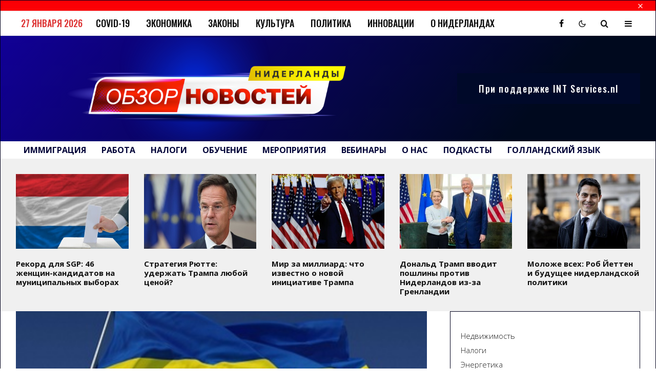

--- FILE ---
content_type: text/html; charset=UTF-8
request_url: https://www.novostiniderlandov.com/vojna-na-territorii-ukrainy-podpityvaet-pravyj-ekstremizm-v-niderlandah-aivd/
body_size: 42951
content:
<!DOCTYPE html>
<html lang="ru-RU">
<head>
	<meta charset="UTF-8">
			<meta name="viewport" content="width=device-width, initial-scale=1">
		<link rel="profile" href="http://gmpg.org/xfn/11">
		<meta name="theme-color" content="#00001c">
	<title>Война на территории Украины подпитывает правый экстремизм в Нидерландах: AIVD &#8211; Новости Нидерландов</title>
<meta name='robots' content='max-image-preview:large' />
	<style>img:is([sizes="auto" i], [sizes^="auto," i]) { contain-intrinsic-size: 3000px 1500px }</style>
	<link rel='dns-prefetch' href='//www.googletagmanager.com' />
<link rel='dns-prefetch' href='//fonts.googleapis.com' />
<link rel="alternate" type="application/rss+xml" title="Новости Нидерландов &raquo; Лента" href="https://www.novostiniderlandov.com/feed/" />
<link rel="alternate" type="application/rss+xml" title="Новости Нидерландов &raquo; Лента комментариев" href="https://www.novostiniderlandov.com/comments/feed/" />
<script type="text/javascript">
/* <![CDATA[ */
window._wpemojiSettings = {"baseUrl":"https:\/\/s.w.org\/images\/core\/emoji\/16.0.1\/72x72\/","ext":".png","svgUrl":"https:\/\/s.w.org\/images\/core\/emoji\/16.0.1\/svg\/","svgExt":".svg","source":{"concatemoji":"https:\/\/www.novostiniderlandov.com\/wp-includes\/js\/wp-emoji-release.min.js?ver=6.8.3"}};
/*! This file is auto-generated */
!function(s,n){var o,i,e;function c(e){try{var t={supportTests:e,timestamp:(new Date).valueOf()};sessionStorage.setItem(o,JSON.stringify(t))}catch(e){}}function p(e,t,n){e.clearRect(0,0,e.canvas.width,e.canvas.height),e.fillText(t,0,0);var t=new Uint32Array(e.getImageData(0,0,e.canvas.width,e.canvas.height).data),a=(e.clearRect(0,0,e.canvas.width,e.canvas.height),e.fillText(n,0,0),new Uint32Array(e.getImageData(0,0,e.canvas.width,e.canvas.height).data));return t.every(function(e,t){return e===a[t]})}function u(e,t){e.clearRect(0,0,e.canvas.width,e.canvas.height),e.fillText(t,0,0);for(var n=e.getImageData(16,16,1,1),a=0;a<n.data.length;a++)if(0!==n.data[a])return!1;return!0}function f(e,t,n,a){switch(t){case"flag":return n(e,"\ud83c\udff3\ufe0f\u200d\u26a7\ufe0f","\ud83c\udff3\ufe0f\u200b\u26a7\ufe0f")?!1:!n(e,"\ud83c\udde8\ud83c\uddf6","\ud83c\udde8\u200b\ud83c\uddf6")&&!n(e,"\ud83c\udff4\udb40\udc67\udb40\udc62\udb40\udc65\udb40\udc6e\udb40\udc67\udb40\udc7f","\ud83c\udff4\u200b\udb40\udc67\u200b\udb40\udc62\u200b\udb40\udc65\u200b\udb40\udc6e\u200b\udb40\udc67\u200b\udb40\udc7f");case"emoji":return!a(e,"\ud83e\udedf")}return!1}function g(e,t,n,a){var r="undefined"!=typeof WorkerGlobalScope&&self instanceof WorkerGlobalScope?new OffscreenCanvas(300,150):s.createElement("canvas"),o=r.getContext("2d",{willReadFrequently:!0}),i=(o.textBaseline="top",o.font="600 32px Arial",{});return e.forEach(function(e){i[e]=t(o,e,n,a)}),i}function t(e){var t=s.createElement("script");t.src=e,t.defer=!0,s.head.appendChild(t)}"undefined"!=typeof Promise&&(o="wpEmojiSettingsSupports",i=["flag","emoji"],n.supports={everything:!0,everythingExceptFlag:!0},e=new Promise(function(e){s.addEventListener("DOMContentLoaded",e,{once:!0})}),new Promise(function(t){var n=function(){try{var e=JSON.parse(sessionStorage.getItem(o));if("object"==typeof e&&"number"==typeof e.timestamp&&(new Date).valueOf()<e.timestamp+604800&&"object"==typeof e.supportTests)return e.supportTests}catch(e){}return null}();if(!n){if("undefined"!=typeof Worker&&"undefined"!=typeof OffscreenCanvas&&"undefined"!=typeof URL&&URL.createObjectURL&&"undefined"!=typeof Blob)try{var e="postMessage("+g.toString()+"("+[JSON.stringify(i),f.toString(),p.toString(),u.toString()].join(",")+"));",a=new Blob([e],{type:"text/javascript"}),r=new Worker(URL.createObjectURL(a),{name:"wpTestEmojiSupports"});return void(r.onmessage=function(e){c(n=e.data),r.terminate(),t(n)})}catch(e){}c(n=g(i,f,p,u))}t(n)}).then(function(e){for(var t in e)n.supports[t]=e[t],n.supports.everything=n.supports.everything&&n.supports[t],"flag"!==t&&(n.supports.everythingExceptFlag=n.supports.everythingExceptFlag&&n.supports[t]);n.supports.everythingExceptFlag=n.supports.everythingExceptFlag&&!n.supports.flag,n.DOMReady=!1,n.readyCallback=function(){n.DOMReady=!0}}).then(function(){return e}).then(function(){var e;n.supports.everything||(n.readyCallback(),(e=n.source||{}).concatemoji?t(e.concatemoji):e.wpemoji&&e.twemoji&&(t(e.twemoji),t(e.wpemoji)))}))}((window,document),window._wpemojiSettings);
/* ]]> */
</script>
<style id='wp-emoji-styles-inline-css' type='text/css'>

	img.wp-smiley, img.emoji {
		display: inline !important;
		border: none !important;
		box-shadow: none !important;
		height: 1em !important;
		width: 1em !important;
		margin: 0 0.07em !important;
		vertical-align: -0.1em !important;
		background: none !important;
		padding: 0 !important;
	}
</style>
<link rel='stylesheet' id='wp-block-library-css' href='https://www.novostiniderlandov.com/wp-includes/css/dist/block-library/style.min.css?ver=6.8.3' type='text/css' media='all' />
<style id='classic-theme-styles-inline-css' type='text/css'>
/*! This file is auto-generated */
.wp-block-button__link{color:#fff;background-color:#32373c;border-radius:9999px;box-shadow:none;text-decoration:none;padding:calc(.667em + 2px) calc(1.333em + 2px);font-size:1.125em}.wp-block-file__button{background:#32373c;color:#fff;text-decoration:none}
</style>
<link rel='stylesheet' id='lets-info-up-block-css' href='https://usercontent.one/wp/www.novostiniderlandov.com/wp-content/plugins/lets-info-up/frontend/css/style.min.css?ver=1.4.7&media=1747425516' type='text/css' media='all' />
<style id='global-styles-inline-css' type='text/css'>
:root{--wp--preset--aspect-ratio--square: 1;--wp--preset--aspect-ratio--4-3: 4/3;--wp--preset--aspect-ratio--3-4: 3/4;--wp--preset--aspect-ratio--3-2: 3/2;--wp--preset--aspect-ratio--2-3: 2/3;--wp--preset--aspect-ratio--16-9: 16/9;--wp--preset--aspect-ratio--9-16: 9/16;--wp--preset--color--black: #000000;--wp--preset--color--cyan-bluish-gray: #abb8c3;--wp--preset--color--white: #ffffff;--wp--preset--color--pale-pink: #f78da7;--wp--preset--color--vivid-red: #cf2e2e;--wp--preset--color--luminous-vivid-orange: #ff6900;--wp--preset--color--luminous-vivid-amber: #fcb900;--wp--preset--color--light-green-cyan: #7bdcb5;--wp--preset--color--vivid-green-cyan: #00d084;--wp--preset--color--pale-cyan-blue: #8ed1fc;--wp--preset--color--vivid-cyan-blue: #0693e3;--wp--preset--color--vivid-purple: #9b51e0;--wp--preset--gradient--vivid-cyan-blue-to-vivid-purple: linear-gradient(135deg,rgba(6,147,227,1) 0%,rgb(155,81,224) 100%);--wp--preset--gradient--light-green-cyan-to-vivid-green-cyan: linear-gradient(135deg,rgb(122,220,180) 0%,rgb(0,208,130) 100%);--wp--preset--gradient--luminous-vivid-amber-to-luminous-vivid-orange: linear-gradient(135deg,rgba(252,185,0,1) 0%,rgba(255,105,0,1) 100%);--wp--preset--gradient--luminous-vivid-orange-to-vivid-red: linear-gradient(135deg,rgba(255,105,0,1) 0%,rgb(207,46,46) 100%);--wp--preset--gradient--very-light-gray-to-cyan-bluish-gray: linear-gradient(135deg,rgb(238,238,238) 0%,rgb(169,184,195) 100%);--wp--preset--gradient--cool-to-warm-spectrum: linear-gradient(135deg,rgb(74,234,220) 0%,rgb(151,120,209) 20%,rgb(207,42,186) 40%,rgb(238,44,130) 60%,rgb(251,105,98) 80%,rgb(254,248,76) 100%);--wp--preset--gradient--blush-light-purple: linear-gradient(135deg,rgb(255,206,236) 0%,rgb(152,150,240) 100%);--wp--preset--gradient--blush-bordeaux: linear-gradient(135deg,rgb(254,205,165) 0%,rgb(254,45,45) 50%,rgb(107,0,62) 100%);--wp--preset--gradient--luminous-dusk: linear-gradient(135deg,rgb(255,203,112) 0%,rgb(199,81,192) 50%,rgb(65,88,208) 100%);--wp--preset--gradient--pale-ocean: linear-gradient(135deg,rgb(255,245,203) 0%,rgb(182,227,212) 50%,rgb(51,167,181) 100%);--wp--preset--gradient--electric-grass: linear-gradient(135deg,rgb(202,248,128) 0%,rgb(113,206,126) 100%);--wp--preset--gradient--midnight: linear-gradient(135deg,rgb(2,3,129) 0%,rgb(40,116,252) 100%);--wp--preset--font-size--small: 13px;--wp--preset--font-size--medium: 20px;--wp--preset--font-size--large: 36px;--wp--preset--font-size--x-large: 42px;--wp--preset--spacing--20: 0.44rem;--wp--preset--spacing--30: 0.67rem;--wp--preset--spacing--40: 1rem;--wp--preset--spacing--50: 1.5rem;--wp--preset--spacing--60: 2.25rem;--wp--preset--spacing--70: 3.38rem;--wp--preset--spacing--80: 5.06rem;--wp--preset--shadow--natural: 6px 6px 9px rgba(0, 0, 0, 0.2);--wp--preset--shadow--deep: 12px 12px 50px rgba(0, 0, 0, 0.4);--wp--preset--shadow--sharp: 6px 6px 0px rgba(0, 0, 0, 0.2);--wp--preset--shadow--outlined: 6px 6px 0px -3px rgba(255, 255, 255, 1), 6px 6px rgba(0, 0, 0, 1);--wp--preset--shadow--crisp: 6px 6px 0px rgba(0, 0, 0, 1);}:where(.is-layout-flex){gap: 0.5em;}:where(.is-layout-grid){gap: 0.5em;}body .is-layout-flex{display: flex;}.is-layout-flex{flex-wrap: wrap;align-items: center;}.is-layout-flex > :is(*, div){margin: 0;}body .is-layout-grid{display: grid;}.is-layout-grid > :is(*, div){margin: 0;}:where(.wp-block-columns.is-layout-flex){gap: 2em;}:where(.wp-block-columns.is-layout-grid){gap: 2em;}:where(.wp-block-post-template.is-layout-flex){gap: 1.25em;}:where(.wp-block-post-template.is-layout-grid){gap: 1.25em;}.has-black-color{color: var(--wp--preset--color--black) !important;}.has-cyan-bluish-gray-color{color: var(--wp--preset--color--cyan-bluish-gray) !important;}.has-white-color{color: var(--wp--preset--color--white) !important;}.has-pale-pink-color{color: var(--wp--preset--color--pale-pink) !important;}.has-vivid-red-color{color: var(--wp--preset--color--vivid-red) !important;}.has-luminous-vivid-orange-color{color: var(--wp--preset--color--luminous-vivid-orange) !important;}.has-luminous-vivid-amber-color{color: var(--wp--preset--color--luminous-vivid-amber) !important;}.has-light-green-cyan-color{color: var(--wp--preset--color--light-green-cyan) !important;}.has-vivid-green-cyan-color{color: var(--wp--preset--color--vivid-green-cyan) !important;}.has-pale-cyan-blue-color{color: var(--wp--preset--color--pale-cyan-blue) !important;}.has-vivid-cyan-blue-color{color: var(--wp--preset--color--vivid-cyan-blue) !important;}.has-vivid-purple-color{color: var(--wp--preset--color--vivid-purple) !important;}.has-black-background-color{background-color: var(--wp--preset--color--black) !important;}.has-cyan-bluish-gray-background-color{background-color: var(--wp--preset--color--cyan-bluish-gray) !important;}.has-white-background-color{background-color: var(--wp--preset--color--white) !important;}.has-pale-pink-background-color{background-color: var(--wp--preset--color--pale-pink) !important;}.has-vivid-red-background-color{background-color: var(--wp--preset--color--vivid-red) !important;}.has-luminous-vivid-orange-background-color{background-color: var(--wp--preset--color--luminous-vivid-orange) !important;}.has-luminous-vivid-amber-background-color{background-color: var(--wp--preset--color--luminous-vivid-amber) !important;}.has-light-green-cyan-background-color{background-color: var(--wp--preset--color--light-green-cyan) !important;}.has-vivid-green-cyan-background-color{background-color: var(--wp--preset--color--vivid-green-cyan) !important;}.has-pale-cyan-blue-background-color{background-color: var(--wp--preset--color--pale-cyan-blue) !important;}.has-vivid-cyan-blue-background-color{background-color: var(--wp--preset--color--vivid-cyan-blue) !important;}.has-vivid-purple-background-color{background-color: var(--wp--preset--color--vivid-purple) !important;}.has-black-border-color{border-color: var(--wp--preset--color--black) !important;}.has-cyan-bluish-gray-border-color{border-color: var(--wp--preset--color--cyan-bluish-gray) !important;}.has-white-border-color{border-color: var(--wp--preset--color--white) !important;}.has-pale-pink-border-color{border-color: var(--wp--preset--color--pale-pink) !important;}.has-vivid-red-border-color{border-color: var(--wp--preset--color--vivid-red) !important;}.has-luminous-vivid-orange-border-color{border-color: var(--wp--preset--color--luminous-vivid-orange) !important;}.has-luminous-vivid-amber-border-color{border-color: var(--wp--preset--color--luminous-vivid-amber) !important;}.has-light-green-cyan-border-color{border-color: var(--wp--preset--color--light-green-cyan) !important;}.has-vivid-green-cyan-border-color{border-color: var(--wp--preset--color--vivid-green-cyan) !important;}.has-pale-cyan-blue-border-color{border-color: var(--wp--preset--color--pale-cyan-blue) !important;}.has-vivid-cyan-blue-border-color{border-color: var(--wp--preset--color--vivid-cyan-blue) !important;}.has-vivid-purple-border-color{border-color: var(--wp--preset--color--vivid-purple) !important;}.has-vivid-cyan-blue-to-vivid-purple-gradient-background{background: var(--wp--preset--gradient--vivid-cyan-blue-to-vivid-purple) !important;}.has-light-green-cyan-to-vivid-green-cyan-gradient-background{background: var(--wp--preset--gradient--light-green-cyan-to-vivid-green-cyan) !important;}.has-luminous-vivid-amber-to-luminous-vivid-orange-gradient-background{background: var(--wp--preset--gradient--luminous-vivid-amber-to-luminous-vivid-orange) !important;}.has-luminous-vivid-orange-to-vivid-red-gradient-background{background: var(--wp--preset--gradient--luminous-vivid-orange-to-vivid-red) !important;}.has-very-light-gray-to-cyan-bluish-gray-gradient-background{background: var(--wp--preset--gradient--very-light-gray-to-cyan-bluish-gray) !important;}.has-cool-to-warm-spectrum-gradient-background{background: var(--wp--preset--gradient--cool-to-warm-spectrum) !important;}.has-blush-light-purple-gradient-background{background: var(--wp--preset--gradient--blush-light-purple) !important;}.has-blush-bordeaux-gradient-background{background: var(--wp--preset--gradient--blush-bordeaux) !important;}.has-luminous-dusk-gradient-background{background: var(--wp--preset--gradient--luminous-dusk) !important;}.has-pale-ocean-gradient-background{background: var(--wp--preset--gradient--pale-ocean) !important;}.has-electric-grass-gradient-background{background: var(--wp--preset--gradient--electric-grass) !important;}.has-midnight-gradient-background{background: var(--wp--preset--gradient--midnight) !important;}.has-small-font-size{font-size: var(--wp--preset--font-size--small) !important;}.has-medium-font-size{font-size: var(--wp--preset--font-size--medium) !important;}.has-large-font-size{font-size: var(--wp--preset--font-size--large) !important;}.has-x-large-font-size{font-size: var(--wp--preset--font-size--x-large) !important;}
:where(.wp-block-post-template.is-layout-flex){gap: 1.25em;}:where(.wp-block-post-template.is-layout-grid){gap: 1.25em;}
:where(.wp-block-columns.is-layout-flex){gap: 2em;}:where(.wp-block-columns.is-layout-grid){gap: 2em;}
:root :where(.wp-block-pullquote){font-size: 1.5em;line-height: 1.6;}
</style>
<link rel='stylesheet' id='dnd-upload-cf7-css' href='https://usercontent.one/wp/www.novostiniderlandov.com/wp-content/plugins/drag-and-drop-multiple-file-upload-contact-form-7/assets/css/dnd-upload-cf7.css?ver=1.3.8.9&media=1747425516' type='text/css' media='all' />
<link rel='stylesheet' id='cookie-law-info-css' href='https://usercontent.one/wp/www.novostiniderlandov.com/wp-content/plugins/cookie-law-info/legacy/public/css/cookie-law-info-public.css?ver=3.2.10&media=1747425516' type='text/css' media='all' />
<link rel='stylesheet' id='cookie-law-info-gdpr-css' href='https://usercontent.one/wp/www.novostiniderlandov.com/wp-content/plugins/cookie-law-info/legacy/public/css/cookie-law-info-gdpr.css?ver=3.2.10&media=1747425516' type='text/css' media='all' />
<link rel='stylesheet' id='lets-review-api-css' href='https://usercontent.one/wp/www.novostiniderlandov.com/wp-content/plugins/lets-review/assets/css/style-api.min.css?ver=3.4.1&media=1747425516' type='text/css' media='all' />
<link rel='stylesheet' id='font-awesome-css' href='https://usercontent.one/wp/www.novostiniderlandov.com/wp-content/plugins/elementor/assets/lib/font-awesome/css/font-awesome.min.css?ver=4.7.0&media=1747425516' type='text/css' media='all' />
<link rel='stylesheet' id='font-awesome-regular-css' href='https://usercontent.one/wp/www.novostiniderlandov.com/wp-content/plugins/lets-review/assets/fonts/fontawesome/css/regular.min.css?ver=3.4.1&media=1747425516' type='text/css' media='all' />
<link rel='stylesheet' id='font-awesome-solid-css' href='https://usercontent.one/wp/www.novostiniderlandov.com/wp-content/plugins/lets-review/assets/fonts/fontawesome/css/solid.min.css?ver=3.4.1&media=1747425516' type='text/css' media='all' />
<link rel='stylesheet' id='tipi-components-css' href='https://usercontent.one/wp/www.novostiniderlandov.com/wp-content/plugins/tipi-components/assets/css/style.min.css?ver=1.0.0&media=1747425516' type='text/css' media='all' />
<link rel='stylesheet' id='lets-live-blog-css' href='https://usercontent.one/wp/www.novostiniderlandov.com/wp-content/plugins/lets-live-blog/frontend/css/style.min.css?ver=1.2.1&media=1747425516' type='text/css' media='all' />
<link rel='stylesheet' id='lets-live-blog-icons-css' href='https://usercontent.one/wp/www.novostiniderlandov.com/wp-content/plugins/lets-live-blog/frontend/css/fonts/style.css?ver=1.2.1&media=1747425516' type='text/css' media='all' />
<link rel='stylesheet' id='zeen-style-css' href='https://usercontent.one/wp/www.novostiniderlandov.com/wp-content/themes/zeen/assets/css/style.min.css?media=1747425516?ver=1694986926' type='text/css' media='all' />
<style id='zeen-style-inline-css' type='text/css'>
.content-bg, .block-skin-5:not(.skin-inner), .block-skin-5.skin-inner > .tipi-row-inner-style, .article-layout-skin-1.title-cut-bl .hero-wrap .meta:before, .article-layout-skin-1.title-cut-bc .hero-wrap .meta:before, .article-layout-skin-1.title-cut-bl .hero-wrap .share-it:before, .article-layout-skin-1.title-cut-bc .hero-wrap .share-it:before, .standard-archive .page-header, .skin-dark .flickity-viewport, .zeen__var__options label { background: #ffffff;}a.zeen-pin-it{position: absolute}.background.mask {background-color: transparent}.side-author__wrap .mask a {display:inline-block;height:70px}.timed-pup,.modal-wrap {position:fixed;visibility:hidden}.to-top__fixed .to-top a{background-color:#000000; color: #fff}.site-inner { background-color: #f0f0f0; }.splitter svg g { fill: #f0f0f0; }.inline-post .block article .title { font-size: 20px;}input[type=submit], button, .tipi-button,.button,.wpcf7-submit,.button__back__home{ border-radius: 0; }.fontfam-1 { font-family: 'Open Sans',sans-serif!important;}input,input[type="number"],.body-f1, .quotes-f1 blockquote, .quotes-f1 q, .by-f1 .byline, .sub-f1 .subtitle, .wh-f1 .widget-title, .headings-f1 h1, .headings-f1 h2, .headings-f1 h3, .headings-f1 h4, .headings-f1 h5, .headings-f1 h6, .font-1, div.jvectormap-tip {font-family:'Open Sans',sans-serif;font-weight: 700;font-style: normal;}.fontfam-2 { font-family:'Oswald',sans-serif!important; }input[type=submit], button, .tipi-button,.button,.wpcf7-submit,.button__back__home,.body-f2, .quotes-f2 blockquote, .quotes-f2 q, .by-f2 .byline, .sub-f2 .subtitle, .wh-f2 .widget-title, .headings-f2 h1, .headings-f2 h2, .headings-f2 h3, .headings-f2 h4, .headings-f2 h5, .headings-f2 h6, .font-2 {font-family:'Oswald',sans-serif;font-weight: 500;font-style: normal;}.fontfam-3 { font-family:'Open Sans',sans-serif!important;}.body-f3, .quotes-f3 blockquote, .quotes-f3 q, .by-f3 .byline, .sub-f3 .subtitle, .wh-f3 .widget-title, .headings-f3 h1, .headings-f3 h2, .headings-f3 h3, .headings-f3 h4, .headings-f3 h5, .headings-f3 h6, .font-3 {font-family:'Open Sans',sans-serif;font-style: normal;font-weight: 300;}.tipi-row, .tipi-builder-on .contents-wrap > p { max-width: 1920px ; }.slider-columns--3 article { width: 590px }.slider-columns--2 article { width: 900px }.slider-columns--4 article { width: 435px }.single .site-content .tipi-row { max-width: 1758px ; }.single-product .site-content .tipi-row { max-width: 1920px ; }.date--secondary { color: #dd3333; }.date--main { color: #f8d92f; }.tipi-button-cta-header{ font-size:18px;}.tipi-button-cta-wrap-header{ color: #fff;}.tipi-button-cta-header { background: #000929; }.tipi-button-cta-header:hover { background: #fc0005; }.global-accent-border { border-color: #00001c; }.trending-accent-border { border-color: #fc0005; }.trending-accent-bg { border-color: #fc0005; }.wpcf7-submit, .tipi-button.block-loader { background: #fc0005; }.wpcf7-submit:hover, .tipi-button.block-loader:hover { background: #00001c; }.tipi-button.block-loader { color: #fff!important; }.wpcf7-submit { background: #18181e; }.wpcf7-submit:hover { background: #111; }.global-accent-bg, .icon-base-2:hover .icon-bg, #progress { background-color: #00001c; }.global-accent-text, .mm-submenu-2 .mm-51 .menu-wrap > .sub-menu > li > a { color: #00001c; }body { color:#1e1e1e;}.excerpt { color:#555555;}.mode--alt--b .excerpt, .block-skin-2 .excerpt, .block-skin-2 .preview-classic .custom-button__fill-2 { color:#888!important;}.read-more-wrap { color:#767676;}.logo-fallback a { color:#000929!important;}.site-mob-header .logo-fallback a { color:#ffffff!important;}blockquote:not(.comment-excerpt) { color:#111;}.mode--alt--b blockquote:not(.comment-excerpt), .mode--alt--b .block-skin-0.block-wrap-quote .block-wrap-quote blockquote:not(.comment-excerpt), .mode--alt--b .block-skin-0.block-wrap-quote .block-wrap-quote blockquote:not(.comment-excerpt) span { color:#fff!important;}.byline, .byline a { color:#fc0005;}.mode--alt--b .block-wrap-classic .byline, .mode--alt--b .block-wrap-classic .byline a, .mode--alt--b .block-wrap-thumbnail .byline, .mode--alt--b .block-wrap-thumbnail .byline a, .block-skin-2 .byline a, .block-skin-2 .byline { color:#888;}.preview-classic .meta .title, .preview-thumbnail .meta .title,.preview-56 .meta .title{ color:#111;}h1, h2, h3, h4, h5, h6, .block-title { color:#000929;}.sidebar-widget  .widget-title { color:#111!important;}.link-color-wrap p > a, .link-color-wrap p > em a, .link-color-wrap p > strong a {
			text-decoration: underline; text-decoration-color: #0248ed; text-decoration-thickness: 2px; text-decoration-style:solid}.link-color-wrap a, .woocommerce-Tabs-panel--description a { color: #004a8f; }.mode--alt--b .link-color-wrap a, .mode--alt--b .woocommerce-Tabs-panel--description a { color: #004a8f; }.copyright, .site-footer .bg-area-inner .copyright a { color: #555555; }.link-color-wrap a:hover { color: #3d9bf3; }.mode--alt--b .link-color-wrap a:hover { color: #3d9bf3; }body{line-height:1.66}input[type=submit], button, .tipi-button,.button,.wpcf7-submit,.button__back__home{letter-spacing:0.03em}.sub-menu a:not(.tipi-button){letter-spacing:0.1em}.widget-title{letter-spacing:0.15em}html, body{font-size:15px}.byline{font-size:12px}input[type=submit], button, .tipi-button,.button,.wpcf7-submit,.button__back__home{font-size:11px}.excerpt{font-size:15px}.logo-fallback, .secondary-wrap .logo-fallback a{font-size:22px}.logo span{font-size:12px}.breadcrumbs{font-size:10px}.hero-meta.tipi-s-typo .title{font-size:20px}.hero-meta.tipi-s-typo .subtitle{font-size:15px}.hero-meta.tipi-m-typo .title{font-size:20px}.hero-meta.tipi-m-typo .subtitle{font-size:15px}.hero-meta.tipi-xl-typo .title{font-size:20px}.hero-meta.tipi-xl-typo .subtitle{font-size:15px}.block-html-content h1, .single-content .entry-content h1{font-size:20px}.block-html-content h2, .single-content .entry-content h2{font-size:20px}.block-html-content h3, .single-content .entry-content h3{font-size:20px}.block-html-content h4, .single-content .entry-content h4{font-size:20px}.block-html-content h5, .single-content .entry-content h5{font-size:18px}.footer-block-links{font-size:8px}blockquote, q{font-size:20px}.site-footer .copyright{font-size:12px}.footer-navigation{font-size:12px}.site-footer .menu-icons{font-size:12px}.block-title, .page-title{font-size:24px}.block-subtitle{font-size:18px}.block-col-self .preview-2 .title{font-size:22px}.block-wrap-classic .tipi-m-typo .title-wrap .title{font-size:22px}.tipi-s-typo .title, .ppl-s-3 .tipi-s-typo .title, .zeen-col--wide .ppl-s-3 .tipi-s-typo .title, .preview-1 .title, .preview-21:not(.tipi-xs-typo) .title{font-size:22px}.tipi-xs-typo .title, .tipi-basket-wrap .basket-item .title{font-size:15px}.meta .read-more-wrap{font-size:11px}.widget-title{font-size:12px}.split-1:not(.preview-thumbnail) .mask{-webkit-flex: 0 0 calc( 34% - 15px);
					-ms-flex: 0 0 calc( 34% - 15px);
					flex: 0 0 calc( 34% - 15px);
					width: calc( 34% - 15px);}.preview-thumbnail .mask{-webkit-flex: 0 0 65px;
					-ms-flex: 0 0 65px;
					flex: 0 0 65px;
					width: 65px;}.footer-lower-area{padding-top:40px}.footer-lower-area{padding-bottom:40px}.footer-upper-area{padding-bottom:40px}.footer-upper-area{padding-top:40px}.footer-widget-wrap{padding-bottom:40px}.footer-widget-wrap{padding-top:40px}.tipi-button-cta-header{font-size:12px}#top-bar-message{font-size:12px}.block-wrap-grid .tipi-xl-typo .title{font-size:22px}.block-wrap-grid .tipi-l-typo .title{font-size:22px}.block-wrap-grid .tipi-m-typo .title-wrap .title, .block-94 .block-piece-2 .tipi-xs-12 .title-wrap .title, .zeen-col--wide .block-wrap-grid:not(.block-wrap-81):not(.block-wrap-82) .tipi-m-typo .title-wrap .title, .zeen-col--wide .block-wrap-grid .tipi-l-typo .title, .zeen-col--wide .block-wrap-grid .tipi-xl-typo .title{font-size:22px}.block-wrap-grid .tipi-s-typo .title-wrap .title, .block-92 .block-piece-2 article .title-wrap .title, .block-94 .block-piece-2 .tipi-xs-6 .title-wrap .title{font-size:18px!important}.block-wrap-grid .tipi-s-typo .title-wrap .subtitle, .block-92 .block-piece-2 article .title-wrap .subtitle, .block-94 .block-piece-2 .tipi-xs-6 .title-wrap .subtitle{font-size:18px}.block-wrap-grid .tipi-m-typo .title-wrap .subtitle, .block-wrap-grid .tipi-l-typo .title-wrap .subtitle, .block-wrap-grid .tipi-xl-typo .title-wrap .subtitle, .block-94 .block-piece-2 .tipi-xs-12 .title-wrap .subtitle, .zeen-col--wide .block-wrap-grid:not(.block-wrap-81):not(.block-wrap-82) .tipi-m-typo .title-wrap .subtitle{font-size:20px}.preview-grid .read-more-wrap{font-size:11px}blockquote {font-style:italic;}.footer-lower-area, .footer-lower-area .menu-item, .footer-lower-area .menu-icon span {font-weight: 700;}input[type=submit], button, .tipi-button,.button,.wpcf7-submit,.button__back__home{ text-transform: none; }.entry-title{ text-transform: none; }.logo-fallback{ text-transform: none; }.block-wrap-slider .title-wrap .title{ text-transform: none; }.block-wrap-grid .title-wrap .title, .tile-design-4 .meta .title-wrap .title{ text-transform: none; }.block-wrap-classic .title-wrap .title{ text-transform: none; }.block-title{ text-transform: none; }.meta .excerpt .read-more{ text-transform: uppercase; }.preview-grid .read-more{ text-transform: uppercase; }.block-subtitle{ text-transform: none; }.byline{ text-transform: uppercase; }.widget-title{ text-transform: uppercase; }.main-navigation .menu-item, .main-navigation .menu-icon .menu-icon--text{ text-transform: uppercase; }.secondary-navigation, .secondary-wrap .menu-icon .menu-icon--text{ text-transform: uppercase; }.footer-lower-area .menu-item, .footer-lower-area .menu-icon span{ text-transform: none; }.sub-menu a:not(.tipi-button){ text-transform: none; }.site-mob-header .menu-item, .site-mob-header .menu-icon span{ text-transform: uppercase; }.single-content .entry-content h1, .single-content .entry-content h2, .single-content .entry-content h3, .single-content .entry-content h4, .single-content .entry-content h5, .single-content .entry-content h6, .meta__full h1, .meta__full h2, .meta__full h3, .meta__full h4, .meta__full h5, .bbp__thread__title{ text-transform: none; }.mm-submenu-2 .mm-11 .menu-wrap > *, .mm-submenu-2 .mm-31 .menu-wrap > *, .mm-submenu-2 .mm-21 .menu-wrap > *, .mm-submenu-2 .mm-51 .menu-wrap > *  { border-top: 3px solid transparent; }.separation-border { margin-bottom: 30px; }.load-more-wrap-1 { padding-top: 30px; }.block-wrap-classic .inf-spacer + .block:not(.block-62) { margin-top: 30px; }#colophon .bg-area-inner { border-top: 1px #fc0005 solid;}.block-title-wrap-style .block-title:after, .block-title-wrap-style .block-title:before { border-top: 1px #fc0005 dotted;}@media only screen and (max-width: 480px) {.separation-border { margin-bottom: 30px;}}.grid-spacing { border-top-width: 60px; }.sidebar-wrap .sidebar { padding-right: 20px; padding-left: 20px; padding-top:10px; padding-bottom:20px; }.sidebar-left .sidebar-wrap .sidebar { padding-right: 20px; padding-left: 20px; }@media only screen and (min-width: 481px) {.block-wrap-grid .block-title-area, .block-wrap-98 .block-piece-2 article:last-child { margin-bottom: -60px; }.block-wrap-92 .tipi-row-inner-box { margin-top: -60px; }.block-wrap-grid .only-filters { top: 60px; }.grid-spacing { border-right-width: 60px; }.block-fs {padding:60px;}.block-wrap-grid:not(.block-wrap-81) .block { width: calc( 100% + 60px ); }}@media only screen and (max-width: 859px) {.mobile__design--side .mask {
		width: calc( 34% - 15px);
	}}@media only screen and (min-width: 860px) {input[type=submit], button, .tipi-button,.button,.wpcf7-submit,.button__back__home{letter-spacing:0.09em}.hero-meta.tipi-s-typo .title{font-size:30px}.hero-meta.tipi-s-typo .subtitle{font-size:18px}.hero-meta.tipi-m-typo .title{font-size:30px}.hero-meta.tipi-m-typo .subtitle{font-size:18px}.hero-meta.tipi-xl-typo .title{font-size:30px}.hero-meta.tipi-xl-typo .subtitle{font-size:18px}.block-html-content h1, .single-content .entry-content h1{font-size:30px}.block-html-content h2, .single-content .entry-content h2{font-size:30px}.block-html-content h3, .single-content .entry-content h3{font-size:24px}.block-html-content h4, .single-content .entry-content h4{font-size:24px}blockquote, q{font-size:25px}.main-navigation, .main-navigation .menu-icon--text{font-size:12px}.sub-menu a:not(.tipi-button){font-size:12px}.main-navigation .menu-icon, .main-navigation .trending-icon-solo{font-size:12px}.secondary-wrap-v .standard-drop>a,.secondary-wrap, .secondary-wrap a, .secondary-wrap .menu-icon--text{font-size:11px}.secondary-wrap .menu-icon, .secondary-wrap .menu-icon a, .secondary-wrap .trending-icon-solo{font-size:13px}.block-wrap-grid .tipi-xl-typo .title{font-size:30px}.block-wrap-grid .tipi-l-typo .title{font-size:30px}.layout-side-info .details{width:130px;float:left}.sticky-header--active.site-header.size-set .logo img, .site-header.size-set.slidedown .logo img, .site-header.size-set.sticky-menu-2.stuck .logo img { height: 50px!important; }.sticky-header--active.site-header .bg-area, .site-header.sticky-menu-2.stuck .bg-area, .site-header.slidedown .bg-area, .main-navigation.stuck .menu-bg-area, .sticky-4-unfixed .header-skin-4.site-header .bg-area { background: #ffffff; }.title-contrast .hero-wrap { height: calc( 100vh - 86px ); }.tipi-s-typo .title, .ppl-s-3 .tipi-s-typo .title, .zeen-col--wide .ppl-s-3 .tipi-s-typo .title, .preview-1 .title, .preview-21:not(.tipi-xs-typo) .title  { line-height: 1.3333;}.zeen-col--narrow .block-wrap-classic .tipi-m-typo .title-wrap .title { font-size: 18px; }.secondary-wrap .menu-padding, .secondary-wrap .ul-padding > li > a {
			padding-top: 10px;
			padding-bottom: 10px;
		}}@media only screen and (min-width: 1240px) {.hero-l .single-content {padding-top: 45px}body{ border:1px #00001c solid;}body{line-height:1.5}input[type=submit], button, .tipi-button,.button,.wpcf7-submit,.button__back__home{font-size:14px}.logo-fallback, .secondary-wrap .logo-fallback a{font-size:8px}.breadcrumbs{font-size:20px}.hero-meta.tipi-s-typo .title{font-size:40px}.hero-meta.tipi-m-typo .title{font-size:44px}.hero-meta.tipi-xl-typo .title{font-size:50px}.block-html-content h1, .single-content .entry-content h1{font-size:40px}.block-html-content h3, .single-content .entry-content h3{font-size:25px}.site-footer .copyright{font-size:15px}.footer-navigation{font-size:16px}.site-footer .menu-icons{font-size:16px}.main-navigation, .main-navigation .menu-icon--text{font-size:16px}.sub-menu a:not(.tipi-button){font-size:16px}.main-navigation .menu-icon, .main-navigation .trending-icon-solo{font-size:16px}.secondary-wrap-v .standard-drop>a,.secondary-wrap, .secondary-wrap a, .secondary-wrap .menu-icon--text{font-size:18px}.secondary-wrap .menu-icon, .secondary-wrap .menu-icon a, .secondary-wrap .trending-icon-solo{font-size:16px}.block-subtitle{font-size:20px}.block-col-self .preview-2 .title{font-size:27px}.block-wrap-classic .tipi-m-typo .title-wrap .title{font-size:20px}.tipi-s-typo .title, .ppl-s-3 .tipi-s-typo .title, .zeen-col--wide .ppl-s-3 .tipi-s-typo .title, .preview-1 .title, .preview-21:not(.tipi-xs-typo) .title{font-size:15px}.meta .read-more-wrap{font-size:13px}.widget-title{font-size:20px}.split-1:not(.preview-thumbnail) .mask{-webkit-flex: 0 0 calc( 41% - 15px);
					-ms-flex: 0 0 calc( 41% - 15px);
					flex: 0 0 calc( 41% - 15px);
					width: calc( 41% - 15px);}.preview-thumbnail .mask{-webkit-flex: 0 0 50px;
					-ms-flex: 0 0 50px;
					flex: 0 0 50px;
					width: 50px;}.footer-lower-area{padding-top:10px}.footer-lower-area{padding-bottom:10px}.footer-upper-area{padding-bottom:50px}.footer-upper-area{padding-top:50px}.footer-widget-wrap{padding-bottom:30px}.footer-widget-wrap{padding-top:30px}.tipi-button-cta-header{font-size:18px}#top-bar-message{font-size:15px}.block-wrap-grid .tipi-xl-typo .title{font-size:35px}.block-wrap-grid .tipi-l-typo .title{font-size:31px}.block-wrap-grid .tipi-m-typo .title-wrap .title, .block-94 .block-piece-2 .tipi-xs-12 .title-wrap .title, .zeen-col--wide .block-wrap-grid:not(.block-wrap-81):not(.block-wrap-82) .tipi-m-typo .title-wrap .title, .zeen-col--wide .block-wrap-grid .tipi-l-typo .title, .zeen-col--wide .block-wrap-grid .tipi-xl-typo .title{font-size:23px}.block-wrap-grid .tipi-s-typo .title-wrap .subtitle, .block-92 .block-piece-2 article .title-wrap .subtitle, .block-94 .block-piece-2 .tipi-xs-6 .title-wrap .subtitle{font-size:20px}.block-wrap-grid .tipi-m-typo .title-wrap .subtitle, .block-wrap-grid .tipi-l-typo .title-wrap .subtitle, .block-wrap-grid .tipi-xl-typo .title-wrap .subtitle, .block-94 .block-piece-2 .tipi-xs-12 .title-wrap .subtitle, .zeen-col--wide .block-wrap-grid:not(.block-wrap-81):not(.block-wrap-82) .tipi-m-typo .title-wrap .subtitle{font-size:21px}}.main-menu-bar-color-1 .current-menu-item > a, .main-menu-bar-color-1 .menu-main-menu > .dropper.active:not(.current-menu-item) > a { background-color: #fc0005;}.site-header a { color: #010338; }.site-skin-3.content-subscribe, .site-skin-3.content-subscribe .subtitle, .site-skin-3.content-subscribe input, .site-skin-3.content-subscribe h2 { color: #0a0a0a; } .site-skin-3.content-subscribe input[type="email"] { border-color: #0a0a0a; }.mob-menu-wrap a { color: #fff; }.mob-menu-wrap .mobile-navigation .mobile-search-wrap .search { border-color: #fff; }.sidebar-wrap .sidebar { border:1px #00001c solid ; }.content-area .zeen-widget { padding:20px 0px 0px; }.with-fi.preview-grid,.with-fi.preview-grid .byline,.with-fi.preview-grid .subtitle, .with-fi.preview-grid a { color: #fff; }.preview-grid .mask-overlay { opacity: 0.2 ; }@media (pointer: fine) {.preview-grid:hover .mask-overlay { opacity: 0.6 ; }}.slider-image-1 .mask-overlay { background-color: #1a1d1e ; }.with-fi.preview-slider-overlay,.with-fi.preview-slider-overlay .byline,.with-fi.preview-slider-overlay .subtitle, .with-fi.preview-slider-overlay a { color: #fff; }.preview-slider-overlay .mask-overlay { opacity: 0.2 ; }@media (pointer: fine) {.preview-slider-overlay:hover .mask-overlay { opacity: 0.6 ; }}.top-bar-message { background: #fc0005; color: #fff; padding:10px;}.site-footer .bg-area-inner, .site-footer .bg-area-inner .woo-product-rating span, .site-footer .bg-area-inner .stack-design-3 .meta { background-color: #272727; }.site-footer .bg-area-inner .background { opacity: 1; }.footer-lower-area { color: #ffffff; }.to-top-2 a { border-color: #ffffff; }.to-top-2 i:after { background: #ffffff; }.site-footer .bg-area-inner,.site-footer .bg-area-inner .byline,.site-footer .bg-area-inner a,.site-footer .bg-area-inner .widget_search form *,.site-footer .bg-area-inner h3,.site-footer .bg-area-inner .widget-title { color:#ffffff; }.site-footer .bg-area-inner .tipi-spin.tipi-row-inner-style:before { border-color:#ffffff; }.site-header .bg-area { background-image: linear-gradient(130deg, #110096 0%, #00091e 80%);  }.site-header .bg-area .background { opacity: 0.19; }.slide-in-menu .bg-area, .slide-in-menu .bg-area .woo-product-rating span, .slide-in-menu .bg-area .stack-design-3 .meta { background-color: #000929; }.slide-in-menu .bg-area .background { background-image: none; opacity: 1; }.slide-in-menu,.slide-in-menu .bg-area a,.slide-in-menu .bg-area .widget-title, .slide-in-menu .cb-widget-design-1 .cb-score { color:#fff; }.slide-in-menu form { border-color:#fff; }.slide-in-menu .bg-area .mc4wp-form-fields input[type="email"], #subscribe-submit input[type="email"], .subscribe-wrap input[type="email"],.slide-in-menu .bg-area .mc4wp-form-fields input[type="text"], #subscribe-submit input[type="text"], .subscribe-wrap input[type="text"] { border-bottom-color:#fff; }.site-mob-header .bg-area { background-image: linear-gradient(130deg, #00193a 0%, #000929 80%);  }.site-mob-header .bg-area .background { background-image: none; opacity: 1; }.site-mob-header .bg-area .tipi-i-menu-mob, .site-mob-menu-a-4.mob-open .tipi-i-menu-mob:before, .site-mob-menu-a-4.mob-open .tipi-i-menu-mob:after { background:#fff; }.site-mob-header .bg-area,.site-mob-header .bg-area .byline,.site-mob-header .bg-area a,.site-mob-header .bg-area .widget_search form *,.site-mob-header .bg-area h3,.site-mob-header .bg-area .widget-title { color:#fff; }.site-mob-header .bg-area .tipi-spin.tipi-row-inner-style:before { border-color:#fff; }.mob-menu-wrap .bg-area { background-image: linear-gradient(130deg, #000929 0%, #00024f 80%);  }.mob-menu-wrap .bg-area .background { background-image: none; opacity: 1; }.mob-menu-wrap .bg-area,.mob-menu-wrap .bg-area .byline,.mob-menu-wrap .bg-area a,.mob-menu-wrap .bg-area .widget_search form *,.mob-menu-wrap .bg-area h3,.mob-menu-wrap .bg-area .widget-title { color:#fff; }.mob-menu-wrap .bg-area .tipi-spin.tipi-row-inner-style:before { border-color:#fff; }.main-navigation, .main-navigation .menu-icon--text { color: #010338; }.main-navigation .horizontal-menu>li>a { padding-left: 15px; padding-right: 15px; }.secondary-wrap .menu-bg-area { border-bottom:1px #eee solid ; border-top: 1px #eee solid ; }#progress { background-color: #00001c; }.main-navigation .horizontal-menu .drop, .main-navigation .horizontal-menu > li > a, .date--main {
			padding-top: 5px;
			padding-bottom: 5px;
		}.site-mob-header .menu-icon { font-size: 13px; }.secondary-wrap-v .standard-drop>a,.secondary-wrap, .secondary-wrap a, .secondary-wrap .menu-icon--text { color: #0a0a0a; }.secondary-wrap .menu-secondary > li > a, .secondary-icons li > a { padding-left: 16px; padding-right: 16px; }.mc4wp-form-fields input[type=submit], .mc4wp-form-fields button, #subscribe-submit input[type=submit], .subscribe-wrap input[type=submit] {color: #fff;background-color: #121212;}.site-mob-header:not(.site-mob-header-11) .header-padding .logo-main-wrap, .site-mob-header:not(.site-mob-header-11) .header-padding .icons-wrap a, .site-mob-header-11 .header-padding {
		padding-top: 5px;
		padding-bottom: 5px;
	}.site-header .header-padding {
		padding-top:3px;
		padding-bottom:3px;
	}.site-header.sticky-menu-2.stuck .header-padding, .site-header.slidedown .header-padding, .sticky-header--active.site-header .header-padding, .main-navigation.stuck .horizontal-menu > li > a { padding-top: 30px; padding-bottom: 30px; }@media only screen and (min-width: 860px){.tipi-m-0 {display: none}}
</style>
<link rel='stylesheet' id='zeen-child-style-css' href='https://usercontent.one/wp/www.novostiniderlandov.com/wp-content/themes/zeen-child/style.css?ver=4.4.0&media=1747425516' type='text/css' media='all' />
<link rel='stylesheet' id='zeen-dark-mode-css' href='https://usercontent.one/wp/www.novostiniderlandov.com/wp-content/themes/zeen/assets/css/dark.min.css?media=1747425516?ver=1694986926' type='text/css' media='all' />
<link rel='stylesheet' id='zeen-fonts-css' href='https://fonts.googleapis.com/css?family=Open+Sans%3A700%2Citalic%2C400%7COswald%3A500%2C700%2C400%7COpen+Sans%3A300%2C700&#038;subset=cyrillic%2Clatin&#038;display=swap' type='text/css' media='all' />
<link rel='stylesheet' id='login-with-ajax-css' href='https://usercontent.one/wp/www.novostiniderlandov.com/wp-content/plugins/login-with-ajax/templates/widget.css?ver=4.4&media=1747425516' type='text/css' media='all' />
<script type="text/javascript" src="https://www.novostiniderlandov.com/wp-includes/js/jquery/jquery.min.js?ver=3.7.1" id="jquery-core-js"></script>
<script type="text/javascript" src="https://www.novostiniderlandov.com/wp-includes/js/jquery/jquery-migrate.min.js?ver=3.4.1" id="jquery-migrate-js"></script>
<script type="text/javascript" id="cookie-law-info-js-extra">
/* <![CDATA[ */
var Cli_Data = {"nn_cookie_ids":[],"cookielist":[],"non_necessary_cookies":[],"ccpaEnabled":"","ccpaRegionBased":"","ccpaBarEnabled":"","strictlyEnabled":["necessary","obligatoire"],"ccpaType":"gdpr","js_blocking":"1","custom_integration":"","triggerDomRefresh":"","secure_cookies":""};
var cli_cookiebar_settings = {"animate_speed_hide":"500","animate_speed_show":"500","background":"#FFF","border":"#b1a6a6c2","border_on":"","button_1_button_colour":"#61a229","button_1_button_hover":"#4e8221","button_1_link_colour":"#fff","button_1_as_button":"1","button_1_new_win":"","button_2_button_colour":"#333","button_2_button_hover":"#292929","button_2_link_colour":"#444","button_2_as_button":"","button_2_hidebar":"","button_3_button_colour":"#dedfe0","button_3_button_hover":"#b2b2b3","button_3_link_colour":"#333333","button_3_as_button":"1","button_3_new_win":"","button_4_button_colour":"#dedfe0","button_4_button_hover":"#b2b2b3","button_4_link_colour":"#333333","button_4_as_button":"1","button_7_button_colour":"#7a7a7a","button_7_button_hover":"#626262","button_7_link_colour":"#fff","button_7_as_button":"1","button_7_new_win":"","font_family":"inherit","header_fix":"","notify_animate_hide":"1","notify_animate_show":"","notify_div_id":"#cookie-law-info-bar","notify_position_horizontal":"right","notify_position_vertical":"bottom","scroll_close":"","scroll_close_reload":"","accept_close_reload":"","reject_close_reload":"","showagain_tab":"","showagain_background":"#fff","showagain_border":"#000","showagain_div_id":"#cookie-law-info-again","showagain_x_position":"100px","text":"#333333","show_once_yn":"","show_once":"10000","logging_on":"","as_popup":"","popup_overlay":"1","bar_heading_text":"","cookie_bar_as":"banner","popup_showagain_position":"bottom-right","widget_position":"left"};
var log_object = {"ajax_url":"https:\/\/www.novostiniderlandov.com\/wp-admin\/admin-ajax.php"};
/* ]]> */
</script>
<script type="text/javascript" src="https://usercontent.one/wp/www.novostiniderlandov.com/wp-content/plugins/cookie-law-info/legacy/public/js/cookie-law-info-public.js?ver=3.2.10&media=1747425516" id="cookie-law-info-js"></script>
<script type="text/javascript" id="login-with-ajax-js-extra">
/* <![CDATA[ */
var LWA = {"ajaxurl":"https:\/\/www.novostiniderlandov.com\/wp-admin\/admin-ajax.php","off":""};
/* ]]> */
</script>
<script type="text/javascript" src="https://usercontent.one/wp/www.novostiniderlandov.com/wp-content/themes/zeen/plugins/login-with-ajax/login-with-ajax.js?ver=4.4&media=1747425516" id="login-with-ajax-js"></script>
<script type="text/javascript" src="https://usercontent.one/wp/www.novostiniderlandov.com/wp-content/plugins/login-with-ajax/ajaxify/ajaxify.min.js?ver=4.4&media=1747425516" id="login-with-ajax-ajaxify-js"></script>

<!-- Google tag (gtag.js) snippet added by Site Kit -->

<!-- Google Analytics snippet added by Site Kit -->
<script type="text/javascript" src="https://www.googletagmanager.com/gtag/js?id=GT-TNG7GRC7" id="google_gtagjs-js" async></script>
<script type="text/javascript" id="google_gtagjs-js-after">
/* <![CDATA[ */
window.dataLayer = window.dataLayer || [];function gtag(){dataLayer.push(arguments);}
gtag("set","linker",{"domains":["www.novostiniderlandov.com"]});
gtag("js", new Date());
gtag("set", "developer_id.dZTNiMT", true);
gtag("config", "GT-TNG7GRC7");
 window._googlesitekit = window._googlesitekit || {}; window._googlesitekit.throttledEvents = []; window._googlesitekit.gtagEvent = (name, data) => { var key = JSON.stringify( { name, data } ); if ( !! window._googlesitekit.throttledEvents[ key ] ) { return; } window._googlesitekit.throttledEvents[ key ] = true; setTimeout( () => { delete window._googlesitekit.throttledEvents[ key ]; }, 5 ); gtag( "event", name, { ...data, event_source: "site-kit" } ); } 
/* ]]> */
</script>

<!-- End Google tag (gtag.js) snippet added by Site Kit -->
<link rel="https://api.w.org/" href="https://www.novostiniderlandov.com/wp-json/" /><link rel="alternate" title="JSON" type="application/json" href="https://www.novostiniderlandov.com/wp-json/wp/v2/posts/14979" /><link rel="EditURI" type="application/rsd+xml" title="RSD" href="https://www.novostiniderlandov.com/xmlrpc.php?rsd" />
<meta name="generator" content="WordPress 6.8.3" />
<meta name="generator" content="Seriously Simple Podcasting 3.10.1" />
<link rel="canonical" href="https://www.novostiniderlandov.com/vojna-na-territorii-ukrainy-podpityvaet-pravyj-ekstremizm-v-niderlandah-aivd/" />
<link rel='shortlink' href='https://www.novostiniderlandov.com/?p=14979' />
<link rel="alternate" title="oEmbed (JSON)" type="application/json+oembed" href="https://www.novostiniderlandov.com/wp-json/oembed/1.0/embed?url=https%3A%2F%2Fwww.novostiniderlandov.com%2Fvojna-na-territorii-ukrainy-podpityvaet-pravyj-ekstremizm-v-niderlandah-aivd%2F" />
<link rel="alternate" title="oEmbed (XML)" type="text/xml+oembed" href="https://www.novostiniderlandov.com/wp-json/oembed/1.0/embed?url=https%3A%2F%2Fwww.novostiniderlandov.com%2Fvojna-na-territorii-ukrainy-podpityvaet-pravyj-ekstremizm-v-niderlandah-aivd%2F&#038;format=xml" />
<meta name="generator" content="Site Kit by Google 1.152.1" /><style>[class*=" icon-oc-"],[class^=icon-oc-]{speak:none;font-style:normal;font-weight:400;font-variant:normal;text-transform:none;line-height:1;-webkit-font-smoothing:antialiased;-moz-osx-font-smoothing:grayscale}.icon-oc-one-com-white-32px-fill:before{content:"901"}.icon-oc-one-com:before{content:"900"}#one-com-icon,.toplevel_page_onecom-wp .wp-menu-image{speak:none;display:flex;align-items:center;justify-content:center;text-transform:none;line-height:1;-webkit-font-smoothing:antialiased;-moz-osx-font-smoothing:grayscale}.onecom-wp-admin-bar-item>a,.toplevel_page_onecom-wp>.wp-menu-name{font-size:16px;font-weight:400;line-height:1}.toplevel_page_onecom-wp>.wp-menu-name img{width:69px;height:9px;}.wp-submenu-wrap.wp-submenu>.wp-submenu-head>img{width:88px;height:auto}.onecom-wp-admin-bar-item>a img{height:7px!important}.onecom-wp-admin-bar-item>a img,.toplevel_page_onecom-wp>.wp-menu-name img{opacity:.8}.onecom-wp-admin-bar-item.hover>a img,.toplevel_page_onecom-wp.wp-has-current-submenu>.wp-menu-name img,li.opensub>a.toplevel_page_onecom-wp>.wp-menu-name img{opacity:1}#one-com-icon:before,.onecom-wp-admin-bar-item>a:before,.toplevel_page_onecom-wp>.wp-menu-image:before{content:'';position:static!important;background-color:rgba(240,245,250,.4);border-radius:102px;width:18px;height:18px;padding:0!important}.onecom-wp-admin-bar-item>a:before{width:14px;height:14px}.onecom-wp-admin-bar-item.hover>a:before,.toplevel_page_onecom-wp.opensub>a>.wp-menu-image:before,.toplevel_page_onecom-wp.wp-has-current-submenu>.wp-menu-image:before{background-color:#76b82a}.onecom-wp-admin-bar-item>a{display:inline-flex!important;align-items:center;justify-content:center}#one-com-logo-wrapper{font-size:4em}#one-com-icon{vertical-align:middle}.imagify-welcome{display:none !important;}</style>
<link rel="alternate" type="application/rss+xml" title="RSS-поток подкаста" href="https://www.novostiniderlandov.com/feed/podcast" />

<!-- Этот код добавляется Analytify (6.1.0)https://analytify.io/ !-->
			<script>
				(function(i,s,o,g,r,a,m){i['GoogleAnalyticsObject']=r;i[r]=i[r]||function(){
					(i[r].q=i[r].q||[]).push(arguments)},i[r].l=1*new Date();a=s.createElement(o),
					m=s.getElementsByTagName(o)[0];a.async=1;a.src=g;m.parentNode.insertBefore(a,m)
				})

				(window,document,'script','//www.google-analytics.com/analytics.js','ga');
				
					ga('create', 'G-JESLXQ39RP', 'auto');ga('send', 'pageview');
			</script>

			<!-- Этот код добавляется Analytify (6.1.0)!--><link rel="preload" type="font/woff2" as="font" href="https://usercontent.one/wp/www.novostiniderlandov.com/wp-content/themes/zeen/assets/css/tipi/tipi.woff2?media=1747425516?9oa0lg" crossorigin="anonymous"><link rel="dns-prefetch" href="//fonts.googleapis.com"><link rel="preconnect" href="https://fonts.gstatic.com/" crossorigin="anonymous"><link rel="preload" as="image" href="https://usercontent.one/wp/www.novostiniderlandov.com/wp-content/uploads/2022/03/ukrainskij-flag-2.jpg?media=1747425516" imagesrcset="https://usercontent.one/wp/www.novostiniderlandov.com/wp-content/uploads/2022/03/ukrainskij-flag-2.jpg?media=1747425516 377w, https://usercontent.one/wp/www.novostiniderlandov.com/wp-content/uploads/2022/03/ukrainskij-flag-2-250x166.jpg?media=1747425516 250w, https://usercontent.one/wp/www.novostiniderlandov.com/wp-content/uploads/2022/03/ukrainskij-flag-2-360x240.jpg?media=1747425516 360w" imagesizes="(max-width: 377px) 100vw, 377px">	<meta property="og:title" content="Война на территории Украины подпитывает правый экстремизм в Нидерландах: AIVD">
	<meta property="og:description" content="Самое большое количество новостей о Нидерландах">
	<meta property="og:image" content="https://usercontent.one/wp/www.novostiniderlandov.com/wp-content/uploads/2022/03/ukrainskij-flag-2.jpg?media=1747425516">
	<meta property="og:url" content="https://www.novostiniderlandov.com/vojna-na-territorii-ukrainy-podpityvaet-pravyj-ekstremizm-v-niderlandah-aivd/">
	<meta name="twitter:card" content="summary_large_image">
	<meta property="og:site_name" content="Новости Нидерландов">
	<meta property="og:type" content="website">
	<meta name="generator" content="Elementor 3.28.4; features: additional_custom_breakpoints, e_local_google_fonts; settings: css_print_method-external, google_font-enabled, font_display-auto">
			<style>
				.e-con.e-parent:nth-of-type(n+4):not(.e-lazyloaded):not(.e-no-lazyload),
				.e-con.e-parent:nth-of-type(n+4):not(.e-lazyloaded):not(.e-no-lazyload) * {
					background-image: none !important;
				}
				@media screen and (max-height: 1024px) {
					.e-con.e-parent:nth-of-type(n+3):not(.e-lazyloaded):not(.e-no-lazyload),
					.e-con.e-parent:nth-of-type(n+3):not(.e-lazyloaded):not(.e-no-lazyload) * {
						background-image: none !important;
					}
				}
				@media screen and (max-height: 640px) {
					.e-con.e-parent:nth-of-type(n+2):not(.e-lazyloaded):not(.e-no-lazyload),
					.e-con.e-parent:nth-of-type(n+2):not(.e-lazyloaded):not(.e-no-lazyload) * {
						background-image: none !important;
					}
				}
			</style>
					<style type="text/css" id="wp-custom-css">
			.block-title-1 {
    margin-bottom: 10px;
}

.related-posts-wrap-hero > .block-wrap > .tipi-row-inner-style {
    border-bottom: 1px solid #eee;
}
.sidebar-right .sidebar-wrap {     padding-left: 30px;
}
.dropcap--on .entry-content>p:first-of-type:first-letter {
	margin-right: 5px;
}
img {
  width: auto;
  height: 100%;
}
		</style>
		</head>
<body class="wp-singular post-template-default single single-post postid-14979 single-format-standard wp-theme-zeen wp-child-theme-zeen-child headings-f1 body-f3 sub-f2 quotes-f2 by-f2 wh-f2 widget-title-c ipl-separated block-titles-mid-1 mob-menu-on-tab menu-no-color-hover mob-fi-tall modal-skin-2 excerpt-mob-off avatar-mob-off skin-light site-mob-menu-a-2 site-mob-menu-1 mm-submenu-1 main-menu-logo-1 body-header-style-1 body-hero-s dropcap--on has-bg byline-font-2 elementor-default elementor-kit-723">
		<div id="page" class="site">
		<div id="top-bar-message" class="top-bar-message font-2"><span class="top-bar-message-content"></span><div id="top-bar-message-close"><i class="tipi-i-close"></i></div></div><div id="mob-line" class="tipi-m-0"></div><header id="mobhead" class="site-header-block site-mob-header tipi-m-0 site-mob-header-1 site-mob-menu-1 sticky-menu-mob sticky-menu-1 sticky-top site-skin-3 site-img-1"><div class="bg-area header-padding tipi-row tipi-vertical-c">
	<ul class="menu-left icons-wrap tipi-vertical-c">
				<li class="menu-icon menu-icon-style-1 menu-icon-search"><a href="#" class="tipi-i-search modal-tr tipi-tip tipi-tip-move" data-title="Поиск" data-type="search"></a></li>
				
	
			
				
	
		</ul>
	<div class="logo-main-wrap logo-mob-wrap">
		<div class="logo logo-mobile"><a href="https://www.novostiniderlandov.com" data-pin-nopin="true"><span class="logo-img"><img fetchpriority="high" src="https://usercontent.one/wp/www.novostiniderlandov.com/wp-content/uploads/2021/02/banner-news-3.png?media=1747425516" alt="" srcset="https://usercontent.one/wp/www.novostiniderlandov.com/wp-content/uploads/2021/02/banner-news-3.png?media=1747425516 2x" data-base-src="https://usercontent.one/wp/www.novostiniderlandov.com/wp-content/uploads/2021/02/banner-news-3.png?media=1747425516" data-alt-src="https://usercontent.one/wp/www.novostiniderlandov.com/wp-content/uploads/2021/02/banner-news-3.png?media=1747425516" data-base-srcset="https://usercontent.one/wp/www.novostiniderlandov.com/wp-content/uploads/2021/02/banner-news-3.png?media=1747425516 2x" data-alt-srcset="https://usercontent.one/wp/www.novostiniderlandov.com/wp-content/uploads/2021/02/banner-news-3.png?media=1747425516 2x" width="700" height="200"></span></a></div>	</div>
	<ul class="menu-right icons-wrap tipi-vertical-c">
		<li class="menu-icon menu-icon-style-1 menu-icon-mode">	<a href="#" class="mode__wrap">
		<span class="mode__inner__wrap tipi-vertical-c tipi-tip tipi-tip-move" data-title="Режим чтения">
			<i class="tipi-i-sun tipi-all-c"></i>
			<i class="tipi-i-moon tipi-all-c"></i>
		</span>
	</a>
	</li>
				
	
			
				
	
			
				
			<li class="menu-icon menu-icon-mobile-slide"><a href="#" class="mob-tr-open" data-target="slide-menu"><i class="tipi-i-menu-mob" aria-hidden="true"></i></a></li>
	
		</ul>
	<div class="background mask"></div></div>
</header><!-- .site-mob-header -->		<div class="site-inner">
			<div id="secondary-wrap" class="secondary-wrap tipi-xs-0 clearfix font-2 mm-ani-1 secondary-menu-skin-1 secondary-menu-width-1"><div class="menu-bg-area"><div class="menu-content-wrap clearfix tipi-vertical-c tipi-row">	<nav id="secondary-navigation" class="secondary-navigation rotatable tipi-xs-0">
		<ul id="menu-secondary" class="menu-secondary horizontal-menu tipi-flex menu-secondary ul-padding row font-2 main-menu-skin-1 main-menu-bar-color-1 mm-skin-3 mm-submenu-1 mm-ani-1">
			<li class="current-date menu-padding date--secondary">27 января 2026</li><li id="menu-item-860" class="menu-item menu-item-type-taxonomy menu-item-object-category dropper drop-it mm-art mm-wrap-11 mm-wrap mm-color mm-sb-left menu-item-860"><a href="https://www.novostiniderlandov.com/category/covid-19/" data-ppp="3" data-tid="27"  data-term="category">Covid-19</a><div class="menu mm-11 tipi-row" data-mm="11"><div class="menu-wrap menu-wrap-more-10 tipi-flex"><div id="block-wrap-860" class="block-wrap-native block-wrap block-wrap-61 block-css-860 block-wrap-classic columns__m--1 elements-design-1 block-skin-0 filter-wrap-2 tipi-box tipi-row ppl-m-3 ppl-s-3 clearfix" data-id="860" data-base="0"><div class="tipi-row-inner-style clearfix"><div class="tipi-row-inner-box contents sticky--wrap"><div class="block-title-wrap module-block-title clearfix  block-title-1 with-load-more" style="color: #00001c"><div class="block-title-area clearfix"><div class="block-title font-1" style="color: #00001c">Covid-19</div><div class="block-subtitle font-2"><p>Новости о пандемии Covid-19, вакцинации в Нидерландах</p>
</div></div><div class="filters tipi-flex font-3"><div class="load-more-wrap load-more-size-2 load-more-wrap-2">		<a href="#" data-id="860" class="tipi-arrow tipi-arrow-s tipi-arrow-l block-loader block-more block-more-1 no-more" data-dir="1"><i class="tipi-i-angle-left" aria-hidden="true"></i></a>
		<a href="#" data-id="860" class="tipi-arrow tipi-arrow-s tipi-arrow-r block-loader block-more block-more-2" data-dir="2"><i class="tipi-i-angle-right" aria-hidden="true"></i></a>
		</div></div></div><div class="block block-61 tipi-flex preview-review-bot"><article class="tipi-xs-12 elements-location-2 clearfix with-fi ani-base tipi-s-typo stack-1 stack-design-1 separation-border-style loop-0 preview-classic preview__img-shape-l preview-61 img-color-hover-base img-color-hover-1 elements-design-1 post-36182 post type-post status-publish format-standard has-post-thumbnail hentry category-covid-19" style="--animation-order:0"><div class="preview-mini-wrap clearfix"><div class="mask"><a href="https://www.novostiniderlandov.com/polmilliona-bolnyh-nol-perspektiv-chto-proishodit-s-long-covid-v-niderlandah/" class="mask-img"><img loading="lazy" width="377" height="251" src="https://usercontent.one/wp/www.novostiniderlandov.com/wp-content/uploads/2022/05/koronavirus-2.jpg?media=1747425516" class="attachment-zeen-370-247 size-zeen-370-247 zeen-lazy-load-base zeen-lazy-load-mm wp-post-image" alt="" decoding="async" srcset="https://usercontent.one/wp/www.novostiniderlandov.com/wp-content/uploads/2022/05/koronavirus-2.jpg?media=1747425516 377w, https://usercontent.one/wp/www.novostiniderlandov.com/wp-content/uploads/2022/05/koronavirus-2-250x166.jpg?media=1747425516 250w, https://usercontent.one/wp/www.novostiniderlandov.com/wp-content/uploads/2022/05/koronavirus-2-360x240.jpg?media=1747425516 360w" sizes="(max-width: 377px) 100vw, 377px" loading="lazy" /></a></div><div class="meta"><div class="title-wrap"><h3 class="title"><a href="https://www.novostiniderlandov.com/polmilliona-bolnyh-nol-perspektiv-chto-proishodit-s-long-covid-v-niderlandah/">Полмиллиона больных, ноль перспектив: что происходит с long covid в Нидерландах</a></h3></div></div></div></article><article class="tipi-xs-12 elements-location-2 clearfix with-fi ani-base tipi-s-typo stack-1 stack-design-1 separation-border-style loop-1 preview-classic preview__img-shape-l preview-61 img-color-hover-base img-color-hover-1 elements-design-1 post-35571 post type-post status-publish format-standard has-post-thumbnail hentry category-covid-19" style="--animation-order:1"><div class="preview-mini-wrap clearfix"><div class="mask"><a href="https://www.novostiniderlandov.com/novyj-variant-covid-19-v-niderlandah-chto-izvestno-o-xfg/" class="mask-img"><img loading="lazy" width="377" height="251" src="https://usercontent.one/wp/www.novostiniderlandov.com/wp-content/uploads/2022/05/koronavirus-2.jpg?media=1747425516" class="attachment-zeen-370-247 size-zeen-370-247 zeen-lazy-load-base zeen-lazy-load-mm wp-post-image" alt="" decoding="async" srcset="https://usercontent.one/wp/www.novostiniderlandov.com/wp-content/uploads/2022/05/koronavirus-2.jpg?media=1747425516 377w, https://usercontent.one/wp/www.novostiniderlandov.com/wp-content/uploads/2022/05/koronavirus-2-250x166.jpg?media=1747425516 250w, https://usercontent.one/wp/www.novostiniderlandov.com/wp-content/uploads/2022/05/koronavirus-2-360x240.jpg?media=1747425516 360w" sizes="(max-width: 377px) 100vw, 377px" loading="lazy" /></a></div><div class="meta"><div class="title-wrap"><h3 class="title"><a href="https://www.novostiniderlandov.com/novyj-variant-covid-19-v-niderlandah-chto-izvestno-o-xfg/">Новый вариант COVID-19 в Нидерландах: что известно о XFG</a></h3></div></div></div></article><article class="tipi-xs-12 elements-location-2 clearfix with-fi ani-base tipi-s-typo stack-1 stack-design-1 separation-border-style loop-2 preview-classic preview__img-shape-l preview-61 img-color-hover-base img-color-hover-1 elements-design-1 post-35477 post type-post status-publish format-standard has-post-thumbnail hentry category-covid-19" style="--animation-order:2"><div class="preview-mini-wrap clearfix"><div class="mask"><a href="https://www.novostiniderlandov.com/v-niderlandah-startovala-novaya-volna-vakczinaczii-protiv-covid-19/" class="mask-img"><img loading="lazy" width="377" height="251" src="https://usercontent.one/wp/www.novostiniderlandov.com/wp-content/uploads/2021/07/vakczina-ot-koronavirusa.png?media=1747425516" class="attachment-zeen-370-247 size-zeen-370-247 zeen-lazy-load-base zeen-lazy-load-mm wp-post-image" alt="Доверие к науке" decoding="async" srcset="https://usercontent.one/wp/www.novostiniderlandov.com/wp-content/uploads/2021/07/vakczina-ot-koronavirusa.png?media=1747425516 377w, https://usercontent.one/wp/www.novostiniderlandov.com/wp-content/uploads/2021/07/vakczina-ot-koronavirusa-250x166.png?media=1747425516 250w, https://usercontent.one/wp/www.novostiniderlandov.com/wp-content/uploads/2021/07/vakczina-ot-koronavirusa-360x240.png?media=1747425516 360w" sizes="(max-width: 377px) 100vw, 377px" loading="lazy" /></a></div><div class="meta"><div class="title-wrap"><h3 class="title"><a href="https://www.novostiniderlandov.com/v-niderlandah-startovala-novaya-volna-vakczinaczii-protiv-covid-19/">В Нидерландах стартовала новая волна вакцинации против COVID-19</a></h3></div></div></div></article></div></div></div></div></div></div></li>
<li id="menu-item-864" class="menu-item menu-item-type-taxonomy menu-item-object-category dropper drop-it mm-art mm-wrap-21 mm-wrap mm-color mm-sb-top menu-item-864"><a href="https://www.novostiniderlandov.com/category/ekonomika/" data-ppp="3" data-tid="29"  data-term="category">Экономика</a><div class="menu mm-21 tipi-row" data-mm="21"><div class="menu-wrap menu-wrap-more-10 tipi-flex"><div id="block-wrap-864" class="block-wrap-native block-wrap block-wrap-61 block-css-864 block-wrap-classic columns__m--1 elements-design-1 block-skin-0 filter-wrap-2 tipi-box tipi-row ppl-m-3 ppl-s-3 clearfix" data-id="864" data-base="0"><div class="tipi-row-inner-style clearfix"><div class="tipi-row-inner-box contents sticky--wrap"><div class="block-title-wrap module-block-title clearfix  block-title-1 with-load-more" style="color: #00001c"><div class="block-title-area clearfix"><div class="block-title font-1" style="color: #00001c">Экономика</div><div class="block-subtitle font-2"><p>Новости экономики в Нидерландах</p>
</div></div><div class="filters tipi-flex font-3"><div class="load-more-wrap load-more-size-2 load-more-wrap-2">		<a href="#" data-id="864" class="tipi-arrow tipi-arrow-s tipi-arrow-l block-loader block-more block-more-1 no-more" data-dir="1"><i class="tipi-i-angle-left" aria-hidden="true"></i></a>
		<a href="#" data-id="864" class="tipi-arrow tipi-arrow-s tipi-arrow-r block-loader block-more block-more-2" data-dir="2"><i class="tipi-i-angle-right" aria-hidden="true"></i></a>
		</div></div></div><div class="block block-61 tipi-flex preview-review-bot"><article class="tipi-xs-12 elements-location-2 clearfix with-fi ani-base tipi-s-typo stack-1 stack-design-1 separation-border-style loop-0 preview-classic preview__img-shape-l preview-61 img-color-hover-base img-color-hover-1 elements-design-1 post-36891 post type-post status-publish format-standard has-post-thumbnail hentry category-ekonomika" style="--animation-order:0"><div class="preview-mini-wrap clearfix"><div class="mask"><a href="https://www.novostiniderlandov.com/krazha-nft-na-14-mln-evro-v-zelandii-zaderzhany-chetvero/" class="mask-img"><img loading="lazy" width="377" height="251" src="https://usercontent.one/wp/www.novostiniderlandov.com/wp-content/uploads/2022/05/policziya-v-niderlandah-2.jpg?media=1747425516" class="attachment-zeen-370-247 size-zeen-370-247 zeen-lazy-load-base zeen-lazy-load-mm wp-post-image" alt="" decoding="async" srcset="https://usercontent.one/wp/www.novostiniderlandov.com/wp-content/uploads/2022/05/policziya-v-niderlandah-2.jpg?media=1747425516 377w, https://usercontent.one/wp/www.novostiniderlandov.com/wp-content/uploads/2022/05/policziya-v-niderlandah-2-250x166.jpg?media=1747425516 250w, https://usercontent.one/wp/www.novostiniderlandov.com/wp-content/uploads/2022/05/policziya-v-niderlandah-2-360x240.jpg?media=1747425516 360w" sizes="(max-width: 377px) 100vw, 377px" loading="lazy" /></a></div><div class="meta"><div class="title-wrap"><h3 class="title"><a href="https://www.novostiniderlandov.com/krazha-nft-na-14-mln-evro-v-zelandii-zaderzhany-chetvero/">Кража NFT на 1,4 млн евро: в Зеландии задержаны четверо</a></h3></div></div></div></article><article class="tipi-xs-12 elements-location-2 clearfix with-fi ani-base tipi-s-typo stack-1 stack-design-1 separation-border-style loop-1 preview-classic preview__img-shape-l preview-61 img-color-hover-base img-color-hover-1 elements-design-1 post-36850 post type-post status-publish format-standard has-post-thumbnail hentry category-ekonomika" style="--animation-order:1"><div class="preview-mini-wrap clearfix"><div class="mask"><a href="https://www.novostiniderlandov.com/abp-sokratil-vlozheniya-v-ssha-na-e10-mlrd-chto-proishodit-s-pensiyami/" class="mask-img"><img loading="lazy" width="377" height="251" src="https://usercontent.one/wp/www.novostiniderlandov.com/wp-content/uploads/2021/05/pensiya.jpg?media=1747425516" class="attachment-zeen-370-247 size-zeen-370-247 zeen-lazy-load-base zeen-lazy-load-mm wp-post-image" alt="" decoding="async" srcset="https://usercontent.one/wp/www.novostiniderlandov.com/wp-content/uploads/2021/05/pensiya.jpg?media=1747425516 377w, https://usercontent.one/wp/www.novostiniderlandov.com/wp-content/uploads/2021/05/pensiya-250x166.jpg?media=1747425516 250w, https://usercontent.one/wp/www.novostiniderlandov.com/wp-content/uploads/2021/05/pensiya-360x240.jpg?media=1747425516 360w" sizes="(max-width: 377px) 100vw, 377px" loading="lazy" /></a></div><div class="meta"><div class="title-wrap"><h3 class="title"><a href="https://www.novostiniderlandov.com/abp-sokratil-vlozheniya-v-ssha-na-e10-mlrd-chto-proishodit-s-pensiyami/">ABP сократил вложения в США на €10 млрд: что происходит с пенсиями</a></h3></div></div></div></article><article class="tipi-xs-12 elements-location-2 clearfix with-fi ani-base tipi-s-typo stack-1 stack-design-1 separation-border-style loop-2 preview-classic preview__img-shape-l preview-61 img-color-hover-base img-color-hover-1 elements-design-1 post-36737 post type-post status-publish format-standard has-post-thumbnail hentry category-ekonomika" style="--animation-order:2"><div class="preview-mini-wrap clearfix"><div class="mask"><a href="https://www.novostiniderlandov.com/bankam-hotyat-razreshit-bonusy-do-100-zarplaty/" class="mask-img"><img loading="lazy" width="377" height="251" src="https://usercontent.one/wp/www.novostiniderlandov.com/wp-content/uploads/2022/01/ekonomika.jpg?media=1747425516" class="attachment-zeen-370-247 size-zeen-370-247 zeen-lazy-load-base zeen-lazy-load-mm wp-post-image" alt="" decoding="async" srcset="https://usercontent.one/wp/www.novostiniderlandov.com/wp-content/uploads/2022/01/ekonomika.jpg?media=1747425516 377w, https://usercontent.one/wp/www.novostiniderlandov.com/wp-content/uploads/2022/01/ekonomika-250x166.jpg?media=1747425516 250w, https://usercontent.one/wp/www.novostiniderlandov.com/wp-content/uploads/2022/01/ekonomika-360x240.jpg?media=1747425516 360w" sizes="(max-width: 377px) 100vw, 377px" loading="lazy" /></a></div><div class="meta"><div class="title-wrap"><h3 class="title"><a href="https://www.novostiniderlandov.com/bankam-hotyat-razreshit-bonusy-do-100-zarplaty/">Банкам хотят разрешить бонусы до 100% зарплаты</a></h3></div></div></div></article></div></div></div></div></div></div></li>
<li id="menu-item-861" class="menu-item menu-item-type-taxonomy menu-item-object-category dropper drop-it mm-art mm-wrap-21 mm-wrap mm-color mm-sb-top menu-item-861"><a href="https://www.novostiniderlandov.com/category/zakonodatelstvo/" data-ppp="3" data-tid="35"  data-term="category">Законы</a><div class="menu mm-21 tipi-row" data-mm="21"><div class="menu-wrap menu-wrap-more-10 tipi-flex"><div id="block-wrap-861" class="block-wrap-native block-wrap block-wrap-61 block-css-861 block-wrap-classic columns__m--1 elements-design-1 block-skin-0 filter-wrap-2 tipi-box tipi-row ppl-m-3 ppl-s-3 clearfix" data-id="861" data-base="0"><div class="tipi-row-inner-style clearfix"><div class="tipi-row-inner-box contents sticky--wrap"><div class="block-title-wrap module-block-title clearfix  block-title-1 with-load-more" style="color: #00001c"><div class="block-title-area clearfix"><div class="block-title font-1" style="color: #00001c">Законы</div><div class="block-subtitle font-2"><p>Новости о законодательстве в Нидерландах</p>
</div></div><div class="filters tipi-flex font-3"><div class="load-more-wrap load-more-size-2 load-more-wrap-2">		<a href="#" data-id="861" class="tipi-arrow tipi-arrow-s tipi-arrow-l block-loader block-more block-more-1 no-more" data-dir="1"><i class="tipi-i-angle-left" aria-hidden="true"></i></a>
		<a href="#" data-id="861" class="tipi-arrow tipi-arrow-s tipi-arrow-r block-loader block-more block-more-2" data-dir="2"><i class="tipi-i-angle-right" aria-hidden="true"></i></a>
		</div></div></div><div class="block block-61 tipi-flex preview-review-bot"><article class="tipi-xs-12 elements-location-2 clearfix with-fi ani-base tipi-s-typo stack-1 stack-design-1 separation-border-style loop-0 preview-classic preview__img-shape-l preview-61 img-color-hover-base img-color-hover-1 elements-design-1 post-36774 post type-post status-publish format-standard has-post-thumbnail hentry category-zakonodatelstvo" style="--animation-order:0"><div class="preview-mini-wrap clearfix"><div class="mask"><a href="https://www.novostiniderlandov.com/kak-v-niderlandah-mozhno-povliyat-na-novye-zakony/" class="mask-img"><img loading="lazy" width="380" height="252" src="https://usercontent.one/wp/www.novostiniderlandov.com/wp-content/uploads/2022/01/zakon-niderlandy.jpg?media=1747425516" class="attachment-zeen-370-247 size-zeen-370-247 zeen-lazy-load-base zeen-lazy-load-mm wp-post-image" alt="" decoding="async" srcset="https://usercontent.one/wp/www.novostiniderlandov.com/wp-content/uploads/2022/01/zakon-niderlandy.jpg?media=1747425516 380w, https://usercontent.one/wp/www.novostiniderlandov.com/wp-content/uploads/2022/01/zakon-niderlandy-250x166.jpg?media=1747425516 250w, https://usercontent.one/wp/www.novostiniderlandov.com/wp-content/uploads/2022/01/zakon-niderlandy-360x240.jpg?media=1747425516 360w" sizes="(max-width: 380px) 100vw, 380px" loading="lazy" /></a></div><div class="meta"><div class="title-wrap"><h3 class="title"><a href="https://www.novostiniderlandov.com/kak-v-niderlandah-mozhno-povliyat-na-novye-zakony/">Как в Нидерландах можно повлиять на новые законы</a></h3></div></div></div></article><article class="tipi-xs-12 elements-location-2 clearfix with-fi ani-base tipi-s-typo stack-1 stack-design-1 separation-border-style loop-1 preview-classic preview__img-shape-l preview-61 img-color-hover-base img-color-hover-1 elements-design-1 post-36758 post type-post status-publish format-standard has-post-thumbnail hentry category-zakonodatelstvo" style="--animation-order:1"><div class="preview-mini-wrap clearfix"><div class="mask"><a href="https://www.novostiniderlandov.com/fejerverki-pod-zapretom-no-ne-dlya-vseh/" class="mask-img"><img loading="lazy" width="377" height="251" src="https://usercontent.one/wp/www.novostiniderlandov.com/wp-content/uploads/2022/12/fejreverk-2.jpg?media=1747425516" class="attachment-zeen-370-247 size-zeen-370-247 zeen-lazy-load-base zeen-lazy-load-mm wp-post-image" alt="" decoding="async" srcset="https://usercontent.one/wp/www.novostiniderlandov.com/wp-content/uploads/2022/12/fejreverk-2.jpg?media=1747425516 377w, https://usercontent.one/wp/www.novostiniderlandov.com/wp-content/uploads/2022/12/fejreverk-2-250x166.jpg?media=1747425516 250w, https://usercontent.one/wp/www.novostiniderlandov.com/wp-content/uploads/2022/12/fejreverk-2-360x240.jpg?media=1747425516 360w" sizes="(max-width: 377px) 100vw, 377px" loading="lazy" /></a></div><div class="meta"><div class="title-wrap"><h3 class="title"><a href="https://www.novostiniderlandov.com/fejerverki-pod-zapretom-no-ne-dlya-vseh/">Фейерверки под запретом, но не для всех</a></h3></div></div></div></article><article class="tipi-xs-12 elements-location-2 clearfix with-fi ani-base tipi-s-typo stack-1 stack-design-1 separation-border-style loop-2 preview-classic preview__img-shape-l preview-61 img-color-hover-base img-color-hover-1 elements-design-1 post-36756 post type-post status-publish format-standard has-post-thumbnail hentry category-zakonodatelstvo" style="--animation-order:2"><div class="preview-mini-wrap clearfix"><div class="mask"><a href="https://www.novostiniderlandov.com/smenit-imya-v-niderlandah-stanet-proshhe-i-deshevle/" class="mask-img"><img loading="lazy" width="377" height="251" src="https://usercontent.one/wp/www.novostiniderlandov.com/wp-content/uploads/2022/02/immigracziya-i-gollandskij-pasport.jpg?media=1747425516" class="attachment-zeen-370-247 size-zeen-370-247 zeen-lazy-load-base zeen-lazy-load-mm wp-post-image" alt="" decoding="async" srcset="https://usercontent.one/wp/www.novostiniderlandov.com/wp-content/uploads/2022/02/immigracziya-i-gollandskij-pasport.jpg?media=1747425516 377w, https://usercontent.one/wp/www.novostiniderlandov.com/wp-content/uploads/2022/02/immigracziya-i-gollandskij-pasport-250x166.jpg?media=1747425516 250w, https://usercontent.one/wp/www.novostiniderlandov.com/wp-content/uploads/2022/02/immigracziya-i-gollandskij-pasport-360x240.jpg?media=1747425516 360w" sizes="(max-width: 377px) 100vw, 377px" loading="lazy" /></a></div><div class="meta"><div class="title-wrap"><h3 class="title"><a href="https://www.novostiniderlandov.com/smenit-imya-v-niderlandah-stanet-proshhe-i-deshevle/">Сменить имя в Нидерландах станет проще и дешевле</a></h3></div></div></div></article></div></div></div></div></div></div></li>
<li id="menu-item-862" class="menu-item menu-item-type-taxonomy menu-item-object-category dropper drop-it mm-art mm-wrap-21 mm-wrap mm-color mm-sb-top menu-item-862"><a href="https://www.novostiniderlandov.com/category/kultura/" data-ppp="3" data-tid="31"  data-term="category">Культура</a><div class="menu mm-21 tipi-row" data-mm="21"><div class="menu-wrap menu-wrap-more-10 tipi-flex"><div id="block-wrap-862" class="block-wrap-native block-wrap block-wrap-61 block-css-862 block-wrap-classic columns__m--1 elements-design-1 block-skin-0 filter-wrap-2 tipi-box tipi-row ppl-m-3 ppl-s-3 clearfix" data-id="862" data-base="0"><div class="tipi-row-inner-style clearfix"><div class="tipi-row-inner-box contents sticky--wrap"><div class="block-title-wrap module-block-title clearfix  block-title-1 with-load-more" style="color: #00001c"><div class="block-title-area clearfix"><div class="block-title font-1" style="color: #00001c">Культура</div><div class="block-subtitle font-2"><p>Новости культуры в Нидерландах</p>
</div></div><div class="filters tipi-flex font-3"><div class="load-more-wrap load-more-size-2 load-more-wrap-2">		<a href="#" data-id="862" class="tipi-arrow tipi-arrow-s tipi-arrow-l block-loader block-more block-more-1 no-more" data-dir="1"><i class="tipi-i-angle-left" aria-hidden="true"></i></a>
		<a href="#" data-id="862" class="tipi-arrow tipi-arrow-s tipi-arrow-r block-loader block-more block-more-2" data-dir="2"><i class="tipi-i-angle-right" aria-hidden="true"></i></a>
		</div></div></div><div class="block block-61 tipi-flex preview-review-bot"><article class="tipi-xs-12 elements-location-2 clearfix with-fi ani-base tipi-s-typo stack-1 stack-design-1 separation-border-style loop-0 preview-classic preview__img-shape-l preview-61 img-color-hover-base img-color-hover-1 elements-design-1 post-36526 post type-post status-publish format-standard has-post-thumbnail hentry category-kultura" style="--animation-order:0"><div class="preview-mini-wrap clearfix"><div class="mask"><a href="https://www.novostiniderlandov.com/spotify-wrapped-2025-kogo-slushali-v-niderlandah/" class="mask-img"><img loading="lazy" width="377" height="251" src="https://usercontent.one/wp/www.novostiniderlandov.com/wp-content/uploads/2021/12/spotify-muzyka.jpg?media=1747425516" class="attachment-zeen-370-247 size-zeen-370-247 zeen-lazy-load-base zeen-lazy-load-mm wp-post-image" alt="" decoding="async" srcset="https://usercontent.one/wp/www.novostiniderlandov.com/wp-content/uploads/2021/12/spotify-muzyka.jpg?media=1747425516 377w, https://usercontent.one/wp/www.novostiniderlandov.com/wp-content/uploads/2021/12/spotify-muzyka-250x166.jpg?media=1747425516 250w, https://usercontent.one/wp/www.novostiniderlandov.com/wp-content/uploads/2021/12/spotify-muzyka-360x240.jpg?media=1747425516 360w" sizes="(max-width: 377px) 100vw, 377px" loading="lazy" /></a></div><div class="meta"><div class="title-wrap"><h3 class="title"><a href="https://www.novostiniderlandov.com/spotify-wrapped-2025-kogo-slushali-v-niderlandah/">Spotify Wrapped 2025: кого слушали в Нидерландах</a></h3></div></div></div></article><article class="tipi-xs-12 elements-location-2 clearfix with-fi ani-base tipi-s-typo stack-1 stack-design-1 separation-border-style loop-1 preview-classic preview__img-shape-l preview-61 img-color-hover-base img-color-hover-1 elements-design-1 post-36518 post type-post status-publish format-standard has-post-thumbnail hentry category-kultura" style="--animation-order:1"><div class="preview-mini-wrap clearfix"><div class="mask"><a href="https://www.novostiniderlandov.com/turisty-ekonomyat-progulki-po-kanalam-vmesto-restoranov/" class="mask-img"><img loading="lazy" width="377" height="251" src="https://usercontent.one/wp/www.novostiniderlandov.com/wp-content/uploads/2024/07/kanaly-amsterdama-velosiped.jpeg?media=1747425516" class="attachment-zeen-370-247 size-zeen-370-247 zeen-lazy-load-base zeen-lazy-load-mm wp-post-image" alt="" decoding="async" srcset="https://usercontent.one/wp/www.novostiniderlandov.com/wp-content/uploads/2024/07/kanaly-amsterdama-velosiped.jpeg?media=1747425516 377w, https://usercontent.one/wp/www.novostiniderlandov.com/wp-content/uploads/2024/07/kanaly-amsterdama-velosiped-100x67.jpeg?media=1747425516 100w, https://usercontent.one/wp/www.novostiniderlandov.com/wp-content/uploads/2024/07/kanaly-amsterdama-velosiped-360x240.jpeg?media=1747425516 360w" sizes="(max-width: 377px) 100vw, 377px" loading="lazy" /></a></div><div class="meta"><div class="title-wrap"><h3 class="title"><a href="https://www.novostiniderlandov.com/turisty-ekonomyat-progulki-po-kanalam-vmesto-restoranov/">Туристы экономят: прогулки по каналам вместо ресторанов</a></h3></div></div></div></article><article class="tipi-xs-12 elements-location-2 clearfix with-fi ani-base tipi-s-typo stack-1 stack-design-1 separation-border-style loop-2 preview-classic preview__img-shape-l preview-61 img-color-hover-base img-color-hover-1 elements-design-1 post-36371 post type-post status-publish format-standard has-post-thumbnail hentry category-interesnoe category-kultura" style="--animation-order:2"><div class="preview-mini-wrap clearfix"><div class="mask"><a href="https://www.novostiniderlandov.com/lyudi-zhdut-chto-ya-budu-opravdyvatsya-kak-evrejskie-niderlandczy-stalkivayutsya-s-antisemitizmom/" class="mask-img"><img loading="lazy" width="377" height="251" src="https://usercontent.one/wp/www.novostiniderlandov.com/wp-content/uploads/2023/03/evrej-2.jpg?media=1747425516" class="attachment-zeen-370-247 size-zeen-370-247 zeen-lazy-load-base zeen-lazy-load-mm wp-post-image" alt="" decoding="async" srcset="https://usercontent.one/wp/www.novostiniderlandov.com/wp-content/uploads/2023/03/evrej-2.jpg?media=1747425516 377w, https://usercontent.one/wp/www.novostiniderlandov.com/wp-content/uploads/2023/03/evrej-2-100x67.jpg?media=1747425516 100w, https://usercontent.one/wp/www.novostiniderlandov.com/wp-content/uploads/2023/03/evrej-2-360x240.jpg?media=1747425516 360w" sizes="(max-width: 377px) 100vw, 377px" loading="lazy" /></a></div><div class="meta"><div class="title-wrap"><h3 class="title"><a href="https://www.novostiniderlandov.com/lyudi-zhdut-chto-ya-budu-opravdyvatsya-kak-evrejskie-niderlandczy-stalkivayutsya-s-antisemitizmom/">«Люди ждут, что я буду оправдываться»: как еврейские нидерландцы сталкиваются с антисемитизмом</a></h3></div></div></div></article></div></div></div></div></div></div></li>
<li id="menu-item-1478" class="menu-item menu-item-type-taxonomy menu-item-object-category current-post-ancestor current-menu-parent current-post-parent dropper drop-it mm-art mm-wrap-11 mm-wrap mm-color mm-sb-left menu-item-1478"><a href="https://www.novostiniderlandov.com/category/politika/" data-ppp="3" data-tid="32"  data-term="category">Политика</a><div class="menu mm-11 tipi-row" data-mm="11"><div class="menu-wrap menu-wrap-more-10 tipi-flex"><div id="block-wrap-1478" class="block-wrap-native block-wrap block-wrap-61 block-css-1478 block-wrap-classic columns__m--1 elements-design-1 block-skin-0 filter-wrap-2 tipi-box tipi-row ppl-m-3 ppl-s-3 clearfix" data-id="1478" data-base="0"><div class="tipi-row-inner-style clearfix"><div class="tipi-row-inner-box contents sticky--wrap"><div class="block-title-wrap module-block-title clearfix  block-title-1 with-load-more" style="color: #00001c"><div class="block-title-area clearfix"><div class="block-title font-1" style="color: #00001c">Политика</div><div class="block-subtitle font-2"><p>Политические новости в Нидерландах</p>
</div></div><div class="filters tipi-flex font-3"><div class="load-more-wrap load-more-size-2 load-more-wrap-2">		<a href="#" data-id="1478" class="tipi-arrow tipi-arrow-s tipi-arrow-l block-loader block-more block-more-1 no-more" data-dir="1"><i class="tipi-i-angle-left" aria-hidden="true"></i></a>
		<a href="#" data-id="1478" class="tipi-arrow tipi-arrow-s tipi-arrow-r block-loader block-more block-more-2" data-dir="2"><i class="tipi-i-angle-right" aria-hidden="true"></i></a>
		</div></div></div><div class="block block-61 tipi-flex preview-review-bot"><article class="tipi-xs-12 elements-location-2 clearfix with-fi ani-base tipi-s-typo stack-1 stack-design-1 separation-border-style loop-0 preview-classic preview__img-shape-l preview-61 img-color-hover-base img-color-hover-1 elements-design-1 post-36910 post type-post status-publish format-standard has-post-thumbnail hentry category-politika" style="--animation-order:0"><div class="preview-mini-wrap clearfix"><div class="mask"><a href="https://www.novostiniderlandov.com/rekord-dlya-sgp-46-zhenshhin-kandidatov-na-municzipalnyh-vyborah/" class="mask-img"><img loading="lazy" width="377" height="251" src="https://usercontent.one/wp/www.novostiniderlandov.com/wp-content/uploads/2022/03/vybory-v-niderlandah-2.jpeg?media=1747425516" class="attachment-zeen-370-247 size-zeen-370-247 zeen-lazy-load-base zeen-lazy-load-mm wp-post-image" alt="" decoding="async" srcset="https://usercontent.one/wp/www.novostiniderlandov.com/wp-content/uploads/2022/03/vybory-v-niderlandah-2.jpeg?media=1747425516 377w, https://usercontent.one/wp/www.novostiniderlandov.com/wp-content/uploads/2022/03/vybory-v-niderlandah-2-250x166.jpeg?media=1747425516 250w, https://usercontent.one/wp/www.novostiniderlandov.com/wp-content/uploads/2022/03/vybory-v-niderlandah-2-360x240.jpeg?media=1747425516 360w" sizes="(max-width: 377px) 100vw, 377px" loading="lazy" /></a></div><div class="meta"><div class="title-wrap"><h3 class="title"><a href="https://www.novostiniderlandov.com/rekord-dlya-sgp-46-zhenshhin-kandidatov-na-municzipalnyh-vyborah/">Рекорд для SGP: 46 женщин-кандидатов на муниципальных выборах</a></h3></div></div></div></article><article class="tipi-xs-12 elements-location-2 clearfix with-fi ani-base tipi-s-typo stack-1 stack-design-1 separation-border-style loop-1 preview-classic preview__img-shape-l preview-61 img-color-hover-base img-color-hover-1 elements-design-1 post-36868 post type-post status-publish format-standard has-post-thumbnail hentry category-politika" style="--animation-order:1"><div class="preview-mini-wrap clearfix"><div class="mask"><a href="https://www.novostiniderlandov.com/strategiya-ryutte-uderzhat-trampa-lyuboj-czenoj/" class="mask-img"><img loading="lazy" width="377" height="251" src="https://usercontent.one/wp/www.novostiniderlandov.com/wp-content/uploads/2024/06/ryutte-nato-3.jpeg?media=1747425516" class="attachment-zeen-370-247 size-zeen-370-247 zeen-lazy-load-base zeen-lazy-load-mm wp-post-image" alt="" decoding="async" srcset="https://usercontent.one/wp/www.novostiniderlandov.com/wp-content/uploads/2024/06/ryutte-nato-3.jpeg?media=1747425516 377w, https://usercontent.one/wp/www.novostiniderlandov.com/wp-content/uploads/2024/06/ryutte-nato-3-100x67.jpeg?media=1747425516 100w, https://usercontent.one/wp/www.novostiniderlandov.com/wp-content/uploads/2024/06/ryutte-nato-3-360x240.jpeg?media=1747425516 360w" sizes="(max-width: 377px) 100vw, 377px" loading="lazy" /></a></div><div class="meta"><div class="title-wrap"><h3 class="title"><a href="https://www.novostiniderlandov.com/strategiya-ryutte-uderzhat-trampa-lyuboj-czenoj/">Стратегия Рютте: удержать Трампа любой ценой?</a></h3></div></div></div></article><article class="tipi-xs-12 elements-location-2 clearfix with-fi ani-base tipi-s-typo stack-1 stack-design-1 separation-border-style loop-2 preview-classic preview__img-shape-l preview-61 img-color-hover-base img-color-hover-1 elements-design-1 post-36828 post type-post status-publish format-standard has-post-thumbnail hentry category-politika" style="--animation-order:2"><div class="preview-mini-wrap clearfix"><div class="mask"><a href="https://www.novostiniderlandov.com/mir-za-milliard-chto-izvestno-o-novoj-inicziative-trampa/" class="mask-img"><img loading="lazy" width="377" height="251" src="https://usercontent.one/wp/www.novostiniderlandov.com/wp-content/uploads/2024/11/tramp-vybory-2.jpeg?media=1747425516" class="attachment-zeen-370-247 size-zeen-370-247 zeen-lazy-load-base zeen-lazy-load-mm wp-post-image" alt="" decoding="async" srcset="https://usercontent.one/wp/www.novostiniderlandov.com/wp-content/uploads/2024/11/tramp-vybory-2.jpeg?media=1747425516 377w, https://usercontent.one/wp/www.novostiniderlandov.com/wp-content/uploads/2024/11/tramp-vybory-2-100x67.jpeg?media=1747425516 100w, https://usercontent.one/wp/www.novostiniderlandov.com/wp-content/uploads/2024/11/tramp-vybory-2-360x240.jpeg?media=1747425516 360w" sizes="(max-width: 377px) 100vw, 377px" loading="lazy" /></a></div><div class="meta"><div class="title-wrap"><h3 class="title"><a href="https://www.novostiniderlandov.com/mir-za-milliard-chto-izvestno-o-novoj-inicziative-trampa/">Мир за миллиард: что известно о новой инициативе Трампа</a></h3></div></div></div></article></div></div></div></div></div></div></li>
<li id="menu-item-1718" class="menu-item menu-item-type-taxonomy menu-item-object-category dropper drop-it mm-art mm-wrap-11 mm-wrap mm-color mm-sb-left menu-item-1718"><a href="https://www.novostiniderlandov.com/category/innovaczii/" data-ppp="3" data-tid="30"  data-term="category">Инновации</a><div class="menu mm-11 tipi-row" data-mm="11"><div class="menu-wrap menu-wrap-more-10 tipi-flex"><div id="block-wrap-1718" class="block-wrap-native block-wrap block-wrap-61 block-css-1718 block-wrap-classic columns__m--1 elements-design-1 block-skin-0 filter-wrap-2 tipi-box tipi-row ppl-m-3 ppl-s-3 clearfix" data-id="1718" data-base="0"><div class="tipi-row-inner-style clearfix"><div class="tipi-row-inner-box contents sticky--wrap"><div class="block-title-wrap module-block-title clearfix  block-title-1 with-load-more" style="color: #00001c"><div class="block-title-area clearfix"><div class="block-title font-1" style="color: #00001c">Инновации</div><div class="block-subtitle font-2"><p>Новости об инновациях в Нидерландах</p>
</div></div><div class="filters tipi-flex font-3"><div class="load-more-wrap load-more-size-2 load-more-wrap-2">		<a href="#" data-id="1718" class="tipi-arrow tipi-arrow-s tipi-arrow-l block-loader block-more block-more-1 no-more" data-dir="1"><i class="tipi-i-angle-left" aria-hidden="true"></i></a>
		<a href="#" data-id="1718" class="tipi-arrow tipi-arrow-s tipi-arrow-r block-loader block-more block-more-2" data-dir="2"><i class="tipi-i-angle-right" aria-hidden="true"></i></a>
		</div></div></div><div class="block block-61 tipi-flex preview-review-bot"><article class="tipi-xs-12 elements-location-2 clearfix with-fi ani-base tipi-s-typo stack-1 stack-design-1 separation-border-style loop-0 preview-classic preview__img-shape-l preview-61 img-color-hover-base img-color-hover-1 elements-design-1 post-36860 post type-post status-publish format-standard has-post-thumbnail hentry category-innovaczii" style="--animation-order:0"><div class="preview-mini-wrap clearfix"><div class="mask"><a href="https://www.novostiniderlandov.com/ii-i-rynok-truda-pochemu-molodym-stalo-slozhnee-najti-rabotu/" class="mask-img"><img loading="lazy" width="377" height="251" src="https://usercontent.one/wp/www.novostiniderlandov.com/wp-content/uploads/2024/04/iskusstvennyj-intellekt-innovaczii-robota.jpeg?media=1747425516" class="attachment-zeen-370-247 size-zeen-370-247 zeen-lazy-load-base zeen-lazy-load-mm wp-post-image" alt="" decoding="async" srcset="https://usercontent.one/wp/www.novostiniderlandov.com/wp-content/uploads/2024/04/iskusstvennyj-intellekt-innovaczii-robota.jpeg?media=1747425516 377w, https://usercontent.one/wp/www.novostiniderlandov.com/wp-content/uploads/2024/04/iskusstvennyj-intellekt-innovaczii-robota-100x67.jpeg?media=1747425516 100w, https://usercontent.one/wp/www.novostiniderlandov.com/wp-content/uploads/2024/04/iskusstvennyj-intellekt-innovaczii-robota-360x240.jpeg?media=1747425516 360w" sizes="(max-width: 377px) 100vw, 377px" loading="lazy" /></a></div><div class="meta"><div class="title-wrap"><h3 class="title"><a href="https://www.novostiniderlandov.com/ii-i-rynok-truda-pochemu-molodym-stalo-slozhnee-najti-rabotu/">ИИ и рынок труда: почему молодым стало сложнее найти работу</a></h3></div></div></div></article><article class="tipi-xs-12 elements-location-2 clearfix with-fi ani-base tipi-s-typo stack-1 stack-design-1 separation-border-style loop-1 preview-classic preview__img-shape-l preview-61 img-color-hover-base img-color-hover-1 elements-design-1 post-36764 post type-post status-publish format-standard has-post-thumbnail hentry category-innovaczii" style="--animation-order:1"><div class="preview-mini-wrap clearfix"><div class="mask"><a href="https://www.novostiniderlandov.com/50-millionov-evro-na-nauku-kogo-i-zachem-zovut-v-niderlay/" class="mask-img"><img loading="lazy" width="377" height="251" src="https://usercontent.one/wp/www.novostiniderlandov.com/wp-content/uploads/2022/06/innovaczii-uchennyh-2.jpg?media=1747425516" class="attachment-zeen-370-247 size-zeen-370-247 zeen-lazy-load-base zeen-lazy-load-mm wp-post-image" alt="" decoding="async" srcset="https://usercontent.one/wp/www.novostiniderlandov.com/wp-content/uploads/2022/06/innovaczii-uchennyh-2.jpg?media=1747425516 377w, https://usercontent.one/wp/www.novostiniderlandov.com/wp-content/uploads/2022/06/innovaczii-uchennyh-2-250x166.jpg?media=1747425516 250w, https://usercontent.one/wp/www.novostiniderlandov.com/wp-content/uploads/2022/06/innovaczii-uchennyh-2-360x240.jpg?media=1747425516 360w" sizes="(max-width: 377px) 100vw, 377px" loading="lazy" /></a></div><div class="meta"><div class="title-wrap"><h3 class="title"><a href="https://www.novostiniderlandov.com/50-millionov-evro-na-nauku-kogo-i-zachem-zovut-v-niderlay/">50 миллионов евро на науку: кого и зачем зовут в Нидерланды</a></h3></div></div></div></article><article class="tipi-xs-12 elements-location-2 clearfix with-fi ani-base tipi-s-typo stack-1 stack-design-1 separation-border-style loop-2 preview-classic preview__img-shape-l preview-61 img-color-hover-base img-color-hover-1 elements-design-1 post-36471 post type-post status-publish format-standard has-post-thumbnail hentry category-innovaczii" style="--animation-order:2"><div class="preview-mini-wrap clearfix"><div class="mask"><a href="https://www.novostiniderlandov.com/ii-i-rabota-v-niderlandah-kazhdyj-chetvyortyj-boss-zhdyot-zameny-lyudej/" class="mask-img"><img loading="lazy" width="377" height="251" src="https://usercontent.one/wp/www.novostiniderlandov.com/wp-content/uploads/2024/04/iskusstvennyj-intellekt-innovaczii-robotaa.jpeg?media=1747425516" class="attachment-zeen-370-247 size-zeen-370-247 zeen-lazy-load-base zeen-lazy-load-mm wp-post-image" alt="" decoding="async" srcset="https://usercontent.one/wp/www.novostiniderlandov.com/wp-content/uploads/2024/04/iskusstvennyj-intellekt-innovaczii-robotaa.jpeg?media=1747425516 377w, https://usercontent.one/wp/www.novostiniderlandov.com/wp-content/uploads/2024/04/iskusstvennyj-intellekt-innovaczii-robotaa-100x67.jpeg?media=1747425516 100w, https://usercontent.one/wp/www.novostiniderlandov.com/wp-content/uploads/2024/04/iskusstvennyj-intellekt-innovaczii-robotaa-360x240.jpeg?media=1747425516 360w" sizes="(max-width: 377px) 100vw, 377px" loading="lazy" /></a></div><div class="meta"><div class="title-wrap"><h3 class="title"><a href="https://www.novostiniderlandov.com/ii-i-rabota-v-niderlandah-kazhdyj-chetvyortyj-boss-zhdyot-zameny-lyudej/">ИИ и работа в Нидерландах: каждый четвёртый босс ждёт замены людей</a></h3></div></div></div></article></div></div></div></div></div></div></li>
<li id="menu-item-3861" class="menu-item menu-item-type-taxonomy menu-item-object-category dropper drop-it mm-art mm-wrap-11 mm-wrap mm-color mm-sb-left menu-item-3861"><a href="https://www.novostiniderlandov.com/category/o-niderlandyach/" data-ppp="3" data-tid="68"  data-term="category">О Нидерландах</a><div class="menu mm-11 tipi-row" data-mm="11"><div class="menu-wrap menu-wrap-more-10 tipi-flex"><div id="block-wrap-3861" class="block-wrap-native block-wrap block-wrap-61 block-css-3861 block-wrap-classic columns__m--1 elements-design-1 block-skin-0 filter-wrap-2 tipi-box tipi-row ppl-m-3 ppl-s-3 clearfix" data-id="3861" data-base="0"><div class="tipi-row-inner-style clearfix"><div class="tipi-row-inner-box contents sticky--wrap"><div class="block-title-wrap module-block-title clearfix  block-title-1 with-load-more" style="color: #00001c"><div class="block-title-area clearfix"><div class="block-title font-1" style="color: #00001c">О Нидерландах</div><div class="block-subtitle font-2"><p>Новости о Нидерландах</p>
</div></div><div class="filters tipi-flex font-3"><div class="load-more-wrap load-more-size-2 load-more-wrap-2">		<a href="#" data-id="3861" class="tipi-arrow tipi-arrow-s tipi-arrow-l block-loader block-more block-more-1 no-more" data-dir="1"><i class="tipi-i-angle-left" aria-hidden="true"></i></a>
		<a href="#" data-id="3861" class="tipi-arrow tipi-arrow-s tipi-arrow-r block-loader block-more block-more-2" data-dir="2"><i class="tipi-i-angle-right" aria-hidden="true"></i></a>
		</div></div></div><div class="block block-61 tipi-flex preview-review-bot"><article class="tipi-xs-12 elements-location-2 clearfix with-fi ani-base tipi-s-typo stack-1 stack-design-1 separation-border-style loop-0 preview-classic preview__img-shape-l preview-61 img-color-hover-base img-color-hover-1 elements-design-1 post-36807 post type-post status-publish format-standard has-post-thumbnail hentry category-o-niderlandyach" style="--animation-order:0"><div class="preview-mini-wrap clearfix"><div class="mask"><a href="https://www.novostiniderlandov.com/blue-monday-v-niderlandah-kak-lyudi-spravlyayutsya-s-zimnej-handroj/" class="mask-img"><img loading="lazy" width="377" height="251" src="https://usercontent.one/wp/www.novostiniderlandov.com/wp-content/uploads/2021/05/odinokaya-zhenshhina.png?media=1747425516" class="attachment-zeen-370-247 size-zeen-370-247 zeen-lazy-load-base zeen-lazy-load-mm wp-post-image" alt="" decoding="async" srcset="https://usercontent.one/wp/www.novostiniderlandov.com/wp-content/uploads/2021/05/odinokaya-zhenshhina.png?media=1747425516 377w, https://usercontent.one/wp/www.novostiniderlandov.com/wp-content/uploads/2021/05/odinokaya-zhenshhina-250x166.png?media=1747425516 250w, https://usercontent.one/wp/www.novostiniderlandov.com/wp-content/uploads/2021/05/odinokaya-zhenshhina-360x240.png?media=1747425516 360w" sizes="(max-width: 377px) 100vw, 377px" loading="lazy" /></a></div><div class="meta"><div class="title-wrap"><h3 class="title"><a href="https://www.novostiniderlandov.com/blue-monday-v-niderlandah-kak-lyudi-spravlyayutsya-s-zimnej-handroj/">Blue Monday в Нидерландах: как люди справляются с зимней хандрой</a></h3></div></div></div></article><article class="tipi-xs-12 elements-location-2 clearfix with-fi ani-base tipi-s-typo stack-1 stack-design-1 separation-border-style loop-1 preview-classic preview__img-shape-l preview-61 img-color-hover-base img-color-hover-1 elements-design-1 post-32385 post type-post status-publish format-standard has-post-thumbnail hentry category-hollandskiy_yazyk category-o-niderlandyach" style="--animation-order:1"><div class="preview-mini-wrap clearfix"><div class="mask"><a href="https://www.novostiniderlandov.com/chto-znachit-woz-afv-i-ozb-razbiraem-gollandskie-abbreviatury/" class="mask-img"><img loading="lazy" width="377" height="251" src="https://usercontent.one/wp/www.novostiniderlandov.com/wp-content/uploads/2023/09/derevnya-v-niderlandah-de-rejp-2.jpeg?media=1747425516" class="attachment-zeen-370-247 size-zeen-370-247 zeen-lazy-load-base zeen-lazy-load-mm wp-post-image" alt="" decoding="async" srcset="https://usercontent.one/wp/www.novostiniderlandov.com/wp-content/uploads/2023/09/derevnya-v-niderlandah-de-rejp-2.jpeg?media=1747425516 377w, https://usercontent.one/wp/www.novostiniderlandov.com/wp-content/uploads/2023/09/derevnya-v-niderlandah-de-rejp-2-100x67.jpeg?media=1747425516 100w, https://usercontent.one/wp/www.novostiniderlandov.com/wp-content/uploads/2023/09/derevnya-v-niderlandah-de-rejp-2-360x240.jpeg?media=1747425516 360w" sizes="(max-width: 377px) 100vw, 377px" loading="lazy" /></a></div><div class="meta"><div class="title-wrap"><h3 class="title"><a href="https://www.novostiniderlandov.com/chto-znachit-woz-afv-i-ozb-razbiraem-gollandskie-abbreviatury/">Что значит WOZ, AFV и OZB? Разбираем голландские аббревиатуры</a></h3></div></div></div></article><article class="tipi-xs-12 elements-location-2 clearfix with-fi ani-base tipi-s-typo stack-1 stack-design-1 separation-border-style loop-2 preview-classic preview__img-shape-l preview-61 img-color-hover-base img-color-hover-1 elements-design-1 post-36777 post type-post status-publish format-standard has-post-thumbnail hentry category-o-niderlandyach" style="--animation-order:2"><div class="preview-mini-wrap clearfix"><div class="mask"><a href="https://www.novostiniderlandov.com/19-napravlenij-kuda-mozhno-uehat-poezdom-iz-niderlandov/" class="mask-img"><img loading="lazy" width="377" height="251" src="https://usercontent.one/wp/www.novostiniderlandov.com/wp-content/uploads/2022/07/poezd-eurostar-2.jpg?media=1747425516" class="attachment-zeen-370-247 size-zeen-370-247 zeen-lazy-load-base zeen-lazy-load-mm wp-post-image" alt="" decoding="async" srcset="https://usercontent.one/wp/www.novostiniderlandov.com/wp-content/uploads/2022/07/poezd-eurostar-2.jpg?media=1747425516 377w, https://usercontent.one/wp/www.novostiniderlandov.com/wp-content/uploads/2022/07/poezd-eurostar-2-250x166.jpg?media=1747425516 250w, https://usercontent.one/wp/www.novostiniderlandov.com/wp-content/uploads/2022/07/poezd-eurostar-2-360x240.jpg?media=1747425516 360w" sizes="(max-width: 377px) 100vw, 377px" loading="lazy" /></a></div><div class="meta"><div class="title-wrap"><h3 class="title"><a href="https://www.novostiniderlandov.com/19-napravlenij-kuda-mozhno-uehat-poezdom-iz-niderlandov/">19 направлений, куда можно уехать поездом из Нидерландов</a></h3></div></div></div></article></div></div></div></div></div></div></li>
		</ul>
	</nav><!-- .secondary-navigation -->
<ul class="horizontal-menu menu-icons ul-padding tipi-vertical-c tipi-flex-r secondary-icons"><li  class="menu-icon menu-icon-style-2 menu-icon-fb"><a href="https://facebook.com//groups/novostiniderlandov" data-title="Facebook" class="tipi-i-facebook" rel="noopener nofollow" aria-label="Facebook" target="_blank"></a></li><li class="tipi-xl-0 menu-icon menu-icon-style-2 menu-icon-whatsapp" data-title="WhatsApp"><a href="whatsapp://send?text=Война на территории Украины подпитывает правый экстремизм в Нидерландах: AIVD - https://www.novostiniderlandov.com/vojna-na-territorii-ukrainy-podpityvaet-pravyj-ekstremizm-v-niderlandah-aivd/" target="_blank"><i class="tipi-i-whatsapp" aria-hidden="true"></i></a></li><li class="menu-icon menu-icon-style-1 menu-icon-mode">	<a href="#" class="mode__wrap">
		<span class="mode__inner__wrap tipi-vertical-c tipi-tip tipi-tip-move" data-title="Режим чтения">
			<i class="tipi-i-sun tipi-all-c"></i>
			<i class="tipi-i-moon tipi-all-c"></i>
		</span>
	</a>
	</li><li class="menu-icon menu-icon-style-2 menu-icon-search"><a href="#" class="tipi-i-search modal-tr" data-title="Поиск" data-type="search"></a></li>
						<li class="menu-icon menu-icon-slide"><a href="#" class="tipi-i-menu slide-menu-tr-open" data-target="slide"></a></li>
	
	
	</ul></div></div></div><header id="masthead" class="site-header-block site-header clearfix site-header-1 header-width-3 header-skin-3 site-img-1 mm-ani-1 mm-skin-3 main-menu-skin-1 main-menu-width-3 main-menu-bar-color-1 tipi-row main-menu-l" data-pt-diff="-27" data-pb-diff="-27"><div class="bg-area">
			<div class="logo-main-wrap header-padding tipi-vertical-c logo-main-wrap-l">
						<div class="logo logo-main"><a href="https://www.novostiniderlandov.com" data-pin-nopin="true"><span class="logo-img"><img src="https://usercontent.one/wp/www.novostiniderlandov.com/wp-content/uploads/2021/02/banner-news-3.png?media=1747425516" alt="" data-alt-src="https://usercontent.one/wp/www.novostiniderlandov.com/wp-content/uploads/2021/02/banner-news-3.png?media=1747425516" width="700" height="200"></span></a></div>						<div class="tipi-button-cta-wrap tipi-vertical-c tipi-button-cta-wrap-header tipi-xs-0"><a href="https://www.intservices.nl" class="tipi-button-cta tipi-button-cta-header tipi-button tipi-all-c custom-button__fill-1 custom-button__size-2 custom-button__rounded-3 button-arrow-r button-arrow" target="_blank" rel="noopener"><span class="button-text button-title">При поддержке INT Services.nl</span> <i class="tipi-i-arrow-right"></i></a></div>					</div>
		<div class="background mask"></div></div>
</header><!-- .site-header --><div id="header-line"></div><nav id="site-navigation" class="main-navigation main-navigation-1 tipi-xs-0 clearfix logo-always-vis tipi-row main-menu-skin-1 main-menu-width-3 main-menu-bar-color-1 mm-skin-3 mm-submenu-1 mm-ani-1 main-menu-l sticky-menu-dt sticky-menu sticky-menu-3">	<div class="main-navigation-border menu-bg-area">
		<div class="nav-grid clearfix tipi-row">
			<div class="tipi-flex sticky-part sticky-p1">
				<div class="logo-menu-wrap logo-menu-wrap-placeholder"></div>				<ul id="menu-main-menu" class="menu-main-menu horizontal-menu tipi-flex font-1">
					<li id="menu-item-854" class="menu-item menu-item-type-taxonomy menu-item-object-category dropper drop-it mm-art mm-wrap-21 mm-wrap mm-color mm-sb-top menu-item-854"><a href="https://www.novostiniderlandov.com/category/immigracziya/" data-ppp="3" data-tid="37"  data-term="category">Иммиграция</a><div class="menu mm-21 tipi-row" data-mm="21"><div class="menu-wrap menu-wrap-more-10 tipi-flex"><div id="block-wrap-854" class="block-wrap-native block-wrap block-wrap-61 block-css-854 block-wrap-classic columns__m--1 elements-design-1 block-skin-0 filter-wrap-2 tipi-box tipi-row ppl-m-3 ppl-s-3 clearfix" data-id="854" data-base="0"><div class="tipi-row-inner-style clearfix"><div class="tipi-row-inner-box contents sticky--wrap"><div class="block-title-wrap module-block-title clearfix  block-title-1 with-load-more" style="color: #00001c"><div class="block-title-area clearfix"><div class="block-title font-1" style="color: #00001c">Иммиграция</div><div class="block-subtitle font-2"><p>Новости об иммиграции в Нидерландах</p>
</div></div><div class="filters tipi-flex font-3"><div class="load-more-wrap load-more-size-2 load-more-wrap-2">		<a href="#" data-id="854" class="tipi-arrow tipi-arrow-s tipi-arrow-l block-loader block-more block-more-1 no-more" data-dir="1"><i class="tipi-i-angle-left" aria-hidden="true"></i></a>
		<a href="#" data-id="854" class="tipi-arrow tipi-arrow-s tipi-arrow-r block-loader block-more block-more-2" data-dir="2"><i class="tipi-i-angle-right" aria-hidden="true"></i></a>
		</div></div></div><div class="block block-61 tipi-flex preview-review-bot"><article class="tipi-xs-12 elements-location-2 clearfix with-fi ani-base tipi-s-typo stack-1 stack-design-1 separation-border-style loop-0 preview-classic preview__img-shape-l preview-61 img-color-hover-base img-color-hover-1 elements-design-1 post-36908 post type-post status-publish format-standard has-post-thumbnail hentry category-immigracziya" style="--animation-order:0"><div class="preview-mini-wrap clearfix"><div class="mask"><a href="https://www.novostiniderlandov.com/pochemu-ind-ne-spravlyaetsya-dazhe-pri-snizhenii-potoka-bezhenczev/" class="mask-img"><img loading="lazy" width="377" height="251" src="https://usercontent.one/wp/www.novostiniderlandov.com/wp-content/uploads/2022/08/bezhenczy-v-strane.jpg?media=1747425516" class="attachment-zeen-370-247 size-zeen-370-247 zeen-lazy-load-base zeen-lazy-load-mm wp-post-image" alt="" decoding="async" srcset="https://usercontent.one/wp/www.novostiniderlandov.com/wp-content/uploads/2022/08/bezhenczy-v-strane.jpg?media=1747425516 377w, https://usercontent.one/wp/www.novostiniderlandov.com/wp-content/uploads/2022/08/bezhenczy-v-strane-250x166.jpg?media=1747425516 250w, https://usercontent.one/wp/www.novostiniderlandov.com/wp-content/uploads/2022/08/bezhenczy-v-strane-360x240.jpg?media=1747425516 360w" sizes="(max-width: 377px) 100vw, 377px" loading="lazy" /></a></div><div class="meta"><div class="title-wrap"><h3 class="title"><a href="https://www.novostiniderlandov.com/pochemu-ind-ne-spravlyaetsya-dazhe-pri-snizhenii-potoka-bezhenczev/">Почему IND не справляется, даже при снижении потока беженцев</a></h3></div></div></div></article><article class="tipi-xs-12 elements-location-2 clearfix with-fi ani-base tipi-s-typo stack-1 stack-design-1 separation-border-style loop-1 preview-classic preview__img-shape-l preview-61 img-color-hover-base img-color-hover-1 elements-design-1 post-36874 post type-post status-publish format-standard has-post-thumbnail hentry category-immigracziya" style="--animation-order:1"><div class="preview-mini-wrap clearfix"><div class="mask"><a href="https://www.novostiniderlandov.com/potok-bezhenczev-snizhaetsya-v-niderlandah-na-25-menshe-zayavlenij/" class="mask-img"><img loading="lazy" width="377" height="251" src="https://usercontent.one/wp/www.novostiniderlandov.com/wp-content/uploads/2022/10/zapret-na-vezd-v-es-immigracziya-2.jpg?media=1747425516" class="attachment-zeen-370-247 size-zeen-370-247 zeen-lazy-load-base zeen-lazy-load-mm wp-post-image" alt="" decoding="async" srcset="https://usercontent.one/wp/www.novostiniderlandov.com/wp-content/uploads/2022/10/zapret-na-vezd-v-es-immigracziya-2.jpg?media=1747425516 377w, https://usercontent.one/wp/www.novostiniderlandov.com/wp-content/uploads/2022/10/zapret-na-vezd-v-es-immigracziya-2-250x166.jpg?media=1747425516 250w, https://usercontent.one/wp/www.novostiniderlandov.com/wp-content/uploads/2022/10/zapret-na-vezd-v-es-immigracziya-2-360x240.jpg?media=1747425516 360w" sizes="(max-width: 377px) 100vw, 377px" loading="lazy" /></a></div><div class="meta"><div class="title-wrap"><h3 class="title"><a href="https://www.novostiniderlandov.com/potok-bezhenczev-snizhaetsya-v-niderlandah-na-25-menshe-zayavlenij/">Поток беженцев снижается: в Нидерландах на 25% меньше заявлений</a></h3></div></div></div></article><article class="tipi-xs-12 elements-location-2 clearfix with-fi ani-base tipi-s-typo stack-1 stack-design-1 separation-border-style loop-2 preview-classic preview__img-shape-l preview-61 img-color-hover-base img-color-hover-1 elements-design-1 post-36754 post type-post status-publish format-standard has-post-thumbnail hentry category-immigracziya" style="--animation-order:2"><div class="preview-mini-wrap clearfix"><div class="mask"><a href="https://www.novostiniderlandov.com/za-god-pogranichnyh-proverok-v-niderlandy-ne-pustili-530-chelovek/" class="mask-img"><img loading="lazy" width="377" height="251" src="https://usercontent.one/wp/www.novostiniderlandov.com/wp-content/uploads/2024/09/granicza-germanii-2.jpeg?media=1747425516" class="attachment-zeen-370-247 size-zeen-370-247 zeen-lazy-load-base zeen-lazy-load-mm wp-post-image" alt="" decoding="async" srcset="https://usercontent.one/wp/www.novostiniderlandov.com/wp-content/uploads/2024/09/granicza-germanii-2.jpeg?media=1747425516 377w, https://usercontent.one/wp/www.novostiniderlandov.com/wp-content/uploads/2024/09/granicza-germanii-2-100x67.jpeg?media=1747425516 100w, https://usercontent.one/wp/www.novostiniderlandov.com/wp-content/uploads/2024/09/granicza-germanii-2-360x240.jpeg?media=1747425516 360w" sizes="(max-width: 377px) 100vw, 377px" loading="lazy" /></a></div><div class="meta"><div class="title-wrap"><h3 class="title"><a href="https://www.novostiniderlandov.com/za-god-pogranichnyh-proverok-v-niderlandy-ne-pustili-530-chelovek/">За год пограничных проверок в Нидерланды не пустили 530 человек</a></h3></div></div></div></article></div></div></div></div></div></div></li>
<li id="menu-item-858" class="menu-item menu-item-type-taxonomy menu-item-object-category dropper drop-it mm-art mm-wrap-11 mm-wrap mm-color mm-sb-left menu-item-858"><a href="https://www.novostiniderlandov.com/category/rabota/" data-ppp="3" data-tid="40"  data-term="category">Работа</a><div class="menu mm-11 tipi-row" data-mm="11"><div class="menu-wrap menu-wrap-more-10 tipi-flex"><div id="block-wrap-858" class="block-wrap-native block-wrap block-wrap-61 block-css-858 block-wrap-classic columns__m--1 elements-design-1 block-skin-0 filter-wrap-2 tipi-box tipi-row ppl-m-3 ppl-s-3 clearfix" data-id="858" data-base="0"><div class="tipi-row-inner-style clearfix"><div class="tipi-row-inner-box contents sticky--wrap"><div class="block-title-wrap module-block-title clearfix  block-title-1 with-load-more" style="color: #00001c"><div class="block-title-area clearfix"><div class="block-title font-1" style="color: #00001c">Работа</div><div class="block-subtitle font-2"><p>Работа в Нидерландах</p>
</div></div><div class="filters tipi-flex font-3"><div class="load-more-wrap load-more-size-2 load-more-wrap-2">		<a href="#" data-id="858" class="tipi-arrow tipi-arrow-s tipi-arrow-l block-loader block-more block-more-1 no-more" data-dir="1"><i class="tipi-i-angle-left" aria-hidden="true"></i></a>
		<a href="#" data-id="858" class="tipi-arrow tipi-arrow-s tipi-arrow-r block-loader block-more block-more-2" data-dir="2"><i class="tipi-i-angle-right" aria-hidden="true"></i></a>
		</div></div></div><div class="block block-61 tipi-flex preview-review-bot"><article class="tipi-xs-12 elements-location-2 clearfix with-fi ani-base tipi-s-typo stack-1 stack-design-1 separation-border-style loop-0 preview-classic preview__img-shape-l preview-61 img-color-hover-base img-color-hover-1 elements-design-1 post-36858 post type-post status-publish format-standard has-post-thumbnail hentry category-rabota" style="--animation-order:0"><div class="preview-mini-wrap clearfix"><div class="mask"><a href="https://www.novostiniderlandov.com/ya-idu-domoj-stoilo-agentstvu-e14-600/" class="mask-img"><img loading="lazy" width="377" height="251" src="https://usercontent.one/wp/www.novostiniderlandov.com/wp-content/uploads/2022/08/poisk-sotrudnikov-ri-otkrytoj-vakansii-na-rabotu.jpg?media=1747425516" class="attachment-zeen-370-247 size-zeen-370-247 zeen-lazy-load-base zeen-lazy-load-mm wp-post-image" alt="" decoding="async" srcset="https://usercontent.one/wp/www.novostiniderlandov.com/wp-content/uploads/2022/08/poisk-sotrudnikov-ri-otkrytoj-vakansii-na-rabotu.jpg?media=1747425516 377w, https://usercontent.one/wp/www.novostiniderlandov.com/wp-content/uploads/2022/08/poisk-sotrudnikov-ri-otkrytoj-vakansii-na-rabotu-250x166.jpg?media=1747425516 250w, https://usercontent.one/wp/www.novostiniderlandov.com/wp-content/uploads/2022/08/poisk-sotrudnikov-ri-otkrytoj-vakansii-na-rabotu-360x240.jpg?media=1747425516 360w" sizes="(max-width: 377px) 100vw, 377px" loading="lazy" /></a></div><div class="meta"><div class="title-wrap"><h3 class="title"><a href="https://www.novostiniderlandov.com/ya-idu-domoj-stoilo-agentstvu-e14-600/">«Я иду домой» стоило агентству €14 600</a></h3></div></div></div></article><article class="tipi-xs-12 elements-location-2 clearfix with-fi ani-base tipi-s-typo stack-1 stack-design-1 separation-border-style loop-1 preview-classic preview__img-shape-l preview-61 img-color-hover-base img-color-hover-1 elements-design-1 post-36818 post type-post status-publish format-standard has-post-thumbnail hentry category-rabota" style="--animation-order:1"><div class="preview-mini-wrap clearfix"><div class="mask"><a href="https://www.novostiniderlandov.com/municzipalitety-niderlandov-stalkivayutsya-s-ostrym-kadrovym-krizisom/" class="mask-img"><img loading="lazy" width="377" height="251" src="https://usercontent.one/wp/www.novostiniderlandov.com/wp-content/uploads/2023/01/uvolnenie-2.jpg?media=1747425516" class="attachment-zeen-370-247 size-zeen-370-247 zeen-lazy-load-base zeen-lazy-load-mm wp-post-image" alt="" decoding="async" srcset="https://usercontent.one/wp/www.novostiniderlandov.com/wp-content/uploads/2023/01/uvolnenie-2.jpg?media=1747425516 377w, https://usercontent.one/wp/www.novostiniderlandov.com/wp-content/uploads/2023/01/uvolnenie-2-100x67.jpg?media=1747425516 100w, https://usercontent.one/wp/www.novostiniderlandov.com/wp-content/uploads/2023/01/uvolnenie-2-360x240.jpg?media=1747425516 360w" sizes="(max-width: 377px) 100vw, 377px" loading="lazy" /></a></div><div class="meta"><div class="title-wrap"><h3 class="title"><a href="https://www.novostiniderlandov.com/municzipalitety-niderlandov-stalkivayutsya-s-ostrym-kadrovym-krizisom/">Муниципалитеты Нидерландов сталкиваются с острым кадровым кризисом</a></h3></div></div></div></article><article class="tipi-xs-12 elements-location-2 clearfix with-fi ani-base tipi-s-typo stack-1 stack-design-1 separation-border-style loop-2 preview-classic preview__img-shape-l preview-61 img-color-hover-base img-color-hover-1 elements-design-1 post-36813 post type-post status-publish format-standard has-post-thumbnail hentry category-rabota" style="--animation-order:2"><div class="preview-mini-wrap clearfix"><div class="mask"><a href="https://www.novostiniderlandov.com/dom-kak-ofis-gde-zakanchivaetsya-rabochij-den/" class="mask-img"><img loading="lazy" width="377" height="251" src="https://usercontent.one/wp/www.novostiniderlandov.com/wp-content/uploads/2021/12/rabota-za-noutbukom-doma.jpg?media=1747425516" class="attachment-zeen-370-247 size-zeen-370-247 zeen-lazy-load-base zeen-lazy-load-mm wp-post-image" alt="" decoding="async" srcset="https://usercontent.one/wp/www.novostiniderlandov.com/wp-content/uploads/2021/12/rabota-za-noutbukom-doma.jpg?media=1747425516 377w, https://usercontent.one/wp/www.novostiniderlandov.com/wp-content/uploads/2021/12/rabota-za-noutbukom-doma-250x166.jpg?media=1747425516 250w, https://usercontent.one/wp/www.novostiniderlandov.com/wp-content/uploads/2021/12/rabota-za-noutbukom-doma-360x240.jpg?media=1747425516 360w" sizes="(max-width: 377px) 100vw, 377px" loading="lazy" /></a></div><div class="meta"><div class="title-wrap"><h3 class="title"><a href="https://www.novostiniderlandov.com/dom-kak-ofis-gde-zakanchivaetsya-rabochij-den/">Дом как офис: где заканчивается рабочий день</a></h3></div></div></div></article></div></div></div></div></div></div></li>
<li id="menu-item-1480" class="menu-item menu-item-type-taxonomy menu-item-object-category dropper drop-it mm-art mm-wrap-11 mm-wrap mm-color mm-sb-left menu-item-1480"><a href="https://www.novostiniderlandov.com/category/nalogi/" data-ppp="3" data-tid="25"  data-term="category">Налоги</a><div class="menu mm-11 tipi-row" data-mm="11"><div class="menu-wrap menu-wrap-more-10 tipi-flex"><div id="block-wrap-1480" class="block-wrap-native block-wrap block-wrap-61 block-css-1480 block-wrap-classic columns__m--1 elements-design-1 block-skin-0 filter-wrap-2 tipi-box tipi-row ppl-m-3 ppl-s-3 clearfix" data-id="1480" data-base="0"><div class="tipi-row-inner-style clearfix"><div class="tipi-row-inner-box contents sticky--wrap"><div class="block-title-wrap module-block-title clearfix  block-title-1 with-load-more" style="color: #00001c"><div class="block-title-area clearfix"><div class="block-title font-1" style="color: #00001c">Налоги</div><div class="block-subtitle font-2"><p>Новости о налоговой системе и налогах в Нидерландах</p>
</div></div><div class="filters tipi-flex font-3"><div class="load-more-wrap load-more-size-2 load-more-wrap-2">		<a href="#" data-id="1480" class="tipi-arrow tipi-arrow-s tipi-arrow-l block-loader block-more block-more-1 no-more" data-dir="1"><i class="tipi-i-angle-left" aria-hidden="true"></i></a>
		<a href="#" data-id="1480" class="tipi-arrow tipi-arrow-s tipi-arrow-r block-loader block-more block-more-2" data-dir="2"><i class="tipi-i-angle-right" aria-hidden="true"></i></a>
		</div></div></div><div class="block block-61 tipi-flex preview-review-bot"><article class="tipi-xs-12 elements-location-2 clearfix with-fi ani-base tipi-s-typo stack-1 stack-design-1 separation-border-style loop-0 preview-classic preview__img-shape-l preview-61 img-color-hover-base img-color-hover-1 elements-design-1 post-36822 post type-post status-publish format-standard has-post-thumbnail hentry category-nalogi" style="--animation-order:0"><div class="preview-mini-wrap clearfix"><div class="mask"><a href="https://www.novostiniderlandov.com/s-2028-goda-ezhegodnyj-nalog-na-investiczii-i-sberezheniya/" class="mask-img"><img loading="lazy" width="377" height="251" src="https://usercontent.one/wp/www.novostiniderlandov.com/wp-content/uploads/2022/07/nalogi-2.jpg?media=1747425516" class="attachment-zeen-370-247 size-zeen-370-247 zeen-lazy-load-base zeen-lazy-load-mm wp-post-image" alt="" decoding="async" srcset="https://usercontent.one/wp/www.novostiniderlandov.com/wp-content/uploads/2022/07/nalogi-2.jpg?media=1747425516 377w, https://usercontent.one/wp/www.novostiniderlandov.com/wp-content/uploads/2022/07/nalogi-2-250x166.jpg?media=1747425516 250w, https://usercontent.one/wp/www.novostiniderlandov.com/wp-content/uploads/2022/07/nalogi-2-360x240.jpg?media=1747425516 360w" sizes="(max-width: 377px) 100vw, 377px" loading="lazy" /></a></div><div class="meta"><div class="title-wrap"><h3 class="title"><a href="https://www.novostiniderlandov.com/s-2028-goda-ezhegodnyj-nalog-na-investiczii-i-sberezheniya/">С 2028 года — ежегодный налог на инвестиции и сбережения</a></h3></div></div></div></article><article class="tipi-xs-12 elements-location-2 clearfix with-fi ani-base tipi-s-typo stack-1 stack-design-1 separation-border-style loop-1 preview-classic preview__img-shape-l preview-61 img-color-hover-base img-color-hover-1 elements-design-1 post-36798 post type-post status-publish format-standard has-post-thumbnail hentry category-nalogi" style="--animation-order:1"><div class="preview-mini-wrap clearfix"><div class="mask"><a href="https://www.novostiniderlandov.com/e2-200-v-god-bez-naloga-pravila-dlya-volontyorov/" class="mask-img"><img loading="lazy" width="377" height="251" src="https://usercontent.one/wp/www.novostiniderlandov.com/wp-content/uploads/2022/07/nalogi-2.jpg?media=1747425516" class="attachment-zeen-370-247 size-zeen-370-247 zeen-lazy-load-base zeen-lazy-load-mm wp-post-image" alt="" decoding="async" srcset="https://usercontent.one/wp/www.novostiniderlandov.com/wp-content/uploads/2022/07/nalogi-2.jpg?media=1747425516 377w, https://usercontent.one/wp/www.novostiniderlandov.com/wp-content/uploads/2022/07/nalogi-2-250x166.jpg?media=1747425516 250w, https://usercontent.one/wp/www.novostiniderlandov.com/wp-content/uploads/2022/07/nalogi-2-360x240.jpg?media=1747425516 360w" sizes="(max-width: 377px) 100vw, 377px" loading="lazy" /></a></div><div class="meta"><div class="title-wrap"><h3 class="title"><a href="https://www.novostiniderlandov.com/e2-200-v-god-bez-naloga-pravila-dlya-volontyorov/">€2.200 в год без налога: правила для волонтёров</a></h3></div></div></div></article><article class="tipi-xs-12 elements-location-2 clearfix with-fi ani-base tipi-s-typo stack-1 stack-design-1 separation-border-style loop-2 preview-classic preview__img-shape-l preview-61 img-color-hover-base img-color-hover-1 elements-design-1 post-36800 post type-post status-publish format-standard has-post-thumbnail hentry category-nalogi" style="--animation-order:2"><div class="preview-mini-wrap clearfix"><div class="mask"><a href="https://www.novostiniderlandov.com/negatief-loon-kak-vernut-nalog-esli-prishlos-vernut-zarplatu/" class="mask-img"><img loading="lazy" width="377" height="251" src="https://usercontent.one/wp/www.novostiniderlandov.com/wp-content/uploads/2022/03/nalogovaya-deklaracziya-1.jpeg?media=1747425516" class="attachment-zeen-370-247 size-zeen-370-247 zeen-lazy-load-base zeen-lazy-load-mm wp-post-image" alt="" decoding="async" srcset="https://usercontent.one/wp/www.novostiniderlandov.com/wp-content/uploads/2022/03/nalogovaya-deklaracziya-1.jpeg?media=1747425516 377w, https://usercontent.one/wp/www.novostiniderlandov.com/wp-content/uploads/2022/03/nalogovaya-deklaracziya-1-250x166.jpeg?media=1747425516 250w, https://usercontent.one/wp/www.novostiniderlandov.com/wp-content/uploads/2022/03/nalogovaya-deklaracziya-1-360x240.jpeg?media=1747425516 360w" sizes="(max-width: 377px) 100vw, 377px" loading="lazy" /></a></div><div class="meta"><div class="title-wrap"><h3 class="title"><a href="https://www.novostiniderlandov.com/negatief-loon-kak-vernut-nalog-esli-prishlos-vernut-zarplatu/">Negatief loon: как вернуть налог, если пришлось вернуть зарплату</a></h3></div></div></div></article></div></div></div></div></div></div></li>
<li id="menu-item-856" class="menu-item menu-item-type-taxonomy menu-item-object-category dropper drop-it mm-art mm-wrap-11 mm-wrap mm-color mm-sb-left menu-item-856"><a href="https://www.novostiniderlandov.com/category/obuchenie/" data-ppp="3" data-tid="36"  data-term="category">Обучение</a><div class="menu mm-11 tipi-row" data-mm="11"><div class="menu-wrap menu-wrap-more-10 tipi-flex"><div id="block-wrap-856" class="block-wrap-native block-wrap block-wrap-61 block-css-856 block-wrap-classic columns__m--1 elements-design-1 block-skin-0 filter-wrap-2 tipi-box tipi-row ppl-m-3 ppl-s-3 clearfix" data-id="856" data-base="0"><div class="tipi-row-inner-style clearfix"><div class="tipi-row-inner-box contents sticky--wrap"><div class="block-title-wrap module-block-title clearfix  block-title-1 with-load-more" style="color: #00001c"><div class="block-title-area clearfix"><div class="block-title font-1" style="color: #00001c">Обучение</div><div class="block-subtitle font-2"><p>Новости образования и обучения в Нидерландах</p>
</div></div><div class="filters tipi-flex font-3"><div class="load-more-wrap load-more-size-2 load-more-wrap-2">		<a href="#" data-id="856" class="tipi-arrow tipi-arrow-s tipi-arrow-l block-loader block-more block-more-1 no-more" data-dir="1"><i class="tipi-i-angle-left" aria-hidden="true"></i></a>
		<a href="#" data-id="856" class="tipi-arrow tipi-arrow-s tipi-arrow-r block-loader block-more block-more-2" data-dir="2"><i class="tipi-i-angle-right" aria-hidden="true"></i></a>
		</div></div></div><div class="block block-61 tipi-flex preview-review-bot"><article class="tipi-xs-12 elements-location-2 clearfix with-fi ani-base tipi-s-typo stack-1 stack-design-1 separation-border-style loop-0 preview-classic preview__img-shape-l preview-61 img-color-hover-base img-color-hover-1 elements-design-1 post-6813 post type-post status-publish format-standard has-post-thumbnail hentry category-nashi-uslugi category-obuchenie" style="--animation-order:0"><div class="preview-mini-wrap clearfix"><div class="mask"><a href="https://www.novostiniderlandov.com/vca-vasis-kurs-na-russkom-yazyke-v-niderlandah-po-vyhodnym-oblegchennaya-sistema-sdachi-ekzamena/" class="mask-img"><img loading="lazy" width="518" height="345" src="https://usercontent.one/wp/www.novostiniderlandov.com/wp-content/uploads/2025/09/russkij-vca-5.jpg?media=1747425516" class="attachment-zeen-370-247 size-zeen-370-247 zeen-lazy-load-base zeen-lazy-load-mm wp-post-image" alt="" decoding="async" srcset="https://usercontent.one/wp/www.novostiniderlandov.com/wp-content/uploads/2025/09/russkij-vca-5.jpg?media=1747425516 518w, https://usercontent.one/wp/www.novostiniderlandov.com/wp-content/uploads/2025/09/russkij-vca-5-500x333.jpg?media=1747425516 500w, https://usercontent.one/wp/www.novostiniderlandov.com/wp-content/uploads/2025/09/russkij-vca-5-100x67.jpg?media=1747425516 100w, https://usercontent.one/wp/www.novostiniderlandov.com/wp-content/uploads/2025/09/russkij-vca-5-360x240.jpg?media=1747425516 360w" sizes="(max-width: 518px) 100vw, 518px" loading="lazy" /></a></div><div class="meta"><div class="title-wrap"><h3 class="title"><a href="https://www.novostiniderlandov.com/vca-vasis-kurs-na-russkom-yazyke-v-niderlandah-po-vyhodnym-oblegchennaya-sistema-sdachi-ekzamena/">VCA-Вasis и VCA-VOL курс и экзамен в Нидерландах по выходным. Облегченная система сдачи экзамена</a></h3></div></div></div></article><article class="tipi-xs-12 elements-location-2 clearfix with-fi ani-base tipi-s-typo stack-1 stack-design-1 separation-border-style loop-1 preview-classic preview__img-shape-l preview-61 img-color-hover-base img-color-hover-1 elements-design-1 post-36770 post type-post status-publish format-standard has-post-thumbnail hentry category-obuchenie" style="--animation-order:1"><div class="preview-mini-wrap clearfix"><div class="mask"><a href="https://www.novostiniderlandov.com/v-shkolah-vostochnoj-flandrii-zapretyat-hidzhaby-s-2026-goda/" class="mask-img"><img loading="lazy" width="377" height="251" src="https://usercontent.one/wp/www.novostiniderlandov.com/wp-content/uploads/2022/12/islam-2.jpg?media=1747425516" class="attachment-zeen-370-247 size-zeen-370-247 zeen-lazy-load-base zeen-lazy-load-mm wp-post-image" alt="" decoding="async" srcset="https://usercontent.one/wp/www.novostiniderlandov.com/wp-content/uploads/2022/12/islam-2.jpg?media=1747425516 377w, https://usercontent.one/wp/www.novostiniderlandov.com/wp-content/uploads/2022/12/islam-2-250x166.jpg?media=1747425516 250w, https://usercontent.one/wp/www.novostiniderlandov.com/wp-content/uploads/2022/12/islam-2-360x240.jpg?media=1747425516 360w" sizes="(max-width: 377px) 100vw, 377px" loading="lazy" /></a></div><div class="meta"><div class="title-wrap"><h3 class="title"><a href="https://www.novostiniderlandov.com/v-shkolah-vostochnoj-flandrii-zapretyat-hidzhaby-s-2026-goda/">В школах Восточной Фландрии запретят хиджабы с 2026 года</a></h3></div></div></div></article><article class="tipi-xs-12 elements-location-2 clearfix with-fi ani-base tipi-s-typo stack-1 stack-design-1 separation-border-style loop-2 preview-classic preview__img-shape-l preview-61 img-color-hover-base img-color-hover-1 elements-design-1 post-36658 post type-post status-publish format-standard has-post-thumbnail hentry category-obuchenie" style="--animation-order:2"><div class="preview-mini-wrap clearfix"><div class="mask"><a href="https://www.novostiniderlandov.com/idti-ili-ne-idti-v-shkolu-kak-niderlandy-reshayut-vopros-so-snegom/" class="mask-img"><img loading="lazy" width="377" height="251" src="https://usercontent.one/wp/www.novostiniderlandov.com/wp-content/uploads/2022/01/uchebnoe-zavedenie-shkola.png?media=1747425516" class="attachment-zeen-370-247 size-zeen-370-247 zeen-lazy-load-base zeen-lazy-load-mm wp-post-image" alt="" decoding="async" srcset="https://usercontent.one/wp/www.novostiniderlandov.com/wp-content/uploads/2022/01/uchebnoe-zavedenie-shkola.png?media=1747425516 377w, https://usercontent.one/wp/www.novostiniderlandov.com/wp-content/uploads/2022/01/uchebnoe-zavedenie-shkola-250x166.png?media=1747425516 250w, https://usercontent.one/wp/www.novostiniderlandov.com/wp-content/uploads/2022/01/uchebnoe-zavedenie-shkola-360x240.png?media=1747425516 360w" sizes="(max-width: 377px) 100vw, 377px" loading="lazy" /></a></div><div class="meta"><div class="title-wrap"><h3 class="title"><a href="https://www.novostiniderlandov.com/idti-ili-ne-idti-v-shkolu-kak-niderlandy-reshayut-vopros-so-snegom/">Идти или не идти в школу? Как Нидерланды решают вопрос со снегом</a></h3></div></div></div></article></div></div></div></div></div></div></li>
<li id="menu-item-855" class="menu-item menu-item-type-taxonomy menu-item-object-category dropper drop-it mm-art mm-wrap-11 mm-wrap mm-color mm-sb-left menu-item-855"><a href="https://www.novostiniderlandov.com/category/meropriyatiy/" data-ppp="3" data-tid="39"  data-term="category">Мероприятия</a><div class="menu mm-11 tipi-row" data-mm="11"><div class="menu-wrap menu-wrap-more-10 tipi-flex"><div id="block-wrap-855" class="block-wrap-native block-wrap block-wrap-61 block-css-855 block-wrap-classic columns__m--1 elements-design-1 block-skin-0 filter-wrap-2 tipi-box tipi-row ppl-m-3 ppl-s-3 clearfix" data-id="855" data-base="0"><div class="tipi-row-inner-style clearfix"><div class="tipi-row-inner-box contents sticky--wrap"><div class="block-title-wrap module-block-title clearfix  block-title-1 with-load-more" style="color: #00001c"><div class="block-title-area clearfix"><div class="block-title font-1" style="color: #00001c">Мероприятия</div><div class="block-subtitle font-2"><p>Мероприятия в Нидерландах</p>
</div></div><div class="filters tipi-flex font-3"><div class="load-more-wrap load-more-size-2 load-more-wrap-2">		<a href="#" data-id="855" class="tipi-arrow tipi-arrow-s tipi-arrow-l block-loader block-more block-more-1 no-more" data-dir="1"><i class="tipi-i-angle-left" aria-hidden="true"></i></a>
		<a href="#" data-id="855" class="tipi-arrow tipi-arrow-s tipi-arrow-r block-loader block-more block-more-2" data-dir="2"><i class="tipi-i-angle-right" aria-hidden="true"></i></a>
		</div></div></div><div class="block block-61 tipi-flex preview-review-bot"><article class="tipi-xs-12 elements-location-2 clearfix with-fi ani-base tipi-s-typo stack-1 stack-design-1 separation-border-style loop-0 preview-classic preview__img-shape-l preview-61 img-color-hover-base img-color-hover-1 elements-design-1 post-36882 post type-post status-publish format-standard has-post-thumbnail hentry category-meropriyatiy" style="--animation-order:0"><div class="preview-mini-wrap clearfix"><div class="mask"><a href="https://www.novostiniderlandov.com/priglashaem-vas-7-fevralya-2026g-na-netvork-vstrechu-na-temu-zhizn-podrostkov-v-niderlandah/" class="mask-img"><img loading="lazy" width="518" height="345" src="https://usercontent.one/wp/www.novostiniderlandov.com/wp-content/uploads/2026/01/russkij-3.jpg?media=1747425516" class="attachment-zeen-370-247 size-zeen-370-247 zeen-lazy-load-base zeen-lazy-load-mm wp-post-image" alt="" decoding="async" srcset="https://usercontent.one/wp/www.novostiniderlandov.com/wp-content/uploads/2026/01/russkij-3.jpg?media=1747425516 518w, https://usercontent.one/wp/www.novostiniderlandov.com/wp-content/uploads/2026/01/russkij-3-500x333.jpg?media=1747425516 500w, https://usercontent.one/wp/www.novostiniderlandov.com/wp-content/uploads/2026/01/russkij-3-100x67.jpg?media=1747425516 100w, https://usercontent.one/wp/www.novostiniderlandov.com/wp-content/uploads/2026/01/russkij-3-360x240.jpg?media=1747425516 360w" sizes="(max-width: 518px) 100vw, 518px" loading="lazy" /></a></div><div class="meta"><div class="title-wrap"><h3 class="title"><a href="https://www.novostiniderlandov.com/priglashaem-vas-7-fevralya-2026g-na-netvork-vstrechu-na-temu-zhizn-podrostkov-v-niderlandah/">Приглашаем вас 7 февраля 2026г. на нетворк встречу на тему ”Жизнь подростков в Нидерландах&#8221;.</a></h3></div></div></div></article><article class="tipi-xs-12 elements-location-2 clearfix with-fi ani-base tipi-s-typo stack-1 stack-design-1 separation-border-style loop-1 preview-classic preview__img-shape-l preview-61 img-color-hover-base img-color-hover-1 elements-design-1 post-36522 post type-post status-publish format-standard has-post-thumbnail hentry category-meropriyatiy" style="--animation-order:1"><div class="preview-mini-wrap clearfix"><div class="mask"><a href="https://www.novostiniderlandov.com/skidki-formiruyut-vybor-chto-chashhe-vsego-popadaet-v-korziny-pokupatelej/" class="mask-img"><img loading="lazy" width="377" height="251" src="https://usercontent.one/wp/www.novostiniderlandov.com/wp-content/uploads/2024/10/supermarkett.jpeg?media=1747425516" class="attachment-zeen-370-247 size-zeen-370-247 zeen-lazy-load-base zeen-lazy-load-mm wp-post-image" alt="" decoding="async" srcset="https://usercontent.one/wp/www.novostiniderlandov.com/wp-content/uploads/2024/10/supermarkett.jpeg?media=1747425516 377w, https://usercontent.one/wp/www.novostiniderlandov.com/wp-content/uploads/2024/10/supermarkett-100x67.jpeg?media=1747425516 100w, https://usercontent.one/wp/www.novostiniderlandov.com/wp-content/uploads/2024/10/supermarkett-360x240.jpeg?media=1747425516 360w" sizes="(max-width: 377px) 100vw, 377px" loading="lazy" /></a></div><div class="meta"><div class="title-wrap"><h3 class="title"><a href="https://www.novostiniderlandov.com/skidki-formiruyut-vybor-chto-chashhe-vsego-popadaet-v-korziny-pokupatelej/">Скидки формируют выбор: что чаще всего попадает в корзины покупателей</a></h3></div></div></div></article><article class="tipi-xs-12 elements-location-2 clearfix with-fi ani-base tipi-s-typo stack-1 stack-design-1 separation-border-style loop-2 preview-classic preview__img-shape-l preview-61 img-color-hover-base img-color-hover-1 elements-design-1 post-36159 post type-post status-publish format-standard has-post-thumbnail hentry category-meropriyatiy" style="--animation-order:2"><div class="preview-mini-wrap clearfix"><div class="mask"><a href="https://www.novostiniderlandov.com/dekabrskij-chek-list-dlya-ekspatov-v-niderlandah/" class="mask-img"><img loading="lazy" width="377" height="251" src="https://usercontent.one/wp/www.novostiniderlandov.com/wp-content/uploads/2024/11/6.png?media=1747425516" class="attachment-zeen-370-247 size-zeen-370-247 zeen-lazy-load-base zeen-lazy-load-mm wp-post-image" alt="Christmas Рождество семья мечты ярмарка Новый год" decoding="async" srcset="https://usercontent.one/wp/www.novostiniderlandov.com/wp-content/uploads/2024/11/6.png?media=1747425516 377w, https://usercontent.one/wp/www.novostiniderlandov.com/wp-content/uploads/2024/11/6-100x67.png?media=1747425516 100w, https://usercontent.one/wp/www.novostiniderlandov.com/wp-content/uploads/2024/11/6-360x240.png?media=1747425516 360w" sizes="(max-width: 377px) 100vw, 377px" loading="lazy" /></a></div><div class="meta"><div class="title-wrap"><h3 class="title"><a href="https://www.novostiniderlandov.com/dekabrskij-chek-list-dlya-ekspatov-v-niderlandah/">Декабрьский чек-лист для экспатов в Нидерландах</a></h3></div></div></div></article></div></div></div></div></div></div></li>
<li id="menu-item-1479" class="menu-item menu-item-type-taxonomy menu-item-object-category dropper drop-it mm-art mm-wrap-11 mm-wrap mm-color mm-sb-left menu-item-1479"><a href="https://www.novostiniderlandov.com/category/vebinary/" data-ppp="3" data-tid="42"  data-term="category">Вебинары</a><div class="menu mm-11 tipi-row" data-mm="11"><div class="menu-wrap menu-wrap-more-10 tipi-flex"><div id="block-wrap-1479" class="block-wrap-native block-wrap block-wrap-61 block-css-1479 block-wrap-classic columns__m--1 elements-design-1 block-skin-0 filter-wrap-2 tipi-box tipi-row ppl-m-3 ppl-s-3 clearfix" data-id="1479" data-base="0"><div class="tipi-row-inner-style clearfix"><div class="tipi-row-inner-box contents sticky--wrap"><div class="block-title-wrap module-block-title clearfix  block-title-1 with-load-more" style="color: #00001c"><div class="block-title-area clearfix"><div class="block-title font-1" style="color: #00001c">Вебинары</div><div class="block-subtitle font-2"><p>Вебинары для Нидерландов</p>
</div></div><div class="filters tipi-flex font-3"><div class="load-more-wrap load-more-size-2 load-more-wrap-2">		<a href="#" data-id="1479" class="tipi-arrow tipi-arrow-s tipi-arrow-l block-loader block-more block-more-1 no-more" data-dir="1"><i class="tipi-i-angle-left" aria-hidden="true"></i></a>
		<a href="#" data-id="1479" class="tipi-arrow tipi-arrow-s tipi-arrow-r block-loader block-more block-more-2" data-dir="2"><i class="tipi-i-angle-right" aria-hidden="true"></i></a>
		</div></div></div><div class="block block-61 tipi-flex preview-review-bot"><article class="tipi-xs-12 elements-location-2 clearfix with-fi ani-base tipi-s-typo stack-1 stack-design-1 separation-border-style loop-0 preview-classic preview__img-shape-l preview-61 img-color-hover-base img-color-hover-1 elements-design-1 post-14962 post type-post status-publish format-standard has-post-thumbnail hentry category-vebinary category-proicshestviya" style="--animation-order:0"><div class="preview-mini-wrap clearfix"><div class="mask"><a href="https://www.novostiniderlandov.com/bolshe-lyudej-dolzhno-imet-vozmozhnost-stat-svidetelyami-korony/" class="mask-img"><img loading="lazy" width="377" height="251" src="https://usercontent.one/wp/www.novostiniderlandov.com/wp-content/uploads/2022/04/zaklyuchenie-suda-naruchniki-2.jpg?media=1747425516" class="attachment-zeen-370-247 size-zeen-370-247 zeen-lazy-load-base zeen-lazy-load-mm wp-post-image" alt="" decoding="async" srcset="https://usercontent.one/wp/www.novostiniderlandov.com/wp-content/uploads/2022/04/zaklyuchenie-suda-naruchniki-2.jpg?media=1747425516 377w, https://usercontent.one/wp/www.novostiniderlandov.com/wp-content/uploads/2022/04/zaklyuchenie-suda-naruchniki-2-250x166.jpg?media=1747425516 250w, https://usercontent.one/wp/www.novostiniderlandov.com/wp-content/uploads/2022/04/zaklyuchenie-suda-naruchniki-2-360x240.jpg?media=1747425516 360w" sizes="(max-width: 377px) 100vw, 377px" loading="lazy" /></a></div><div class="meta"><div class="title-wrap"><h3 class="title"><a href="https://www.novostiniderlandov.com/bolshe-lyudej-dolzhno-imet-vozmozhnost-stat-svidetelyami-korony/">Больше людей должно иметь возможность стать свидетелями короны*</a></h3></div></div></div></article><article class="tipi-xs-12 elements-location-2 clearfix with-fi ani-base tipi-s-typo stack-1 stack-design-1 separation-border-style loop-1 preview-classic preview__img-shape-l preview-61 img-color-hover-base img-color-hover-1 elements-design-1 post-10869 post type-post status-publish format-standard has-post-thumbnail hentry category-vebinary" style="--animation-order:1"><div class="preview-mini-wrap clearfix"><div class="mask"><a href="https://www.novostiniderlandov.com/intervyu-s-aleksandrom-smirnovym-o-priyutah-dlya-bezdomnyh-i-pravoslavnyh-czerkvyah-v-niderlandah/" class="mask-img"><img loading="lazy" width="577" height="385" src="https://usercontent.one/wp/www.novostiniderlandov.com/wp-content/uploads/2021/12/intervyu-o-priyutah-dlya-bezdomnyh-i-pravoslavnyh-czerkvyah-v-niderlandah-829x553.png?media=1747425516" class="attachment-zeen-370-247 size-zeen-370-247 zeen-lazy-load-base zeen-lazy-load-mm wp-post-image" alt="" decoding="async" srcset="https://usercontent.one/wp/www.novostiniderlandov.com/wp-content/uploads/2021/12/intervyu-o-priyutah-dlya-bezdomnyh-i-pravoslavnyh-czerkvyah-v-niderlandah-829x553.png?media=1747425516 829w, https://usercontent.one/wp/www.novostiniderlandov.com/wp-content/uploads/2021/12/intervyu-o-priyutah-dlya-bezdomnyh-i-pravoslavnyh-czerkvyah-v-niderlandah-360x240.png?media=1747425516 360w" sizes="(max-width: 577px) 100vw, 577px" loading="lazy" /></a></div><div class="meta"><div class="title-wrap"><h3 class="title"><a href="https://www.novostiniderlandov.com/intervyu-s-aleksandrom-smirnovym-o-priyutah-dlya-bezdomnyh-i-pravoslavnyh-czerkvyah-v-niderlandah/">Интервью с Александром Смирновым о приютах для бездомных и православных церквях в Нидерландах</a></h3></div></div></div></article><article class="tipi-xs-12 elements-location-2 clearfix with-fi ani-base tipi-s-typo stack-1 stack-design-1 separation-border-style loop-2 preview-classic preview__img-shape-l preview-61 img-color-hover-base img-color-hover-1 elements-design-1 post-10863 post type-post status-publish format-standard has-post-thumbnail hentry category-vebinary" style="--animation-order:2"><div class="preview-mini-wrap clearfix"><div class="mask"><a href="https://www.novostiniderlandov.com/8-vidov-osvobozhdeniya-ot-avtotransportnyh-nalogov-bpm-i-mrb-v-niderlandah/" class="mask-img"><img loading="lazy" width="577" height="385" src="https://usercontent.one/wp/www.novostiniderlandov.com/wp-content/uploads/2021/12/nalog-na-avtotransportnye-sredstva-v-niderlandah-829x553.png?media=1747425516" class="attachment-zeen-370-247 size-zeen-370-247 zeen-lazy-load-base zeen-lazy-load-mm wp-post-image" alt="" decoding="async" srcset="https://usercontent.one/wp/www.novostiniderlandov.com/wp-content/uploads/2021/12/nalog-na-avtotransportnye-sredstva-v-niderlandah-829x553.png?media=1747425516 829w, https://usercontent.one/wp/www.novostiniderlandov.com/wp-content/uploads/2021/12/nalog-na-avtotransportnye-sredstva-v-niderlandah-360x240.png?media=1747425516 360w" sizes="(max-width: 577px) 100vw, 577px" loading="lazy" /></a></div><div class="meta"><div class="title-wrap"><h3 class="title"><a href="https://www.novostiniderlandov.com/8-vidov-osvobozhdeniya-ot-avtotransportnyh-nalogov-bpm-i-mrb-v-niderlandah/">8 видов освобождения от автотранспортных налогов BPM и MRB в Нидерландах</a></h3></div></div></div></article></div></div></div></div></div></div></li>
<li id="menu-item-1481" class="menu-item menu-item-type-post_type menu-item-object-page dropper drop-it mm-art mm-wrap-2 mm-wrap menu-item-1481"><a href="https://www.novostiniderlandov.com/o-nas/">О нас</a></li>
<li id="menu-item-3729" class="menu-item menu-item-type-taxonomy menu-item-object-category dropper drop-it mm-art mm-wrap-11 mm-wrap mm-color mm-sb-left menu-item-3729"><a href="https://www.novostiniderlandov.com/category/podkasty/" data-ppp="3" data-tid="41"  data-term="category">Подкасты</a><div class="menu mm-11 tipi-row" data-mm="11"><div class="menu-wrap menu-wrap-more-10 tipi-flex"><div id="block-wrap-3729" class="block-wrap-native block-wrap block-wrap-61 block-css-3729 block-wrap-classic columns__m--1 elements-design-1 block-skin-0 filter-wrap-2 tipi-box tipi-row ppl-m-3 ppl-s-3 clearfix" data-id="3729" data-base="0"><div class="tipi-row-inner-style clearfix"><div class="tipi-row-inner-box contents sticky--wrap"><div class="block-title-wrap module-block-title clearfix  block-title-1 with-load-more" style="color: #00001c"><div class="block-title-area clearfix"><div class="block-title font-1" style="color: #00001c">Подкасты</div><div class="block-subtitle font-2"><p>Подкасты и Новости Нидерландов</p>
</div></div><div class="filters tipi-flex font-3"><div class="load-more-wrap load-more-size-2 load-more-wrap-2">		<a href="#" data-id="3729" class="tipi-arrow tipi-arrow-s tipi-arrow-l block-loader block-more block-more-1 no-more" data-dir="1"><i class="tipi-i-angle-left" aria-hidden="true"></i></a>
		<a href="#" data-id="3729" class="tipi-arrow tipi-arrow-s tipi-arrow-r block-loader block-more block-more-2" data-dir="2"><i class="tipi-i-angle-right" aria-hidden="true"></i></a>
		</div></div></div><div class="block block-61 tipi-flex preview-review-bot"><article class="tipi-xs-12 elements-location-2 clearfix with-fi ani-base tipi-s-typo stack-1 stack-design-1 separation-border-style loop-0 preview-classic preview__img-shape-l preview-61 img-color-hover-base img-color-hover-1 elements-design-1 post-29242 post type-post status-publish format-standard has-post-thumbnail hentry category-podkasty" style="--animation-order:0"><div class="preview-mini-wrap clearfix"><div class="mask"><a href="https://www.novostiniderlandov.com/napoleonovskij-sczenarij-ukraina-stanovitsya-tretej-stranoj-vtorgshejsya-v-rossiyu/" class="mask-img"><img loading="lazy" width="377" height="251" src="https://usercontent.one/wp/www.novostiniderlandov.com/wp-content/uploads/2022/11/nfyr.jpg?media=1747425516" class="attachment-zeen-370-247 size-zeen-370-247 zeen-lazy-load-base zeen-lazy-load-mm wp-post-image" alt="" decoding="async" srcset="https://usercontent.one/wp/www.novostiniderlandov.com/wp-content/uploads/2022/11/nfyr.jpg?media=1747425516 377w, https://usercontent.one/wp/www.novostiniderlandov.com/wp-content/uploads/2022/11/nfyr-250x166.jpg?media=1747425516 250w, https://usercontent.one/wp/www.novostiniderlandov.com/wp-content/uploads/2022/11/nfyr-360x240.jpg?media=1747425516 360w" sizes="(max-width: 377px) 100vw, 377px" loading="lazy" /></a></div><div class="meta"><div class="title-wrap"><h3 class="title"><a href="https://www.novostiniderlandov.com/napoleonovskij-sczenarij-ukraina-stanovitsya-tretej-stranoj-vtorgshejsya-v-rossiyu/">Наполеоновский сценарий: Украина становится третьей страной, вторгшейся в Россию</a></h3></div></div></div></article><article class="tipi-xs-12 elements-location-2 clearfix with-fi ani-base tipi-s-typo stack-1 stack-design-1 separation-border-style loop-1 preview-classic preview__img-shape-l preview-61 img-color-hover-base img-color-hover-1 elements-design-1 post-20452 post type-post status-publish format-standard has-post-thumbnail hentry category-immigracziya category-podkasty" style="--animation-order:1"><div class="preview-mini-wrap clearfix"><div class="mask"><a href="https://www.novostiniderlandov.com/niderlandy-mogut-deportirovat-rossiyan-ishhushhih-ubezhishha-iz-za-prinuditelnoj-voennoj-mobilizaczii/" class="mask-img"><img loading="lazy" width="377" height="251" src="https://usercontent.one/wp/www.novostiniderlandov.com/wp-content/uploads/2022/03/flagi-es-i-rossii-2.jpg?media=1747425516" class="attachment-zeen-370-247 size-zeen-370-247 zeen-lazy-load-base zeen-lazy-load-mm wp-post-image" alt="" decoding="async" srcset="https://usercontent.one/wp/www.novostiniderlandov.com/wp-content/uploads/2022/03/flagi-es-i-rossii-2.jpg?media=1747425516 377w, https://usercontent.one/wp/www.novostiniderlandov.com/wp-content/uploads/2022/03/flagi-es-i-rossii-2-250x166.jpg?media=1747425516 250w, https://usercontent.one/wp/www.novostiniderlandov.com/wp-content/uploads/2022/03/flagi-es-i-rossii-2-360x240.jpg?media=1747425516 360w" sizes="(max-width: 377px) 100vw, 377px" loading="lazy" /></a></div><div class="meta"><div class="title-wrap"><h3 class="title"><a href="https://www.novostiniderlandov.com/niderlandy-mogut-deportirovat-rossiyan-ishhushhih-ubezhishha-iz-za-prinuditelnoj-voennoj-mobilizaczii/">Нидерланды могут депортировать россиян, ищущих убежища, из-за принудительной военной мобилизации</a></h3></div></div></div></article><article class="tipi-xs-12 elements-location-2 clearfix with-fi ani-base tipi-s-typo stack-1 stack-design-1 separation-border-style loop-2 preview-classic preview__img-shape-l preview-61 img-color-hover-base img-color-hover-1 elements-design-1 post-13758 post type-post status-publish format-standard has-post-thumbnail hentry category-podkasty" style="--animation-order:2"><div class="preview-mini-wrap clearfix"><div class="mask"><a href="https://www.novostiniderlandov.com/karting-katanie-na-rolikah-ili-eda-municzipalitety-delayut-vse-chtoby-lyudi-prishli-na-vybory/" class="mask-img"><img loading="lazy" width="377" height="251" src="https://usercontent.one/wp/www.novostiniderlandov.com/wp-content/uploads/2022/03/4zja9xlmaatn6sphz10a8g9ngb4j29r4b494ajbzctl1a7nsv3ztbypw7xjb7kcp9gl7p70vn0wjb1xfcw44lms97l9xd61alf8y632f4gbfykpajtz7tkbgj88pj9qysvw02dlla3mrkbtd6lmmccct6yta5dhrkls95k5n3qqyanaq8t91.jpeg?media=1747425516" class="attachment-zeen-370-247 size-zeen-370-247 zeen-lazy-load-base zeen-lazy-load-mm wp-post-image" alt="" decoding="async" srcset="https://usercontent.one/wp/www.novostiniderlandov.com/wp-content/uploads/2022/03/4zja9xlmaatn6sphz10a8g9ngb4j29r4b494ajbzctl1a7nsv3ztbypw7xjb7kcp9gl7p70vn0wjb1xfcw44lms97l9xd61alf8y632f4gbfykpajtz7tkbgj88pj9qysvw02dlla3mrkbtd6lmmccct6yta5dhrkls95k5n3qqyanaq8t91.jpeg?media=1747425516 377w, https://usercontent.one/wp/www.novostiniderlandov.com/wp-content/uploads/2022/03/4zja9xlmaatn6sphz10a8g9ngb4j29r4b494ajbzctl1a7nsv3ztbypw7xjb7kcp9gl7p70vn0wjb1xfcw44lms97l9xd61alf8y632f4gbfykpajtz7tkbgj88pj9qysvw02dlla3mrkbtd6lmmccct6yta5dhrkls95k5n3qqyanaq8t91-250x166.jpeg?media=1747425516 250w, https://usercontent.one/wp/www.novostiniderlandov.com/wp-content/uploads/2022/03/4zja9xlmaatn6sphz10a8g9ngb4j29r4b494ajbzctl1a7nsv3ztbypw7xjb7kcp9gl7p70vn0wjb1xfcw44lms97l9xd61alf8y632f4gbfykpajtz7tkbgj88pj9qysvw02dlla3mrkbtd6lmmccct6yta5dhrkls95k5n3qqyanaq8t91-360x240.jpeg?media=1747425516 360w" sizes="(max-width: 377px) 100vw, 377px" loading="lazy" /></a></div><div class="meta"><div class="title-wrap"><h3 class="title"><a href="https://www.novostiniderlandov.com/karting-katanie-na-rolikah-ili-eda-municzipalitety-delayut-vse-chtoby-lyudi-prishli-na-vybory/">Картинг, катание на роликах или еда: муниципалитеты делают все, чтобы люди пришли на выборы</a></h3></div></div></div></article></div></div></div></div></div></div></li>
<li id="menu-item-4952" class="menu-item menu-item-type-taxonomy menu-item-object-category dropper drop-it mm-art mm-wrap-11 mm-wrap mm-color mm-sb-left menu-item-4952"><a href="https://www.novostiniderlandov.com/category/hollandskiy_yazyk/" data-ppp="3" data-tid="81"  data-term="category">Голландский язык</a><div class="menu mm-11 tipi-row" data-mm="11"><div class="menu-wrap menu-wrap-more-10 tipi-flex"><div id="block-wrap-4952" class="block-wrap-native block-wrap block-wrap-61 block-css-4952 block-wrap-classic columns__m--1 elements-design-1 block-skin-0 filter-wrap-2 tipi-box tipi-row ppl-m-3 ppl-s-3 clearfix" data-id="4952" data-base="0"><div class="tipi-row-inner-style clearfix"><div class="tipi-row-inner-box contents sticky--wrap"><div class="block-title-wrap module-block-title clearfix  block-title-1 with-load-more" style="color: #00001c"><div class="block-title-area clearfix"><div class="block-title font-1" style="color: #00001c">Голландский язык</div><div class="block-subtitle font-2"><p>Все об изучении голландского языка</p>
</div></div><div class="filters tipi-flex font-3"><div class="load-more-wrap load-more-size-2 load-more-wrap-2">		<a href="#" data-id="4952" class="tipi-arrow tipi-arrow-s tipi-arrow-l block-loader block-more block-more-1 no-more" data-dir="1"><i class="tipi-i-angle-left" aria-hidden="true"></i></a>
		<a href="#" data-id="4952" class="tipi-arrow tipi-arrow-s tipi-arrow-r block-loader block-more block-more-2" data-dir="2"><i class="tipi-i-angle-right" aria-hidden="true"></i></a>
		</div></div></div><div class="block block-61 tipi-flex preview-review-bot"><article class="tipi-xs-12 elements-location-2 clearfix with-fi ani-base tipi-s-typo stack-1 stack-design-1 separation-border-style loop-0 preview-classic preview__img-shape-l preview-61 img-color-hover-base img-color-hover-1 elements-design-1 post-32385 post type-post status-publish format-standard has-post-thumbnail hentry category-hollandskiy_yazyk category-o-niderlandyach" style="--animation-order:0"><div class="preview-mini-wrap clearfix"><div class="mask"><a href="https://www.novostiniderlandov.com/chto-znachit-woz-afv-i-ozb-razbiraem-gollandskie-abbreviatury/" class="mask-img"><img loading="lazy" width="377" height="251" src="https://usercontent.one/wp/www.novostiniderlandov.com/wp-content/uploads/2023/09/derevnya-v-niderlandah-de-rejp-2.jpeg?media=1747425516" class="attachment-zeen-370-247 size-zeen-370-247 zeen-lazy-load-base zeen-lazy-load-mm wp-post-image" alt="" decoding="async" srcset="https://usercontent.one/wp/www.novostiniderlandov.com/wp-content/uploads/2023/09/derevnya-v-niderlandah-de-rejp-2.jpeg?media=1747425516 377w, https://usercontent.one/wp/www.novostiniderlandov.com/wp-content/uploads/2023/09/derevnya-v-niderlandah-de-rejp-2-100x67.jpeg?media=1747425516 100w, https://usercontent.one/wp/www.novostiniderlandov.com/wp-content/uploads/2023/09/derevnya-v-niderlandah-de-rejp-2-360x240.jpeg?media=1747425516 360w" sizes="(max-width: 377px) 100vw, 377px" loading="lazy" /></a></div><div class="meta"><div class="title-wrap"><h3 class="title"><a href="https://www.novostiniderlandov.com/chto-znachit-woz-afv-i-ozb-razbiraem-gollandskie-abbreviatury/">Что значит WOZ, AFV и OZB? Разбираем голландские аббревиатуры</a></h3></div></div></div></article><article class="tipi-xs-12 elements-location-2 clearfix with-fi ani-base tipi-s-typo stack-1 stack-design-1 separation-border-style loop-1 preview-classic preview__img-shape-l preview-61 img-color-hover-base img-color-hover-1 elements-design-1 post-32013 post type-post status-publish format-standard has-post-thumbnail hentry category-hollandskiy_yazyk category-zakonodatelstvo" style="--animation-order:1"><div class="preview-mini-wrap clearfix"><div class="mask"><a href="https://www.novostiniderlandov.com/konecz-epohi-shtrafov-kak-izmenitsya-integracziya-bezhenczev-v-niderlandah/" class="mask-img"><img loading="lazy" width="377" height="251" src="https://usercontent.one/wp/www.novostiniderlandov.com/wp-content/uploads/2023/02/flag-niderlandov-2.jpg?media=1747425516" class="attachment-zeen-370-247 size-zeen-370-247 zeen-lazy-load-base zeen-lazy-load-mm wp-post-image" alt="" decoding="async" srcset="https://usercontent.one/wp/www.novostiniderlandov.com/wp-content/uploads/2023/02/flag-niderlandov-2.jpg?media=1747425516 377w, https://usercontent.one/wp/www.novostiniderlandov.com/wp-content/uploads/2023/02/flag-niderlandov-2-100x67.jpg?media=1747425516 100w, https://usercontent.one/wp/www.novostiniderlandov.com/wp-content/uploads/2023/02/flag-niderlandov-2-360x240.jpg?media=1747425516 360w" sizes="(max-width: 377px) 100vw, 377px" loading="lazy" /></a></div><div class="meta"><div class="title-wrap"><h3 class="title"><a href="https://www.novostiniderlandov.com/konecz-epohi-shtrafov-kak-izmenitsya-integracziya-bezhenczev-v-niderlandah/">Конец эпохи штрафов: как изменится интеграция беженцев в Нидерландах</a></h3></div></div></div></article><article class="tipi-xs-12 elements-location-2 clearfix with-fi ani-base tipi-s-typo stack-1 stack-design-1 separation-border-style loop-2 preview-classic preview__img-shape-l preview-61 img-color-hover-base img-color-hover-1 elements-design-1 post-31732 post type-post status-publish format-standard has-post-thumbnail hentry category-hollandskiy_yazyk category-o-niderlandyach" style="--animation-order:2"><div class="preview-mini-wrap clearfix"><div class="mask"><a href="https://www.novostiniderlandov.com/novyj-god-novye-pravila-soczialnye-izmeneniya-v-niderlandah/" class="mask-img"><img loading="lazy" width="377" height="251" src="https://usercontent.one/wp/www.novostiniderlandov.com/wp-content/uploads/2024/03/doktor-mediczina-.png?media=1747425516" class="attachment-zeen-370-247 size-zeen-370-247 zeen-lazy-load-base zeen-lazy-load-mm wp-post-image" alt="" decoding="async" srcset="https://usercontent.one/wp/www.novostiniderlandov.com/wp-content/uploads/2024/03/doktor-mediczina-.png?media=1747425516 377w, https://usercontent.one/wp/www.novostiniderlandov.com/wp-content/uploads/2024/03/doktor-mediczina--100x67.png?media=1747425516 100w, https://usercontent.one/wp/www.novostiniderlandov.com/wp-content/uploads/2024/03/doktor-mediczina--360x240.png?media=1747425516 360w" sizes="(max-width: 377px) 100vw, 377px" loading="lazy" /></a></div><div class="meta"><div class="title-wrap"><h3 class="title"><a href="https://www.novostiniderlandov.com/novyj-god-novye-pravila-soczialnye-izmeneniya-v-niderlandah/">Новый год, новые правила: социальные изменения в Нидерландах</a></h3></div></div></div></article></div></div></div></div></div></div></li>
				</ul>
				<ul class="horizontal-menu font-1 menu-icons tipi-flex-eq-height">
										
				
	
										</ul>
			</div>
			<div id="sticky-p2" class="sticky-part sticky-p2"><div class="sticky-p2-inner tipi-vertical-c"><div class="title-wrap"><span class="pre-title reading">Чтение</span><div class="title" id="sticky-title">Война на территории Украины подпитывает правый экстремизм в Нидерландах: AIVD</div></div><div id="sticky-p2-share" class="share-it tipi-vertical-c"><a href="https://www.facebook.com/sharer/sharer.php?u=https%3A%2F%2Fwww.novostiniderlandov.com%2Fvojna-na-territorii-ukrainy-podpityvaet-pravyj-ekstremizm-v-niderlandah-aivd%2F" class=" share-button share-button-fb" rel="noopener nofollow" aria-label="Поделиться" data-title="Поделиться" target="_blank"><span class="share-button-content tipi-vertical-c"><i class="tipi-i-facebook"></i><span class="social-tip font-base font-1">Поделиться</span></span></a><a href="https://twitter.com/intent/tweet?text=%D0%92%D0%BE%D0%B9%D0%BD%D0%B0%20%D0%BD%D0%B0%20%D1%82%D0%B5%D1%80%D1%80%D0%B8%D1%82%D0%BE%D1%80%D0%B8%D0%B8%20%D0%A3%D0%BA%D1%80%D0%B0%D0%B8%D0%BD%D1%8B%20%D0%BF%D0%BE%D0%B4%D0%BF%D0%B8%D1%82%D1%8B%D0%B2%D0%B0%D0%B5%D1%82%20%D0%BF%D1%80%D0%B0%D0%B2%D1%8B%D0%B9%20%D1%8D%D0%BA%D1%81%D1%82%D1%80%D0%B5%D0%BC%D0%B8%D0%B7%D0%BC%20%D0%B2%20%D0%9D%D0%B8%D0%B4%D0%B5%D1%80%D0%BB%D0%B0%D0%BD%D0%B4%D0%B0%D1%85%3A%20AIVD%20-%20https%3A%2F%2Fwww.novostiniderlandov.com%2Fvojna-na-territorii-ukrainy-podpityvaet-pravyj-ekstremizm-v-niderlandah-aivd%2F" class=" share-button share-button-tw" rel="noopener nofollow" aria-label="Твитнуть" data-title="Твитнуть" target="_blank"><span class="share-button-content tipi-vertical-c"><i class="tipi-i-twitter"></i><span class="social-tip font-base font-1">Твитнуть</span></span></a></div></div></div>		</div>
		<span id="progress" class=" no-ipl"></span>	</div>
</nav><!-- .main-navigation -->
<div class="related-posts-wrap clearfix header-related-posts tipi-xs-0"><div id="block-wrap-64377" class="block-wrap-native block-wrap block-wrap-79 block-css-64377 block-wrap-classic columns__m--1 elements-design-1 block-skin-0 filter-wrap-2 tipi-box tipi-row ppl-m-5 ppl-s-2 clearfix" data-id="64377" data-base="0"><div class="tipi-row-inner-style clearfix"><div class="tipi-row-inner-box contents sticky--wrap"><div class="block block-79 tipi-flex preview-review-bot"><article class="tipi-xs-12 elements-location-2 clearfix with-fi ani-base article-ani article-ani-1 tipi-xs-typo stack-1 stack-design-1 loop-0 preview-classic preview__img-shape-l preview-79 img-color-hover-base img-color-hover-1 elements-design-1 post-36910 post type-post status-publish format-standard has-post-thumbnail hentry category-politika" style="--animation-order:0"><div class="preview-mini-wrap clearfix"><div class="mask"><a href="https://www.novostiniderlandov.com/rekord-dlya-sgp-46-zhenshhin-kandidatov-na-municzipalnyh-vyborah/" class="mask-img"><img loading="lazy" width="377" height="251" src="https://usercontent.one/wp/www.novostiniderlandov.com/wp-content/uploads/2022/03/vybory-v-niderlandah-2.jpeg?media=1747425516" class="attachment-zeen-370-247 size-zeen-370-247 zeen-lazy-load-base zeen-lazy-load  wp-post-image" alt="" decoding="async" srcset="https://usercontent.one/wp/www.novostiniderlandov.com/wp-content/uploads/2022/03/vybory-v-niderlandah-2.jpeg?media=1747425516 377w, https://usercontent.one/wp/www.novostiniderlandov.com/wp-content/uploads/2022/03/vybory-v-niderlandah-2-250x166.jpeg?media=1747425516 250w, https://usercontent.one/wp/www.novostiniderlandov.com/wp-content/uploads/2022/03/vybory-v-niderlandah-2-360x240.jpeg?media=1747425516 360w" sizes="(max-width: 377px) 100vw, 377px" loading="lazy" /></a></div><div class="meta"><div class="title-wrap"><h3 class="title"><a href="https://www.novostiniderlandov.com/rekord-dlya-sgp-46-zhenshhin-kandidatov-na-municzipalnyh-vyborah/">Рекорд для SGP: 46 женщин-кандидатов на муниципальных выборах</a></h3></div></div></div></article><article class="tipi-xs-12 elements-location-2 clearfix with-fi ani-base article-ani article-ani-1 tipi-xs-typo stack-1 stack-design-1 loop-1 preview-classic preview__img-shape-l preview-79 img-color-hover-base img-color-hover-1 elements-design-1 post-36868 post type-post status-publish format-standard has-post-thumbnail hentry category-politika" style="--animation-order:1"><div class="preview-mini-wrap clearfix"><div class="mask"><a href="https://www.novostiniderlandov.com/strategiya-ryutte-uderzhat-trampa-lyuboj-czenoj/" class="mask-img"><img loading="lazy" width="377" height="251" src="https://usercontent.one/wp/www.novostiniderlandov.com/wp-content/uploads/2024/06/ryutte-nato-3.jpeg?media=1747425516" class="attachment-zeen-370-247 size-zeen-370-247 zeen-lazy-load-base zeen-lazy-load  wp-post-image" alt="" decoding="async" srcset="https://usercontent.one/wp/www.novostiniderlandov.com/wp-content/uploads/2024/06/ryutte-nato-3.jpeg?media=1747425516 377w, https://usercontent.one/wp/www.novostiniderlandov.com/wp-content/uploads/2024/06/ryutte-nato-3-100x67.jpeg?media=1747425516 100w, https://usercontent.one/wp/www.novostiniderlandov.com/wp-content/uploads/2024/06/ryutte-nato-3-360x240.jpeg?media=1747425516 360w" sizes="(max-width: 377px) 100vw, 377px" loading="lazy" /></a></div><div class="meta"><div class="title-wrap"><h3 class="title"><a href="https://www.novostiniderlandov.com/strategiya-ryutte-uderzhat-trampa-lyuboj-czenoj/">Стратегия Рютте: удержать Трампа любой ценой?</a></h3></div></div></div></article><article class="tipi-xs-12 elements-location-2 clearfix with-fi ani-base article-ani article-ani-1 tipi-xs-typo stack-1 stack-design-1 loop-2 preview-classic preview__img-shape-l preview-79 img-color-hover-base img-color-hover-1 elements-design-1 post-36828 post type-post status-publish format-standard has-post-thumbnail hentry category-politika" style="--animation-order:2"><div class="preview-mini-wrap clearfix"><div class="mask"><a href="https://www.novostiniderlandov.com/mir-za-milliard-chto-izvestno-o-novoj-inicziative-trampa/" class="mask-img"><img loading="lazy" width="377" height="251" src="https://usercontent.one/wp/www.novostiniderlandov.com/wp-content/uploads/2024/11/tramp-vybory-2.jpeg?media=1747425516" class="attachment-zeen-370-247 size-zeen-370-247 zeen-lazy-load-base zeen-lazy-load  wp-post-image" alt="" decoding="async" srcset="https://usercontent.one/wp/www.novostiniderlandov.com/wp-content/uploads/2024/11/tramp-vybory-2.jpeg?media=1747425516 377w, https://usercontent.one/wp/www.novostiniderlandov.com/wp-content/uploads/2024/11/tramp-vybory-2-100x67.jpeg?media=1747425516 100w, https://usercontent.one/wp/www.novostiniderlandov.com/wp-content/uploads/2024/11/tramp-vybory-2-360x240.jpeg?media=1747425516 360w" sizes="(max-width: 377px) 100vw, 377px" loading="lazy" /></a></div><div class="meta"><div class="title-wrap"><h3 class="title"><a href="https://www.novostiniderlandov.com/mir-za-milliard-chto-izvestno-o-novoj-inicziative-trampa/">Мир за миллиард: что известно о новой инициативе Трампа</a></h3></div></div></div></article><article class="tipi-xs-12 elements-location-2 clearfix with-fi ani-base article-ani article-ani-1 tipi-xs-typo stack-1 stack-design-1 loop-3 preview-classic preview__img-shape-l preview-79 img-color-hover-base img-color-hover-1 elements-design-1 post-36790 post type-post status-publish format-standard has-post-thumbnail hentry category-politika" style="--animation-order:3"><div class="preview-mini-wrap clearfix"><div class="mask"><a href="https://www.novostiniderlandov.com/donald-tramp-vvodit-poshliny-protiv-niderlandov-iz-za-grenlandii/" class="mask-img"><img loading="lazy" width="377" height="251" src="https://usercontent.one/wp/www.novostiniderlandov.com/wp-content/uploads/2025/07/es-i-ssha-tramp.jpeg?media=1747425516" class="attachment-zeen-370-247 size-zeen-370-247 zeen-lazy-load-base zeen-lazy-load  wp-post-image" alt="" decoding="async" srcset="https://usercontent.one/wp/www.novostiniderlandov.com/wp-content/uploads/2025/07/es-i-ssha-tramp.jpeg?media=1747425516 377w, https://usercontent.one/wp/www.novostiniderlandov.com/wp-content/uploads/2025/07/es-i-ssha-tramp-100x67.jpeg?media=1747425516 100w, https://usercontent.one/wp/www.novostiniderlandov.com/wp-content/uploads/2025/07/es-i-ssha-tramp-360x240.jpeg?media=1747425516 360w" sizes="(max-width: 377px) 100vw, 377px" loading="lazy" /></a></div><div class="meta"><div class="title-wrap"><h3 class="title"><a href="https://www.novostiniderlandov.com/donald-tramp-vvodit-poshliny-protiv-niderlandov-iz-za-grenlandii/">Дональд Трамп вводит пошлины против Нидерландов из-за Гренландии</a></h3></div></div></div></article><article class="tipi-xs-12 elements-location-2 clearfix with-fi ani-base article-ani article-ani-1 tipi-xs-typo stack-1 stack-design-1 loop-4 preview-classic preview__img-shape-l preview-79 img-color-hover-base img-color-hover-1 elements-design-1 post-36782 post type-post status-publish format-standard has-post-thumbnail hentry category-politika" style="--animation-order:4"><div class="preview-mini-wrap clearfix"><div class="mask"><a href="https://www.novostiniderlandov.com/molozhe-vseh-rob-jetten-i-budushhee-niderlandskoj-politiki/" class="mask-img"><img loading="lazy" width="377" height="251" src="https://usercontent.one/wp/www.novostiniderlandov.com/wp-content/uploads/2025/10/politika-d66-lider-2.jpeg?media=1747425516" class="attachment-zeen-370-247 size-zeen-370-247 zeen-lazy-load-base zeen-lazy-load  wp-post-image" alt="" decoding="async" srcset="https://usercontent.one/wp/www.novostiniderlandov.com/wp-content/uploads/2025/10/politika-d66-lider-2.jpeg?media=1747425516 377w, https://usercontent.one/wp/www.novostiniderlandov.com/wp-content/uploads/2025/10/politika-d66-lider-2-100x67.jpeg?media=1747425516 100w, https://usercontent.one/wp/www.novostiniderlandov.com/wp-content/uploads/2025/10/politika-d66-lider-2-360x240.jpeg?media=1747425516 360w" sizes="(max-width: 377px) 100vw, 377px" loading="lazy" /></a></div><div class="meta"><div class="title-wrap"><h3 class="title"><a href="https://www.novostiniderlandov.com/molozhe-vseh-rob-jetten-i-budushhee-niderlandskoj-politiki/">Моложе всех: Роб Йеттен и будущее нидерландской политики</a></h3></div></div></div></article></div></div></div></div></div>			<div id="content" class="site-content clearfix">
			<div id="primary" class="content-area">

	<div class="post-wrap clearfix article-layout-skin-1 title-beneath hero-s sidebar-on sidebar-right post-14979 post type-post status-publish format-standard has-post-thumbnail hentry category-politika">
				<div class="single-content contents-wrap tipi-row content-bg clearfix article-layout-1">
						<div class="tipi-cols clearfix sticky--wrap">
				<main class="site-main tipi-xs-12 main-block-wrap block-wrap tipi-col clearfix tipi-l-8">
		<article>
			<div class="hero-wrap clearfix hero-1 parallax"><div class="hero"><img width="377" height="251" src="https://usercontent.one/wp/www.novostiniderlandov.com/wp-content/uploads/2022/03/ukrainskij-flag-2.jpg?media=1747425516" class="flipboard-image wp-post-image" alt="" decoding="async" srcset="https://usercontent.one/wp/www.novostiniderlandov.com/wp-content/uploads/2022/03/ukrainskij-flag-2.jpg?media=1747425516 377w, https://usercontent.one/wp/www.novostiniderlandov.com/wp-content/uploads/2022/03/ukrainskij-flag-2-250x166.jpg?media=1747425516 250w, https://usercontent.one/wp/www.novostiniderlandov.com/wp-content/uploads/2022/03/ukrainskij-flag-2-360x240.jpg?media=1747425516 360w" sizes="(max-width: 377px) 100vw, 377px" /></div></div><div class="breadcrumbs-wrap breadcrumbs-sz-m"><div class="breadcrumbs">											<div class="crumb">
									<a href="https://www.novostiniderlandov.com">
									<span>Главная</span>
									</a>
								</div>
											<i class="tipi-i-chevron-right"></i>				<div class="crumb">
									<a href="https://www.novostiniderlandov.com/category/politika/">
									<span>Политика</span>
									</a>
								</div>
									</div>
	</div>
	<div class="meta-wrap hero-meta tipi-s-typo elements-design-3 clearfix"><div class="meta meta-no-sub"><div class="byline byline-2 byline-cats-design-1"><div class="byline-part cats"><i class="tipi-i-folder" aria-hidden="true"></i> <a href="https://www.novostiniderlandov.com/category/politika/" class="cat">Политика</a></div><span class="byline-part date"><i class="tipi-i-calendar" aria-hidden="true"></i> <time class="entry-date published dateCreated flipboard-date" datetime="2022-04-30T14:36:21+02:00">30 апреля 2022</time></span></div><div class="title-wrap"><h1 class="entry-title title flipboard-title">Война на территории Украины подпитывает правый экстремизм в Нидерландах: AIVD</h1></div></div><div class="share-it share-it-11 share-it-icons share-it-count-0 share-it-below_title"><div class="title">Поделиться</div><a href="https://www.facebook.com/sharer/sharer.php?u=https%3A%2F%2Fwww.novostiniderlandov.com%2Fvojna-na-territorii-ukrainy-podpityvaet-pravyj-ekstremizm-v-niderlandah-aivd%2F" class="tipi-tip tipi-tip-move share-button share-button-fb" rel="noopener nofollow" aria-label="Поделиться" data-title="Поделиться" target="_blank"><span class="share-button-content tipi-vertical-c"><i class="tipi-i-facebook"></i></span></a><a href="https://www.linkedin.com/shareArticle?url=https%3A%2F%2Fwww.novostiniderlandov.com%2Fvojna-na-territorii-ukrainy-podpityvaet-pravyj-ekstremizm-v-niderlandah-aivd%2F" class="tipi-tip tipi-tip-move share-button share-button-li" rel="noopener nofollow" aria-label="Поделиться" data-title="Поделиться" target="_blank"><span class="share-button-content tipi-vertical-c"><i class="tipi-i-linkedin"></i></span></a><a href="whatsapp://send?text=Война на территории Украины подпитывает правый экстремизм в Нидерландах: AIVD – https%3A%2F%2Fwww.novostiniderlandov.com%2Fvojna-na-territorii-ukrainy-podpityvaet-pravyj-ekstremizm-v-niderlandah-aivd%2F" class="tipi-tip tipi-tip-move tipi-xl-0 share-button share-button-wa" rel="noopener nofollow" aria-label="Поделиться" data-title="Поделиться"><span class="share-button-content tipi-vertical-c"><i class="tipi-i-whatsapp"></i></span></a></div></div><!-- .meta-wrap -->			<div class="entry-content-wrap clearfix">
																					<div class="entry-content body-color clearfix link-color-wrap">
																										<p><span style="font-weight: 300;">Война на Украине все больше вызывает противоречий в Нидерландах, считает служба общей разведки AIVD. </span></p>
<blockquote><p><span style="font-weight: 300;">«Мы видим, что война на Украине становится частью нарратива правых экстремистов и антиправительственных экстремистов», — сказал NOS директор AIVD Эрик Акербум. </span></p></blockquote>
<p><span style="font-weight: 300;">По его словам, путинская риторика проникает в Нидерланды и вписывается в существующие идеи радикальных групп.</span></p>
<p><span style="font-weight: 300;">В своем годовом отчете за 2021 год AIVD выразил обеспокоенность усилением угрозы насилия со стороны правых экстремистских группировок, которые набирают поддержку в Нидерландах, сообщают NOS и NU.nl. В то время как многие члены внешне выступают за ненасилие, они считают насилие реальным вариантом внутри своих групп, говорится в сообщении AIVD. «Это делает возможным нападение правых террористов-одиночек или группировок».</span></p>
<p><span style="font-weight: 300;">По данным службы разведки и безопасности, правые экстремисты разделяют убеждение, что «белое население Нидерландов структурно неблагополучно, и его выживанию даже угрожает «перенаселение» или геноцид». Среди правых экстремистов существует движение под названием «акселерационизм», сторонники которого считают, что грядет расовая война, и хотят ускорить ее проведением терактов.</span></p>
<blockquote><p><span style="font-weight: 300;">«Правые экстремисты приветствуют хаос, исключают меньшинства и оправдывают насилие надеждой на настоящую насильственную революцию в Нидерландах», — говорится в сообщении службы. </span></p></blockquote>
<p><span style="font-weight: 300;">По данным AIVD, уязвимые молодые люди особенно подвержены риску радикализации в онлайн-чатах, прославляющих насилие.</span></p>
<p><span style="font-weight: 300;">AIVD предупредил, что эти экстремистские группы угрожают демократическому правопорядку, даже если они никогда не прибегают к насилию. «Отказывая другим в их правах, они угрожают постепенно подорвать верховенство закона. Это закладывает основу для желаемого хаоса, ненависти и насилия».</span></p>
<p><span style="font-weight: 300;">В службе отметили, что правые экстремисты активно вербуют антиправительственных активистов, протестовавших против политики в отношении коронавируса во время пандемии. В этом совпадении старые антисемитские сказки сочетаются и смешиваются с новыми теориями заговора о коронавирусе.</span></p>
<p><span style="font-weight: 300;">AIVD также сообщил, что крайне левые активисты, особенно анархисты, закрепились в прошлом году. Но экстремизм среди этих групп не является большой проблемой. Крайне левые активисты вышли на улицы в знак протеста за жилье и права животных, а также против мер по борьбе с коронавирусом, но насилие было редкостью. </span></p>
<blockquote><p><span style="font-weight: 300;">«Это не означает, что их действия не были серьезными, надоедливыми или насильственными для организаций или компаний, против которых они были направлены. Это просто означает, что их действия не угрожали демократическому правопорядку», — заявили в AVID.</span></p></blockquote>
<p><span style="font-weight: 300;">По данным AIVD, джихадизм также по-прежнему представляет угрозу в Нидерландах, хотя это движение не стало более масштабным и жестоким.</span></p>
<p><span style="font-weight: 300;">Источник: nos.nl</span></p>
									</div><!-- .entry-content -->
							</div><!-- .entry-content -->
						<footer class="entry-footer">
				<div class="related-posts-wrap clearfix"><div id="block-wrap-45535" class="block-wrap-native block-wrap block-wrap-27 block-css-45535 block-wrap-classic columns__m--1 elements-design-1 block-skin-0 filter-wrap-2 tipi-box ppl-m-3 ppl-s-3 clearfix" data-id="45535" data-base="0"><div class="tipi-row-inner-style clearfix"><div class="tipi-row-inner-box contents sticky--wrap"><div class="block-title-wrap module-block-title clearfix  block-title-wrap-style block-title-1 with-load-more" style="color: #00001c"><div class="block-title-area clearfix"><div class="block-title font-1" style="color: #00001c">Похожие</div></div><div class="filters tipi-flex font-3"><div class="load-more-wrap load-more-size-2 load-more-wrap-2">		<a href="#" data-id="45535" class="tipi-arrow tipi-arrow-s tipi-arrow-l block-loader block-more block-more-1 no-more" data-dir="1"><i class="tipi-i-angle-left" aria-hidden="true"></i></a>
		<a href="#" data-id="45535" class="tipi-arrow tipi-arrow-s tipi-arrow-r block-loader block-more block-more-2" data-dir="2"><i class="tipi-i-angle-right" aria-hidden="true"></i></a>
		</div></div></div><div class="block block-27 tipi-flex"><article class="tipi-xs-12 elements-location-2 clearfix with-fi ani-base article-ani article-ani-1 tipi-s-typo stack-1 stack-design-1 separation-border loop-0 preview-classic preview__img-shape-s preview-27 img-color-hover-base img-color-hover-1 elements-design-1 post-36910 post type-post status-publish format-standard has-post-thumbnail hentry category-politika" style="--animation-order:0"><div class="preview-mini-wrap clearfix"><div class="mask"><a href="https://www.novostiniderlandov.com/rekord-dlya-sgp-46-zhenshhin-kandidatov-na-municzipalnyh-vyborah/" class="mask-img"><img width="377" height="251" src="https://usercontent.one/wp/www.novostiniderlandov.com/wp-content/uploads/2022/03/vybory-v-niderlandah-2.jpeg?media=1747425516" class="attachment-zeen-390-390 size-zeen-390-390 zeen-lazy-load-base zeen-lazy-load  wp-post-image" alt="" decoding="async" srcset="https://usercontent.one/wp/www.novostiniderlandov.com/wp-content/uploads/2022/03/vybory-v-niderlandah-2.jpeg?media=1747425516 377w, https://usercontent.one/wp/www.novostiniderlandov.com/wp-content/uploads/2022/03/vybory-v-niderlandah-2-250x166.jpeg?media=1747425516 250w, https://usercontent.one/wp/www.novostiniderlandov.com/wp-content/uploads/2022/03/vybory-v-niderlandah-2-360x240.jpeg?media=1747425516 360w" sizes="(max-width: 377px) 100vw, 377px" loading="lazy" /></a></div><div class="meta"><div class="title-wrap"><h3 class="title"><a href="https://www.novostiniderlandov.com/rekord-dlya-sgp-46-zhenshhin-kandidatov-na-municzipalnyh-vyborah/">Рекорд для SGP: 46 женщин-кандидатов на муниципальных выборах</a></h3></div></div></div></article><article class="tipi-xs-12 elements-location-2 clearfix with-fi ani-base article-ani article-ani-1 tipi-s-typo stack-1 stack-design-1 separation-border loop-1 preview-classic preview__img-shape-s preview-27 img-color-hover-base img-color-hover-1 elements-design-1 post-36868 post type-post status-publish format-standard has-post-thumbnail hentry category-politika" style="--animation-order:1"><div class="preview-mini-wrap clearfix"><div class="mask"><a href="https://www.novostiniderlandov.com/strategiya-ryutte-uderzhat-trampa-lyuboj-czenoj/" class="mask-img"><img width="377" height="251" src="https://usercontent.one/wp/www.novostiniderlandov.com/wp-content/uploads/2024/06/ryutte-nato-3.jpeg?media=1747425516" class="attachment-zeen-390-390 size-zeen-390-390 zeen-lazy-load-base zeen-lazy-load  wp-post-image" alt="" decoding="async" srcset="https://usercontent.one/wp/www.novostiniderlandov.com/wp-content/uploads/2024/06/ryutte-nato-3.jpeg?media=1747425516 377w, https://usercontent.one/wp/www.novostiniderlandov.com/wp-content/uploads/2024/06/ryutte-nato-3-100x67.jpeg?media=1747425516 100w, https://usercontent.one/wp/www.novostiniderlandov.com/wp-content/uploads/2024/06/ryutte-nato-3-360x240.jpeg?media=1747425516 360w" sizes="(max-width: 377px) 100vw, 377px" loading="lazy" /></a></div><div class="meta"><div class="title-wrap"><h3 class="title"><a href="https://www.novostiniderlandov.com/strategiya-ryutte-uderzhat-trampa-lyuboj-czenoj/">Стратегия Рютте: удержать Трампа любой ценой?</a></h3></div></div></div></article><article class="tipi-xs-12 elements-location-2 clearfix with-fi ani-base article-ani article-ani-1 tipi-s-typo stack-1 stack-design-1 separation-border loop-2 preview-classic preview__img-shape-s preview-27 img-color-hover-base img-color-hover-1 elements-design-1 post-36828 post type-post status-publish format-standard has-post-thumbnail hentry category-politika" style="--animation-order:2"><div class="preview-mini-wrap clearfix"><div class="mask"><a href="https://www.novostiniderlandov.com/mir-za-milliard-chto-izvestno-o-novoj-inicziative-trampa/" class="mask-img"><img width="377" height="251" src="https://usercontent.one/wp/www.novostiniderlandov.com/wp-content/uploads/2024/11/tramp-vybory-2.jpeg?media=1747425516" class="attachment-zeen-390-390 size-zeen-390-390 zeen-lazy-load-base zeen-lazy-load  wp-post-image" alt="" decoding="async" srcset="https://usercontent.one/wp/www.novostiniderlandov.com/wp-content/uploads/2024/11/tramp-vybory-2.jpeg?media=1747425516 377w, https://usercontent.one/wp/www.novostiniderlandov.com/wp-content/uploads/2024/11/tramp-vybory-2-100x67.jpeg?media=1747425516 100w, https://usercontent.one/wp/www.novostiniderlandov.com/wp-content/uploads/2024/11/tramp-vybory-2-360x240.jpeg?media=1747425516 360w" sizes="(max-width: 377px) 100vw, 377px" loading="lazy" /></a></div><div class="meta"><div class="title-wrap"><h3 class="title"><a href="https://www.novostiniderlandov.com/mir-za-milliard-chto-izvestno-o-novoj-inicziative-trampa/">Мир за миллиард: что известно о новой инициативе Трампа</a></h3></div></div></div></article></div></div></div></div></div>	<div class="next-prev-posts clearfix next-prev__design-1">
		<div class="prev-block prev-next-block clearfix">				<div class="mask">
					<a href="https://www.novostiniderlandov.com/gollandskij-televedushhij-otkrovenno-rasskazal-istoriyu-iz-svoej-yunosti-o-tom-kak-on-pronik-v-moloduyu-zhenshhinu-podsvechnikom/">
						<i class="tipi-i-long-left"></i>
						<img width="100" height="66" src="https://usercontent.one/wp/www.novostiniderlandov.com/wp-content/uploads/2022/04/johan-derksen-250x166.jpg?media=1747425516" class="attachment-thumbnail size-thumbnail zeen-lazy-load-base zeen-lazy-load  wp-post-image" alt="" decoding="async" srcset="https://usercontent.one/wp/www.novostiniderlandov.com/wp-content/uploads/2022/04/johan-derksen-250x166.jpg?media=1747425516 250w, https://usercontent.one/wp/www.novostiniderlandov.com/wp-content/uploads/2022/04/johan-derksen-360x240.jpg?media=1747425516 360w, https://usercontent.one/wp/www.novostiniderlandov.com/wp-content/uploads/2022/04/johan-derksen.jpg?media=1747425516 377w" sizes="(max-width: 100px) 100vw, 100px" loading="lazy" />					</a>
				</div>
							<div class="meta">
					<a href="https://www.novostiniderlandov.com/gollandskij-televedushhij-otkrovenno-rasskazal-istoriyu-iz-svoej-yunosti-o-tom-kak-on-pronik-v-moloduyu-zhenshhinu-podsvechnikom/" class="previous-title title">
						<span>Предыдущий</span>
						Голландский телеведущий откровенно рассказал историю из своей юности о том, как он проник в молодую женщину подсвечником					</a>
				</div>
			</div>
				<div class="next-block prev-next-block clearfix">				<div class="mask">
					<i class="tipi-i-long-right"></i>
					<a href="https://www.novostiniderlandov.com/municzipalitety-mogut-zastavit-kvartaly-otklyuchatsya-ot-gazovoj-seti-v-novom-zakonoproekte/">
						<img width="100" height="66" src="https://usercontent.one/wp/www.novostiniderlandov.com/wp-content/uploads/2022/04/postavki-gaza-2-250x166.jpg?media=1747425516" class="attachment-thumbnail size-thumbnail zeen-lazy-load-base zeen-lazy-load  wp-post-image" alt="" decoding="async" srcset="https://usercontent.one/wp/www.novostiniderlandov.com/wp-content/uploads/2022/04/postavki-gaza-2-250x166.jpg?media=1747425516 250w, https://usercontent.one/wp/www.novostiniderlandov.com/wp-content/uploads/2022/04/postavki-gaza-2-360x240.jpg?media=1747425516 360w, https://usercontent.one/wp/www.novostiniderlandov.com/wp-content/uploads/2022/04/postavki-gaza-2.jpg?media=1747425516 377w" sizes="(max-width: 100px) 100vw, 100px" loading="lazy" />					</a>
				</div>
							<div class="meta">
					<a href="https://www.novostiniderlandov.com/municzipalitety-mogut-zastavit-kvartaly-otklyuchatsya-ot-gazovoj-seti-v-novom-zakonoproekte/" class="next-title title">
						<span>Далее</span>
						Муниципалитеты могут заставить кварталы отключаться от газовой сети в новом законопроекте					</a>
				</div>
			</div>
			</div>
			</footer><!-- .entry-footer -->
					</article><!-- #post-x -->
	</main><!-- .site-main -->
	
<div class="block clearfix sidebar-wrap sb-wrap-skin-1 sticky-sb-on tipi-xs-12 tipi-l-4 tipi-col sb-with-border tipi-xs-0">
		<aside class="sidebar widget-area bg-area site-img-1 sb-skin-1 widgets-title-skin-4 widgets-skin-4">
		<div class="background"></div>
		<div id="nav_menu-8" class="sidebar-widget zeen-widget clearfix widget_nav_menu"><div class="menu-saidebar-menu-container"><ul id="menu-saidebar-menu" class="menu"><li id="menu-item-883" class="menu-item menu-item-type-taxonomy menu-item-object-category dropper standard-drop mm-art mm-wrap-11 mm-wrap mm-color mm-sb-left menu-item-883"><a href="https://www.novostiniderlandov.com/category/nedvizhimost/">Недвижимость</a></li>
<li id="menu-item-882" class="menu-item menu-item-type-taxonomy menu-item-object-category dropper standard-drop mm-art mm-wrap-11 mm-wrap mm-color mm-sb-left menu-item-882"><a href="https://www.novostiniderlandov.com/category/nalogi/">Налоги</a></li>
<li id="menu-item-891" class="menu-item menu-item-type-taxonomy menu-item-object-category dropper standard-drop mm-art mm-wrap-11 mm-wrap mm-color mm-sb-left menu-item-891"><a href="https://www.novostiniderlandov.com/category/energetika/">Энергетика</a></li>
<li id="menu-item-870" class="menu-item menu-item-type-taxonomy menu-item-object-category dropper standard-drop mm-art mm-wrap-11 mm-wrap mm-color mm-sb-left menu-item-870"><a href="https://www.novostiniderlandov.com/category/covid-19/">Covid-19</a></li>
<li id="menu-item-888" class="menu-item menu-item-type-taxonomy menu-item-object-category dropper standard-drop mm-art mm-wrap-11 mm-wrap mm-color mm-sb-left menu-item-888"><a href="https://www.novostiniderlandov.com/category/proicshestviya/">Криминальная хроника</a></li>
<li id="menu-item-890" class="menu-item menu-item-type-taxonomy menu-item-object-category dropper standard-drop mm-art mm-wrap-11 mm-wrap mm-color mm-sb-left menu-item-890"><a href="https://www.novostiniderlandov.com/category/ekonomika/">Экономика</a></li>
<li id="menu-item-876" class="menu-item menu-item-type-taxonomy menu-item-object-category dropper standard-drop mm-art mm-wrap-11 mm-wrap mm-color mm-sb-left menu-item-876"><a href="https://www.novostiniderlandov.com/category/innovaczii/">Инновации</a></li>
<li id="menu-item-880" class="menu-item menu-item-type-taxonomy menu-item-object-category dropper standard-drop mm-art mm-wrap-11 mm-wrap mm-color mm-sb-left menu-item-880"><a href="https://www.novostiniderlandov.com/category/kultura/">Культура</a></li>
<li id="menu-item-886" class="menu-item menu-item-type-taxonomy menu-item-object-category current-post-ancestor current-menu-parent current-post-parent dropper standard-drop mm-art mm-wrap-11 mm-wrap mm-color mm-sb-left menu-item-886"><a href="https://www.novostiniderlandov.com/category/politika/">Политика</a></li>
<li id="menu-item-887" class="menu-item menu-item-type-taxonomy menu-item-object-category dropper standard-drop mm-art mm-wrap-11 mm-wrap mm-color mm-sb-left menu-item-887"><a href="https://www.novostiniderlandov.com/category/prazdniki/">Праздники</a></li>
<li id="menu-item-879" class="menu-item menu-item-type-taxonomy menu-item-object-category dropper standard-drop mm-art mm-wrap-11 mm-wrap mm-color mm-sb-left menu-item-879"><a href="https://www.novostiniderlandov.com/category/korolevskaya-semya/">Королевская семья</a></li>
<li id="menu-item-874" class="menu-item menu-item-type-taxonomy menu-item-object-category dropper standard-drop mm-art mm-wrap-11 mm-wrap mm-color mm-sb-left menu-item-874"><a href="https://www.novostiniderlandov.com/category/zakonodatelstvo/">Законодательство</a></li>
<li id="menu-item-884" class="menu-item menu-item-type-taxonomy menu-item-object-category dropper standard-drop mm-art mm-wrap-11 mm-wrap mm-color mm-sb-left menu-item-884"><a href="https://www.novostiniderlandov.com/category/obuchenie/">Обучение</a></li>
<li id="menu-item-875" class="menu-item menu-item-type-taxonomy menu-item-object-category dropper standard-drop mm-art mm-wrap-11 mm-wrap mm-color mm-sb-left menu-item-875"><a href="https://www.novostiniderlandov.com/category/immigracziya/">Иммиграция</a></li>
<li id="menu-item-877" class="menu-item menu-item-type-taxonomy menu-item-object-category dropper standard-drop mm-art mm-wrap-11 mm-wrap mm-color mm-sb-left menu-item-877"><a href="https://www.novostiniderlandov.com/category/interesnoe/">Интересная история</a></li>
<li id="menu-item-878" class="menu-item menu-item-type-taxonomy menu-item-object-category dropper standard-drop mm-art mm-wrap-11 mm-wrap mm-color mm-sb-left menu-item-878"><a href="https://www.novostiniderlandov.com/category/meropriyatiy/">Мероприятия</a></li>
<li id="menu-item-889" class="menu-item menu-item-type-taxonomy menu-item-object-category dropper standard-drop mm-art mm-wrap-11 mm-wrap mm-color mm-sb-left menu-item-889"><a href="https://www.novostiniderlandov.com/category/rabota/">Работа</a></li>
<li id="menu-item-872" class="menu-item menu-item-type-taxonomy menu-item-object-category dropper standard-drop mm-art mm-wrap-11 mm-wrap mm-color mm-sb-left menu-item-872"><a href="https://www.novostiniderlandov.com/category/vebinary/">Вебинары</a></li>
<li id="menu-item-2214" class="menu-item menu-item-type-taxonomy menu-item-object-category dropper standard-drop mm-art mm-wrap-11 mm-wrap mm-color mm-sb-left menu-item-2214"><a href="https://www.novostiniderlandov.com/category/videointervyu/">Видеоинтервью</a></li>
<li id="menu-item-2510" class="menu-item menu-item-type-taxonomy menu-item-object-category dropper standard-drop mm-art mm-wrap-11 mm-wrap mm-color mm-sb-left menu-item-2510"><a href="https://www.novostiniderlandov.com/category/bisness/">Бизнес</a></li>
<li id="menu-item-2512" class="menu-item menu-item-type-taxonomy menu-item-object-category dropper standard-drop mm-art mm-wrap-11 mm-wrap mm-color mm-sb-left menu-item-2512"><a href="https://www.novostiniderlandov.com/category/o-niderlandyach/">О Нидерландах</a></li>
<li id="menu-item-4951" class="menu-item menu-item-type-taxonomy menu-item-object-category dropper standard-drop mm-art mm-wrap-11 mm-wrap mm-color mm-sb-left menu-item-4951"><a href="https://www.novostiniderlandov.com/category/hollandskiy_yazyk/">Голландский язык</a></li>
<li id="menu-item-2513" class="menu-item menu-item-type-taxonomy menu-item-object-category dropper standard-drop mm-art mm-wrap-11 mm-wrap mm-color mm-sb-left menu-item-2513"><a href="https://www.novostiniderlandov.com/category/psichologiya/">Психология и социальные исследования</a></li>
<li id="menu-item-2514" class="menu-item menu-item-type-taxonomy menu-item-object-category dropper standard-drop mm-art mm-wrap-11 mm-wrap mm-color mm-sb-left menu-item-2514"><a href="https://www.novostiniderlandov.com/category/statistika/">Статистика и аналитика</a></li>
<li id="menu-item-2511" class="menu-item menu-item-type-taxonomy menu-item-object-category dropper standard-drop mm-art mm-wrap-11 mm-wrap mm-color mm-sb-left menu-item-2511"><a href="https://www.novostiniderlandov.com/category/medicina/">Медицина</a></li>
</ul></div></div><div id="search-2" class="sidebar-widget zeen-widget clearfix widget_search"><form method="get" class="search tipi-flex" action="https://www.novostiniderlandov.com/">
	<input type="search" class="search-field font-b" placeholder="Поиск" value="" name="s" autocomplete="off" aria-label="search form">
	<button class="tipi-i-search-thin search-submit" type="submit" value="" aria-label="search"></button>
</form>
</div>
		<div id="recent-posts-2" class="sidebar-widget zeen-widget clearfix widget_recent_entries">
		<h3 class="widget-title title">Свежие записи</h3>
		<ul>
											<li>
					<a href="https://www.novostiniderlandov.com/donorstvo-v-niderlandah-menshe-operaczij-no-ochered-sokrashhaetsya/">Донорство в Нидерландах: меньше операций, но очередь сокращается</a>
									</li>
											<li>
					<a href="https://www.novostiniderlandov.com/metro-do-shipola-pod-ugrozoj-proektu-ne-hvataet-do-e6-mlrd/">Метро до Схипола под угрозой: проекту не хватает до €6 млрд</a>
									</li>
											<li>
					<a href="https://www.novostiniderlandov.com/pochemu-v-niderlandah-rastut-czeny-i-padaet-konkurencziya/">Почему в Нидерландах растут цены и падает конкуренция</a>
									</li>
											<li>
					<a href="https://www.novostiniderlandov.com/komu-gotovit-lopaty-gde-v-niderlandah-snova-vypadet-sneg/">Кому готовить лопаты: где в Нидерландах снова выпадет снег</a>
									</li>
											<li>
					<a href="https://www.novostiniderlandov.com/proshhaj-ov-chipkaart-v-niderlandah-vvodyat-novuyu-ov-pas/">Прощай, OV-chipkaart: в Нидерландах вводят новую OV-pas</a>
									</li>
					</ul>

		</div>	</aside><!-- .sidebar -->
</div>
			</div><!-- .tipi-cols -->
					</div><!-- .tipi-row -->
			</div><!-- .post-wrap -->
		
</div><!-- .content-area -->
		</div><!-- .site-content -->
				<footer id="colophon" class="site-footer site-footer-2 site-img-1 widget-area-borders-1 footer-fs  widget-title-default footer__mob__cols-2 clearfix">
			<div class="bg-area">
				<div class="bg-area-inner">
															<div class="footer-widget-area footer-widget-bg-area footer-widgets tipi-xs-12 clearfix footer-widget-area-6 footer-widgets-skin-2 site-img-1">
		<div class="footer-widget-bg-area-inner tipi-flex tipi-row">
					<div class="tipi-xs-6 footer-widget-wrap footer-widget-wrap-1 clearfix">
				<aside class="sidebar widget-area">
					<div id="nav_menu-4" class="footer-widget zeen-widget clearfix widget_nav_menu"><h3 class="widget-title title">Важное</h3><div class="menu-footer-widget-1-container"><ul id="menu-footer-widget-1" class="menu"><li id="menu-item-2212" class="menu-item menu-item-type-taxonomy menu-item-object-category dropper standard-drop mm-art mm-wrap-11 mm-wrap mm-color mm-sb-left menu-item-2212"><a href="https://www.novostiniderlandov.com/category/videointervyu/">Видеоинтервью</a></li>
<li id="menu-item-1643" class="menu-item menu-item-type-taxonomy menu-item-object-category dropper standard-drop mm-art mm-wrap-11 mm-wrap mm-color mm-sb-left menu-item-1643"><a href="https://www.novostiniderlandov.com/category/vebinary/">Вебинары</a></li>
<li id="menu-item-1622" class="menu-item menu-item-type-taxonomy menu-item-object-category dropper standard-drop mm-art mm-wrap-11 mm-wrap mm-color mm-sb-left menu-item-1622"><a href="https://www.novostiniderlandov.com/category/zakonodatelstvo/">Законодательство</a></li>
<li id="menu-item-1623" class="menu-item menu-item-type-taxonomy menu-item-object-category dropper standard-drop mm-art mm-wrap-11 mm-wrap mm-color mm-sb-left menu-item-1623"><a href="https://www.novostiniderlandov.com/category/nalogi/">Налоги</a></li>
<li id="menu-item-1624" class="menu-item menu-item-type-taxonomy menu-item-object-category dropper standard-drop mm-art mm-wrap-11 mm-wrap mm-color mm-sb-left menu-item-1624"><a href="https://www.novostiniderlandov.com/category/immigracziya/">Иммиграция</a></li>
<li id="menu-item-2516" class="menu-item menu-item-type-taxonomy menu-item-object-category current-post-ancestor current-menu-parent current-post-parent dropper standard-drop mm-art mm-wrap-11 mm-wrap mm-color mm-sb-left menu-item-2516"><a href="https://www.novostiniderlandov.com/category/politika/">Политика</a></li>
<li id="menu-item-2517" class="menu-item menu-item-type-taxonomy menu-item-object-category dropper standard-drop mm-art mm-wrap-11 mm-wrap mm-color mm-sb-left menu-item-2517"><a href="https://www.novostiniderlandov.com/category/covid-19/">Covid-19</a></li>
<li id="menu-item-3548" class="menu-item menu-item-type-taxonomy menu-item-object-category dropper standard-drop mm-art mm-wrap-11 mm-wrap mm-color mm-sb-left menu-item-3548"><a href="https://www.novostiniderlandov.com/category/statistika/">Статистика и аналитика</a></li>
</ul></div></div><div id="categories-2" class="footer-widget zeen-widget clearfix widget_categories"><h3 class="widget-title title">Рубрики</h3>
			<ul>
					<li class="cat-item cat-item-27"><a href="https://www.novostiniderlandov.com/category/covid-19/">Covid-19</a>
</li>
	<li class="cat-item cat-item-1"><a href="https://www.novostiniderlandov.com/category/bisness/">Бизнес</a>
</li>
	<li class="cat-item cat-item-42"><a href="https://www.novostiniderlandov.com/category/vebinary/">Вебинары</a>
</li>
	<li class="cat-item cat-item-45"><a href="https://www.novostiniderlandov.com/category/videointervyu/">Видеоинтервью</a>
</li>
	<li class="cat-item cat-item-13"><a href="https://www.novostiniderlandov.com/category/videoobzory-novostey/">Воскресные видеообзоры новостей</a>
</li>
	<li class="cat-item cat-item-90"><a href="https://www.novostiniderlandov.com/category/glazami-immigranta/">Глазами иммигранта</a>
</li>
	<li class="cat-item cat-item-81"><a href="https://www.novostiniderlandov.com/category/hollandskiy_yazyk/">Голландский язык</a>
</li>
	<li class="cat-item cat-item-35"><a href="https://www.novostiniderlandov.com/category/zakonodatelstvo/">Законодательство</a>
</li>
	<li class="cat-item cat-item-37"><a href="https://www.novostiniderlandov.com/category/immigracziya/">Иммиграция</a>
</li>
	<li class="cat-item cat-item-30"><a href="https://www.novostiniderlandov.com/category/innovaczii/">Инновации</a>
</li>
	<li class="cat-item cat-item-38"><a href="https://www.novostiniderlandov.com/category/interesnoe/">Интересная история</a>
</li>
	<li class="cat-item cat-item-34"><a href="https://www.novostiniderlandov.com/category/korolevskaya-semya/">Королевская семья</a>
</li>
	<li class="cat-item cat-item-28"><a href="https://www.novostiniderlandov.com/category/proicshestviya/">Криминальная хроника</a>
</li>
	<li class="cat-item cat-item-31"><a href="https://www.novostiniderlandov.com/category/kultura/">Культура</a>
</li>
	<li class="cat-item cat-item-69"><a href="https://www.novostiniderlandov.com/category/medicina/">Медицина</a>
</li>
	<li class="cat-item cat-item-39"><a href="https://www.novostiniderlandov.com/category/meropriyatiy/">Мероприятия</a>
</li>
	<li class="cat-item cat-item-25"><a href="https://www.novostiniderlandov.com/category/nalogi/">Налоги</a>
</li>
	<li class="cat-item cat-item-89"><a href="https://www.novostiniderlandov.com/category/nashi-uslugi/">Наши услуги</a>
</li>
	<li class="cat-item cat-item-24"><a href="https://www.novostiniderlandov.com/category/nedvizhimost/">Недвижимость</a>
</li>
	<li class="cat-item cat-item-68"><a href="https://www.novostiniderlandov.com/category/o-niderlandyach/">О Нидерландах</a>
</li>
	<li class="cat-item cat-item-36"><a href="https://www.novostiniderlandov.com/category/obuchenie/">Обучение</a>
</li>
	<li class="cat-item cat-item-41"><a href="https://www.novostiniderlandov.com/category/podkasty/">Подкасты</a>
</li>
	<li class="cat-item cat-item-32"><a href="https://www.novostiniderlandov.com/category/politika/">Политика</a>
</li>
	<li class="cat-item cat-item-33"><a href="https://www.novostiniderlandov.com/category/prazdniki/">Праздники</a>
</li>
	<li class="cat-item cat-item-67"><a href="https://www.novostiniderlandov.com/category/psichologiya/">Психология и социальные исследования</a>
</li>
	<li class="cat-item cat-item-40"><a href="https://www.novostiniderlandov.com/category/rabota/">Работа</a>
</li>
	<li class="cat-item cat-item-66"><a href="https://www.novostiniderlandov.com/category/statistika/">Статистика и аналитика</a>
</li>
	<li class="cat-item cat-item-29"><a href="https://www.novostiniderlandov.com/category/ekonomika/">Экономика</a>
</li>
	<li class="cat-item cat-item-26"><a href="https://www.novostiniderlandov.com/category/energetika/">Энергетика</a>
</li>
			</ul>

			</div>				</aside><!-- .sidebar .widget-area -->
			</div>
							<div class="tipi-xs-6 footer-widget-wrap footer-widget-wrap-2 clearfix">
				<aside class="sidebar widget-area">
					<div id="nav_menu-5" class="footer-widget zeen-widget clearfix widget_nav_menu"><h3 class="widget-title title">Бизнес</h3><div class="menu-footer-widget-2-container"><ul id="menu-footer-widget-2" class="menu"><li id="menu-item-2521" class="menu-item menu-item-type-taxonomy menu-item-object-category dropper standard-drop mm-art mm-wrap-11 mm-wrap mm-color mm-sb-left menu-item-2521"><a href="https://www.novostiniderlandov.com/category/bisness/">Бизнес</a></li>
<li id="menu-item-920" class="menu-item menu-item-type-taxonomy menu-item-object-category dropper standard-drop mm-art mm-wrap-11 mm-wrap mm-color mm-sb-left menu-item-920"><a href="https://www.novostiniderlandov.com/category/rabota/">Работа</a></li>
<li id="menu-item-918" class="menu-item menu-item-type-taxonomy menu-item-object-category dropper standard-drop mm-art mm-wrap-11 mm-wrap mm-color mm-sb-left menu-item-918"><a href="https://www.novostiniderlandov.com/category/obuchenie/">Обучение</a></li>
<li id="menu-item-1627" class="menu-item menu-item-type-taxonomy menu-item-object-category dropper standard-drop mm-art mm-wrap-11 mm-wrap mm-color mm-sb-left menu-item-1627"><a href="https://www.novostiniderlandov.com/category/energetika/">Энергетика</a></li>
<li id="menu-item-1628" class="menu-item menu-item-type-taxonomy menu-item-object-category dropper standard-drop mm-art mm-wrap-11 mm-wrap mm-color mm-sb-left menu-item-1628"><a href="https://www.novostiniderlandov.com/category/innovaczii/">Инновации</a></li>
<li id="menu-item-1629" class="menu-item menu-item-type-taxonomy menu-item-object-category dropper standard-drop mm-art mm-wrap-11 mm-wrap mm-color mm-sb-left menu-item-1629"><a href="https://www.novostiniderlandov.com/category/ekonomika/">Экономика</a></li>
<li id="menu-item-1641" class="menu-item menu-item-type-taxonomy menu-item-object-category dropper standard-drop mm-art mm-wrap-11 mm-wrap mm-color mm-sb-left menu-item-1641"><a href="https://www.novostiniderlandov.com/category/nedvizhimost/">Недвижимость</a></li>
</ul></div></div>				</aside><!-- .sidebar .widget-area -->
			</div>
							<div class="tipi-xs-6 footer-widget-wrap footer-widget-wrap-3 clearfix">
				<aside class="sidebar widget-area">
					<div id="nav_menu-6" class="footer-widget zeen-widget clearfix widget_nav_menu"><h3 class="widget-title title">Жизнь в Нидерландах</h3><div class="menu-footer-widget-3-container"><ul id="menu-footer-widget-3" class="menu"><li id="menu-item-4949" class="menu-item menu-item-type-taxonomy menu-item-object-category dropper standard-drop mm-art mm-wrap-11 mm-wrap mm-color mm-sb-left menu-item-4949"><a href="https://www.novostiniderlandov.com/category/hollandskiy_yazyk/">Голландский язык</a></li>
<li id="menu-item-921" class="menu-item menu-item-type-taxonomy menu-item-object-category dropper standard-drop mm-art mm-wrap-11 mm-wrap mm-color mm-sb-left menu-item-921"><a href="https://www.novostiniderlandov.com/category/interesnoe/">Интересная история</a></li>
<li id="menu-item-926" class="menu-item menu-item-type-taxonomy menu-item-object-category dropper standard-drop mm-art mm-wrap-11 mm-wrap mm-color mm-sb-left menu-item-926"><a href="https://www.novostiniderlandov.com/category/proicshestviya/">Криминальная хроника</a></li>
<li id="menu-item-922" class="menu-item menu-item-type-taxonomy menu-item-object-category dropper standard-drop mm-art mm-wrap-11 mm-wrap mm-color mm-sb-left menu-item-922"><a href="https://www.novostiniderlandov.com/category/meropriyatiy/">Мероприятия</a></li>
<li id="menu-item-923" class="menu-item menu-item-type-taxonomy menu-item-object-category dropper standard-drop mm-art mm-wrap-11 mm-wrap mm-color mm-sb-left menu-item-923"><a href="https://www.novostiniderlandov.com/category/korolevskaya-semya/">Королевская семья</a></li>
<li id="menu-item-924" class="menu-item menu-item-type-taxonomy menu-item-object-category dropper standard-drop mm-art mm-wrap-11 mm-wrap mm-color mm-sb-left menu-item-924"><a href="https://www.novostiniderlandov.com/category/kultura/">Культура</a></li>
<li id="menu-item-925" class="menu-item menu-item-type-taxonomy menu-item-object-category dropper standard-drop mm-art mm-wrap-11 mm-wrap mm-color mm-sb-left menu-item-925"><a href="https://www.novostiniderlandov.com/category/prazdniki/">Праздники</a></li>
<li id="menu-item-2518" class="menu-item menu-item-type-taxonomy menu-item-object-category dropper standard-drop mm-art mm-wrap-11 mm-wrap mm-color mm-sb-left menu-item-2518"><a href="https://www.novostiniderlandov.com/category/o-niderlandyach/">О Нидерландах</a></li>
<li id="menu-item-2522" class="menu-item menu-item-type-taxonomy menu-item-object-category dropper standard-drop mm-art mm-wrap-11 mm-wrap mm-color mm-sb-left menu-item-2522"><a href="https://www.novostiniderlandov.com/category/psichologiya/">Психология и социальные исследования</a></li>
<li id="menu-item-3549" class="menu-item menu-item-type-taxonomy menu-item-object-category dropper standard-drop mm-art mm-wrap-11 mm-wrap mm-color mm-sb-left menu-item-3549"><a href="https://www.novostiniderlandov.com/category/medicina/">Медицина</a></li>
</ul></div></div>				</aside><!-- .sidebar .widget-area -->
			</div>
							<div class="tipi-xs-6 footer-widget-wrap footer-widget-wrap-4 clearfix footer-widget-wrap-last">
				<aside class="sidebar widget-area">
					<div id="nav_menu-9" class="footer-widget zeen-widget clearfix widget_nav_menu"><h3 class="widget-title title">О проекте</h3><div class="menu-footer-widget-4-container"><ul id="menu-footer-widget-4" class="menu"><li id="menu-item-929" class="menu-item menu-item-type-post_type menu-item-object-page dropper standard-drop mm-art mm-wrap-2 mm-wrap menu-item-929"><a href="https://www.novostiniderlandov.com/o-nas/">О нас</a></li>
<li id="menu-item-927" class="menu-item menu-item-type-post_type menu-item-object-page menu-item-privacy-policy dropper standard-drop mm-art mm-wrap-2 mm-wrap menu-item-927"><a rel="privacy-policy" href="https://www.novostiniderlandov.com/politika-konfidenczialnosti/">Политика конфиденциальности</a></li>
<li id="menu-item-948" class="menu-item menu-item-type-post_type menu-item-object-page dropper standard-drop mm-art mm-wrap-2 mm-wrap menu-item-948"><a href="https://www.novostiniderlandov.com/polzovatelskoe-soglashenie/">Пользовательское соглашение</a></li>
<li id="menu-item-930" class="menu-item menu-item-type-post_type menu-item-object-page dropper standard-drop mm-art mm-wrap-2 mm-wrap menu-item-930"><a href="https://www.novostiniderlandov.com/kontakt/">Контакт</a></li>
</ul></div></div><div id="archives-2" class="footer-widget zeen-widget clearfix widget_archive"><h3 class="widget-title title">Архивы</h3>
			<ul>
					<li><a href='https://www.novostiniderlandov.com/2026/01/'>Январь 2026</a></li>
	<li><a href='https://www.novostiniderlandov.com/2025/12/'>Декабрь 2025</a></li>
	<li><a href='https://www.novostiniderlandov.com/2025/11/'>Ноябрь 2025</a></li>
	<li><a href='https://www.novostiniderlandov.com/2025/10/'>Октябрь 2025</a></li>
	<li><a href='https://www.novostiniderlandov.com/2025/09/'>Сентябрь 2025</a></li>
	<li><a href='https://www.novostiniderlandov.com/2025/08/'>Август 2025</a></li>
	<li><a href='https://www.novostiniderlandov.com/2025/07/'>Июль 2025</a></li>
	<li><a href='https://www.novostiniderlandov.com/2025/06/'>Июнь 2025</a></li>
	<li><a href='https://www.novostiniderlandov.com/2025/05/'>Май 2025</a></li>
	<li><a href='https://www.novostiniderlandov.com/2025/04/'>Апрель 2025</a></li>
	<li><a href='https://www.novostiniderlandov.com/2025/03/'>Март 2025</a></li>
	<li><a href='https://www.novostiniderlandov.com/2025/02/'>Февраль 2025</a></li>
	<li><a href='https://www.novostiniderlandov.com/2025/01/'>Январь 2025</a></li>
	<li><a href='https://www.novostiniderlandov.com/2024/12/'>Декабрь 2024</a></li>
	<li><a href='https://www.novostiniderlandov.com/2024/11/'>Ноябрь 2024</a></li>
	<li><a href='https://www.novostiniderlandov.com/2024/10/'>Октябрь 2024</a></li>
	<li><a href='https://www.novostiniderlandov.com/2024/09/'>Сентябрь 2024</a></li>
	<li><a href='https://www.novostiniderlandov.com/2024/08/'>Август 2024</a></li>
	<li><a href='https://www.novostiniderlandov.com/2024/07/'>Июль 2024</a></li>
	<li><a href='https://www.novostiniderlandov.com/2024/06/'>Июнь 2024</a></li>
	<li><a href='https://www.novostiniderlandov.com/2024/05/'>Май 2024</a></li>
	<li><a href='https://www.novostiniderlandov.com/2024/04/'>Апрель 2024</a></li>
	<li><a href='https://www.novostiniderlandov.com/2024/03/'>Март 2024</a></li>
	<li><a href='https://www.novostiniderlandov.com/2024/02/'>Февраль 2024</a></li>
	<li><a href='https://www.novostiniderlandov.com/2024/01/'>Январь 2024</a></li>
	<li><a href='https://www.novostiniderlandov.com/2023/12/'>Декабрь 2023</a></li>
	<li><a href='https://www.novostiniderlandov.com/2023/11/'>Ноябрь 2023</a></li>
	<li><a href='https://www.novostiniderlandov.com/2023/10/'>Октябрь 2023</a></li>
	<li><a href='https://www.novostiniderlandov.com/2023/09/'>Сентябрь 2023</a></li>
	<li><a href='https://www.novostiniderlandov.com/2023/08/'>Август 2023</a></li>
	<li><a href='https://www.novostiniderlandov.com/2023/07/'>Июль 2023</a></li>
	<li><a href='https://www.novostiniderlandov.com/2023/06/'>Июнь 2023</a></li>
	<li><a href='https://www.novostiniderlandov.com/2023/05/'>Май 2023</a></li>
	<li><a href='https://www.novostiniderlandov.com/2023/04/'>Апрель 2023</a></li>
	<li><a href='https://www.novostiniderlandov.com/2023/03/'>Март 2023</a></li>
	<li><a href='https://www.novostiniderlandov.com/2023/02/'>Февраль 2023</a></li>
	<li><a href='https://www.novostiniderlandov.com/2023/01/'>Январь 2023</a></li>
	<li><a href='https://www.novostiniderlandov.com/2022/12/'>Декабрь 2022</a></li>
	<li><a href='https://www.novostiniderlandov.com/2022/11/'>Ноябрь 2022</a></li>
	<li><a href='https://www.novostiniderlandov.com/2022/10/'>Октябрь 2022</a></li>
	<li><a href='https://www.novostiniderlandov.com/2022/09/'>Сентябрь 2022</a></li>
	<li><a href='https://www.novostiniderlandov.com/2022/08/'>Август 2022</a></li>
	<li><a href='https://www.novostiniderlandov.com/2022/07/'>Июль 2022</a></li>
	<li><a href='https://www.novostiniderlandov.com/2022/06/'>Июнь 2022</a></li>
	<li><a href='https://www.novostiniderlandov.com/2022/05/'>Май 2022</a></li>
	<li><a href='https://www.novostiniderlandov.com/2022/04/'>Апрель 2022</a></li>
	<li><a href='https://www.novostiniderlandov.com/2022/03/'>Март 2022</a></li>
	<li><a href='https://www.novostiniderlandov.com/2022/02/'>Февраль 2022</a></li>
	<li><a href='https://www.novostiniderlandov.com/2022/01/'>Январь 2022</a></li>
	<li><a href='https://www.novostiniderlandov.com/2021/12/'>Декабрь 2021</a></li>
	<li><a href='https://www.novostiniderlandov.com/2021/11/'>Ноябрь 2021</a></li>
	<li><a href='https://www.novostiniderlandov.com/2021/10/'>Октябрь 2021</a></li>
	<li><a href='https://www.novostiniderlandov.com/2021/09/'>Сентябрь 2021</a></li>
	<li><a href='https://www.novostiniderlandov.com/2021/08/'>Август 2021</a></li>
	<li><a href='https://www.novostiniderlandov.com/2021/07/'>Июль 2021</a></li>
	<li><a href='https://www.novostiniderlandov.com/2021/06/'>Июнь 2021</a></li>
	<li><a href='https://www.novostiniderlandov.com/2021/05/'>Май 2021</a></li>
	<li><a href='https://www.novostiniderlandov.com/2021/04/'>Апрель 2021</a></li>
	<li><a href='https://www.novostiniderlandov.com/2021/03/'>Март 2021</a></li>
	<li><a href='https://www.novostiniderlandov.com/2021/02/'>Февраль 2021</a></li>
	<li><a href='https://www.novostiniderlandov.com/2021/01/'>Январь 2021</a></li>
	<li><a href='https://www.novostiniderlandov.com/2020/12/'>Декабрь 2020</a></li>
			</ul>

			</div>				</aside><!-- .sidebar .widget-area -->
			</div>
			</div><!-- .footer-widget-area -->
	<div class="background mask"></div></div><!-- .footer-widget-area -->
<div class="footer-lower-area footer-area clearfix site-skin-3">
	<div class="tipi-row tipi-flex tipi-xs-flex-full">
		<div class="logo-copyright-block">
							<div class="copyright font-1 copyright-l">2020-2021 © INT Services B.V. All rights reserved. <a target="_blank">Powered by IKRA</a></div>
			</div>
		<div class="tipi-flex-right">
				<ul class="horizontal-menu font-2 menu-icons">
		<li  class="menu-icon menu-icon-style-2 menu-icon-fb"><a href="https://facebook.com//groups/novostiniderlandov" data-title="Facebook" class="tipi-i-facebook" rel="noopener nofollow" aria-label="Facebook" target="_blank"></a></li>
				
	
		</ul>
								<div id="to-top-wrap" class="to-top zeen-effect to-top-1 font-1"><a href="#" id="to-top-a" class="tipi-vertical-c"><i class="tipi-i-angle-up zeen-effect"></i><span>Наверх</span></a></div>		</div>
	</div>
</div>
					<div class="background mask"><img width="2560" height="220" src="https://usercontent.one/wp/www.novostiniderlandov.com/wp-content/uploads/2021/01/fon-scaled.jpg?media=1747425516" class="attachment-full size-full zeen-lazy-load-base zeen-lazy-load " alt="" decoding="async" srcset="https://usercontent.one/wp/www.novostiniderlandov.com/wp-content/uploads/2021/01/fon-scaled.jpg?media=1747425516 2560w, https://usercontent.one/wp/www.novostiniderlandov.com/wp-content/uploads/2021/01/fon-300x26.jpg?media=1747425516 300w, https://usercontent.one/wp/www.novostiniderlandov.com/wp-content/uploads/2021/01/fon-1024x88.jpg?media=1747425516 1024w, https://usercontent.one/wp/www.novostiniderlandov.com/wp-content/uploads/2021/01/fon-770x66.jpg?media=1747425516 770w, https://usercontent.one/wp/www.novostiniderlandov.com/wp-content/uploads/2021/01/fon-1536x132.jpg?media=1747425516 1536w, https://usercontent.one/wp/www.novostiniderlandov.com/wp-content/uploads/2021/01/fon-2048x176.jpg?media=1747425516 2048w, https://usercontent.one/wp/www.novostiniderlandov.com/wp-content/uploads/2021/01/fon-500x43.jpg?media=1747425516 500w, https://usercontent.one/wp/www.novostiniderlandov.com/wp-content/uploads/2021/01/fon-777x67.jpg?media=1747425516 777w, https://usercontent.one/wp/www.novostiniderlandov.com/wp-content/uploads/2021/01/fon-1407x121.jpg?media=1747425516 1407w" sizes="(max-width: 2560px) 100vw, 2560px" loading="lazy" /></div>				</div>
			</div>
		</footer><!-- .site-footer -->
				
	</div><!-- .site-inner -->

</div><!-- .site -->
<div id="mob-menu-wrap" class="mob-menu-wrap mobile-navigation-dd tipi-m-0 site-skin-3 site-img-1">
	<div class="bg-area">
		<a href="#" class="mob-tr-close tipi-close-icon"><i class="tipi-i-close" aria-hidden="true"></i></a>
		<div class="content-wrap">
			<div class="content">
				<div class="logo logo-mobile-menu"><a href="https://www.novostiniderlandov.com" data-pin-nopin="true"><span class="logo-img"><img src="https://usercontent.one/wp/www.novostiniderlandov.com/wp-content/uploads/2021/02/banner-news-3.png?media=1747425516" alt="" loading="lazy" srcset="https://usercontent.one/wp/www.novostiniderlandov.com/wp-content/uploads/2021/02/banner-news-3.png?media=1747425516 2x" width="700" height="200"></span></a></div>								<nav class="mobile-navigation mobile-navigation-1"><div class="mobile-search-wrap font-2"><form method="get" class="search tipi-flex" action="https://www.novostiniderlandov.com/">
	<input type="search" class="search-field font-b" placeholder="Поиск" value="" name="s" autocomplete="off" aria-label="search form">
	<button class="tipi-i-search-thin search-submit" type="submit" value="" aria-label="search"></button>
</form>
</div><ul id="menu-mobile" class="menu-mobile vertical-menu font-2"><li id="menu-item-1218" class="menu-item menu-item-type-taxonomy menu-item-object-category dropper standard-drop mm-art mm-wrap-11 mm-wrap mm-color mm-sb-left menu-item-1218"><a href="https://www.novostiniderlandov.com/category/covid-19/">Covid-19</a></li>
<li id="menu-item-1220" class="menu-item menu-item-type-taxonomy menu-item-object-category dropper standard-drop mm-art mm-wrap-11 mm-wrap mm-color mm-sb-left menu-item-1220"><a href="https://www.novostiniderlandov.com/category/vebinary/">Вебинары</a></li>
<li id="menu-item-2213" class="menu-item menu-item-type-taxonomy menu-item-object-category dropper standard-drop mm-art mm-wrap-11 mm-wrap mm-color mm-sb-left menu-item-2213"><a href="https://www.novostiniderlandov.com/category/videointervyu/">Видеоинтервью</a></li>
<li id="menu-item-1222" class="menu-item menu-item-type-taxonomy menu-item-object-category dropper standard-drop mm-art mm-wrap-11 mm-wrap mm-color mm-sb-left menu-item-1222"><a href="https://www.novostiniderlandov.com/category/zakonodatelstvo/">Законодательство</a></li>
<li id="menu-item-1230" class="menu-item menu-item-type-taxonomy menu-item-object-category dropper standard-drop mm-art mm-wrap-11 mm-wrap mm-color mm-sb-left menu-item-1230"><a href="https://www.novostiniderlandov.com/category/nalogi/">Налоги</a></li>
<li id="menu-item-1223" class="menu-item menu-item-type-taxonomy menu-item-object-category dropper standard-drop mm-art mm-wrap-11 mm-wrap mm-color mm-sb-left menu-item-1223"><a href="https://www.novostiniderlandov.com/category/immigracziya/">Иммиграция</a></li>
<li id="menu-item-4950" class="menu-item menu-item-type-taxonomy menu-item-object-category dropper standard-drop mm-art mm-wrap-11 mm-wrap mm-color mm-sb-left menu-item-4950"><a href="https://www.novostiniderlandov.com/category/hollandskiy_yazyk/">Голландский язык</a></li>
<li id="menu-item-1225" class="menu-item menu-item-type-taxonomy menu-item-object-category dropper standard-drop mm-art mm-wrap-11 mm-wrap mm-color mm-sb-left menu-item-1225"><a href="https://www.novostiniderlandov.com/category/interesnoe/">Интересная история</a></li>
<li id="menu-item-3178" class="menu-item menu-item-type-taxonomy menu-item-object-category dropper standard-drop mm-art mm-wrap-11 mm-wrap mm-color mm-sb-left menu-item-3178"><a href="https://www.novostiniderlandov.com/category/o-niderlandyach/">О Нидерландах</a></li>
<li id="menu-item-3179" class="menu-item menu-item-type-taxonomy menu-item-object-category dropper standard-drop mm-art mm-wrap-11 mm-wrap mm-color mm-sb-left menu-item-3179"><a href="https://www.novostiniderlandov.com/category/bisness/">Бизнес</a></li>
<li id="menu-item-1224" class="menu-item menu-item-type-taxonomy menu-item-object-category dropper standard-drop mm-art mm-wrap-11 mm-wrap mm-color mm-sb-left menu-item-1224"><a href="https://www.novostiniderlandov.com/category/innovaczii/">Инновации</a></li>
<li id="menu-item-1226" class="menu-item menu-item-type-taxonomy menu-item-object-category dropper standard-drop mm-art mm-wrap-11 mm-wrap mm-color mm-sb-left menu-item-1226"><a href="https://www.novostiniderlandov.com/category/meropriyatiy/">Мероприятия</a></li>
<li id="menu-item-1228" class="menu-item menu-item-type-taxonomy menu-item-object-category dropper standard-drop mm-art mm-wrap-11 mm-wrap mm-color mm-sb-left menu-item-1228"><a href="https://www.novostiniderlandov.com/category/kultura/">Культура</a></li>
<li id="menu-item-1227" class="menu-item menu-item-type-taxonomy menu-item-object-category dropper standard-drop mm-art mm-wrap-11 mm-wrap mm-color mm-sb-left menu-item-1227"><a href="https://www.novostiniderlandov.com/category/korolevskaya-semya/">Королевская семья</a></li>
<li id="menu-item-3181" class="menu-item menu-item-type-taxonomy menu-item-object-category dropper standard-drop mm-art mm-wrap-11 mm-wrap mm-color mm-sb-left menu-item-3181"><a href="https://www.novostiniderlandov.com/category/psichologiya/">Психология и социальные исследования</a></li>
<li id="menu-item-1231" class="menu-item menu-item-type-taxonomy menu-item-object-category dropper standard-drop mm-art mm-wrap-11 mm-wrap mm-color mm-sb-left menu-item-1231"><a href="https://www.novostiniderlandov.com/category/nedvizhimost/">Недвижимость</a></li>
<li id="menu-item-1237" class="menu-item menu-item-type-taxonomy menu-item-object-category dropper standard-drop mm-art mm-wrap-11 mm-wrap mm-color mm-sb-left menu-item-1237"><a href="https://www.novostiniderlandov.com/category/rabota/">Работа</a></li>
<li id="menu-item-1232" class="menu-item menu-item-type-taxonomy menu-item-object-category dropper standard-drop mm-art mm-wrap-11 mm-wrap mm-color mm-sb-left menu-item-1232"><a href="https://www.novostiniderlandov.com/category/obuchenie/">Обучение</a></li>
<li id="menu-item-1234" class="menu-item menu-item-type-taxonomy menu-item-object-category current-post-ancestor current-menu-parent current-post-parent dropper standard-drop mm-art mm-wrap-11 mm-wrap mm-color mm-sb-left menu-item-1234"><a href="https://www.novostiniderlandov.com/category/politika/">Политика</a></li>
<li id="menu-item-1236" class="menu-item menu-item-type-taxonomy menu-item-object-category dropper standard-drop mm-art mm-wrap-11 mm-wrap mm-color mm-sb-left menu-item-1236"><a href="https://www.novostiniderlandov.com/category/proicshestviya/">Криминальная хроника</a></li>
<li id="menu-item-1238" class="menu-item menu-item-type-taxonomy menu-item-object-category dropper standard-drop mm-art mm-wrap-11 mm-wrap mm-color mm-sb-left menu-item-1238"><a href="https://www.novostiniderlandov.com/category/ekonomika/">Экономика</a></li>
<li id="menu-item-1239" class="menu-item menu-item-type-taxonomy menu-item-object-category dropper standard-drop mm-art mm-wrap-11 mm-wrap mm-color mm-sb-left menu-item-1239"><a href="https://www.novostiniderlandov.com/category/energetika/">Энергетика</a></li>
<li id="menu-item-3182" class="menu-item menu-item-type-taxonomy menu-item-object-category dropper standard-drop mm-art mm-wrap-11 mm-wrap mm-color mm-sb-left menu-item-3182"><a href="https://www.novostiniderlandov.com/category/statistika/">Статистика и аналитика</a></li>
<li id="menu-item-1235" class="menu-item menu-item-type-taxonomy menu-item-object-category dropper standard-drop mm-art mm-wrap-11 mm-wrap mm-color mm-sb-left menu-item-1235"><a href="https://www.novostiniderlandov.com/category/prazdniki/">Праздники</a></li>
<li id="menu-item-3180" class="menu-item menu-item-type-taxonomy menu-item-object-category dropper standard-drop mm-art mm-wrap-11 mm-wrap mm-color mm-sb-left menu-item-3180"><a href="https://www.novostiniderlandov.com/category/medicina/">Медицина</a></li>
<li id="menu-item-789" class="menu-item menu-item-type-post_type menu-item-object-page dropper standard-drop mm-art mm-wrap-2 mm-wrap menu-item-789"><a href="https://www.novostiniderlandov.com/kontakt/">Контакт</a></li>
<li id="menu-item-788" class="menu-item menu-item-type-post_type menu-item-object-page dropper standard-drop mm-art mm-wrap-2 mm-wrap menu-item-788"><a href="https://www.novostiniderlandov.com/o-nas/">О нас</a></li>
<li id="menu-item-4421" class="menu-item menu-item-type-post_type menu-item-object-page dropper standard-drop mm-art mm-wrap-2 mm-wrap menu-item-4421"><a href="https://www.novostiniderlandov.com/polzovatelskoe-soglashenie/">Пользовательское соглашение</a></li>
<li id="menu-item-4422" class="menu-item menu-item-type-post_type menu-item-object-page menu-item-privacy-policy dropper standard-drop mm-art mm-wrap-2 mm-wrap menu-item-4422"><a rel="privacy-policy" href="https://www.novostiniderlandov.com/politika-konfidenczialnosti/">ПОЛИТИКА КОНФИДЕНЦИАЛЬНОСТИ</a></li>
</ul></nav>				<ul class="menu-icons horizontal-menu">
					<li  class="menu-icon menu-icon-style-2 menu-icon-fb"><a href="https://facebook.com//groups/novostiniderlandov" data-title="Facebook" class="tipi-i-facebook" rel="noopener nofollow" aria-label="Facebook" target="_blank"></a></li>
				
	
					</ul>
			</div>
		</div>
		<div class="background mask"></div>	</div>
</div>
<div id="slide-in-menu" class="slide-in-menu slide-in-el site-skin-3 site-img-1 tipi-tile tipi-xs-0">
	<a href="#" class="tipi-i-close modal-tr-close close zeen-effect tipi-close-icon"></a>	<div class="bg-area">
		<div class="content clearfix">
			<div class="logo logo-slide"><a href="https://www.novostiniderlandov.com" data-pin-nopin="true"><span class="logo-img"><img src="https://usercontent.one/wp/www.novostiniderlandov.com/wp-content/uploads/2021/02/banner-news-4.png?media=1747425516" alt="" loading="lazy" srcset="https://usercontent.one/wp/www.novostiniderlandov.com/wp-content/uploads/2021/02/banner-news-4.png?media=1747425516 2x" width="2000" height="400"></span><span class="logo-subtitle font-3">Новости в Нидерландах при поддержке INT Services</span></a></div>				<div id="nav_menu-1" class="slide-in-widget zeen-widget clearfix widget_nav_menu"><div class="menu-footer-widget-1-container"><ul id="menu-footer-widget-5" class="menu"><li class="menu-item menu-item-type-taxonomy menu-item-object-category dropper standard-drop mm-art mm-wrap-11 mm-wrap mm-color mm-sb-left menu-item-2212"><a href="https://www.novostiniderlandov.com/category/videointervyu/">Видеоинтервью</a></li>
<li class="menu-item menu-item-type-taxonomy menu-item-object-category dropper standard-drop mm-art mm-wrap-11 mm-wrap mm-color mm-sb-left menu-item-1643"><a href="https://www.novostiniderlandov.com/category/vebinary/">Вебинары</a></li>
<li class="menu-item menu-item-type-taxonomy menu-item-object-category dropper standard-drop mm-art mm-wrap-11 mm-wrap mm-color mm-sb-left menu-item-1622"><a href="https://www.novostiniderlandov.com/category/zakonodatelstvo/">Законодательство</a></li>
<li class="menu-item menu-item-type-taxonomy menu-item-object-category dropper standard-drop mm-art mm-wrap-11 mm-wrap mm-color mm-sb-left menu-item-1623"><a href="https://www.novostiniderlandov.com/category/nalogi/">Налоги</a></li>
<li class="menu-item menu-item-type-taxonomy menu-item-object-category dropper standard-drop mm-art mm-wrap-11 mm-wrap mm-color mm-sb-left menu-item-1624"><a href="https://www.novostiniderlandov.com/category/immigracziya/">Иммиграция</a></li>
<li class="menu-item menu-item-type-taxonomy menu-item-object-category current-post-ancestor current-menu-parent current-post-parent dropper standard-drop mm-art mm-wrap-11 mm-wrap mm-color mm-sb-left menu-item-2516"><a href="https://www.novostiniderlandov.com/category/politika/">Политика</a></li>
<li class="menu-item menu-item-type-taxonomy menu-item-object-category dropper standard-drop mm-art mm-wrap-11 mm-wrap mm-color mm-sb-left menu-item-2517"><a href="https://www.novostiniderlandov.com/category/covid-19/">Covid-19</a></li>
<li class="menu-item menu-item-type-taxonomy menu-item-object-category dropper standard-drop mm-art mm-wrap-11 mm-wrap mm-color mm-sb-left menu-item-3548"><a href="https://www.novostiniderlandov.com/category/statistika/">Статистика и аналитика</a></li>
</ul></div></div><div id="nav_menu-2" class="slide-in-widget zeen-widget clearfix widget_nav_menu"><div class="menu-footer-widget-2-container"><ul id="menu-footer-widget-6" class="menu"><li class="menu-item menu-item-type-taxonomy menu-item-object-category dropper standard-drop mm-art mm-wrap-11 mm-wrap mm-color mm-sb-left menu-item-2521"><a href="https://www.novostiniderlandov.com/category/bisness/">Бизнес</a></li>
<li class="menu-item menu-item-type-taxonomy menu-item-object-category dropper standard-drop mm-art mm-wrap-11 mm-wrap mm-color mm-sb-left menu-item-920"><a href="https://www.novostiniderlandov.com/category/rabota/">Работа</a></li>
<li class="menu-item menu-item-type-taxonomy menu-item-object-category dropper standard-drop mm-art mm-wrap-11 mm-wrap mm-color mm-sb-left menu-item-918"><a href="https://www.novostiniderlandov.com/category/obuchenie/">Обучение</a></li>
<li class="menu-item menu-item-type-taxonomy menu-item-object-category dropper standard-drop mm-art mm-wrap-11 mm-wrap mm-color mm-sb-left menu-item-1627"><a href="https://www.novostiniderlandov.com/category/energetika/">Энергетика</a></li>
<li class="menu-item menu-item-type-taxonomy menu-item-object-category dropper standard-drop mm-art mm-wrap-11 mm-wrap mm-color mm-sb-left menu-item-1628"><a href="https://www.novostiniderlandov.com/category/innovaczii/">Инновации</a></li>
<li class="menu-item menu-item-type-taxonomy menu-item-object-category dropper standard-drop mm-art mm-wrap-11 mm-wrap mm-color mm-sb-left menu-item-1629"><a href="https://www.novostiniderlandov.com/category/ekonomika/">Экономика</a></li>
<li class="menu-item menu-item-type-taxonomy menu-item-object-category dropper standard-drop mm-art mm-wrap-11 mm-wrap mm-color mm-sb-left menu-item-1641"><a href="https://www.novostiniderlandov.com/category/nedvizhimost/">Недвижимость</a></li>
</ul></div></div><div id="nav_menu-3" class="slide-in-widget zeen-widget clearfix widget_nav_menu"><div class="menu-footer-widget-3-container"><ul id="menu-footer-widget-7" class="menu"><li class="menu-item menu-item-type-taxonomy menu-item-object-category dropper standard-drop mm-art mm-wrap-11 mm-wrap mm-color mm-sb-left menu-item-4949"><a href="https://www.novostiniderlandov.com/category/hollandskiy_yazyk/">Голландский язык</a></li>
<li class="menu-item menu-item-type-taxonomy menu-item-object-category dropper standard-drop mm-art mm-wrap-11 mm-wrap mm-color mm-sb-left menu-item-921"><a href="https://www.novostiniderlandov.com/category/interesnoe/">Интересная история</a></li>
<li class="menu-item menu-item-type-taxonomy menu-item-object-category dropper standard-drop mm-art mm-wrap-11 mm-wrap mm-color mm-sb-left menu-item-926"><a href="https://www.novostiniderlandov.com/category/proicshestviya/">Криминальная хроника</a></li>
<li class="menu-item menu-item-type-taxonomy menu-item-object-category dropper standard-drop mm-art mm-wrap-11 mm-wrap mm-color mm-sb-left menu-item-922"><a href="https://www.novostiniderlandov.com/category/meropriyatiy/">Мероприятия</a></li>
<li class="menu-item menu-item-type-taxonomy menu-item-object-category dropper standard-drop mm-art mm-wrap-11 mm-wrap mm-color mm-sb-left menu-item-923"><a href="https://www.novostiniderlandov.com/category/korolevskaya-semya/">Королевская семья</a></li>
<li class="menu-item menu-item-type-taxonomy menu-item-object-category dropper standard-drop mm-art mm-wrap-11 mm-wrap mm-color mm-sb-left menu-item-924"><a href="https://www.novostiniderlandov.com/category/kultura/">Культура</a></li>
<li class="menu-item menu-item-type-taxonomy menu-item-object-category dropper standard-drop mm-art mm-wrap-11 mm-wrap mm-color mm-sb-left menu-item-925"><a href="https://www.novostiniderlandov.com/category/prazdniki/">Праздники</a></li>
<li class="menu-item menu-item-type-taxonomy menu-item-object-category dropper standard-drop mm-art mm-wrap-11 mm-wrap mm-color mm-sb-left menu-item-2518"><a href="https://www.novostiniderlandov.com/category/o-niderlandyach/">О Нидерландах</a></li>
<li class="menu-item menu-item-type-taxonomy menu-item-object-category dropper standard-drop mm-art mm-wrap-11 mm-wrap mm-color mm-sb-left menu-item-2522"><a href="https://www.novostiniderlandov.com/category/psichologiya/">Психология и социальные исследования</a></li>
<li class="menu-item menu-item-type-taxonomy menu-item-object-category dropper standard-drop mm-art mm-wrap-11 mm-wrap mm-color mm-sb-left menu-item-3549"><a href="https://www.novostiniderlandov.com/category/medicina/">Медицина</a></li>
</ul></div></div><div id="nav_menu-7" class="slide-in-widget zeen-widget clearfix widget_nav_menu"><div class="menu-footer-widget-4-container"><ul id="menu-footer-widget-8" class="menu"><li class="menu-item menu-item-type-post_type menu-item-object-page dropper standard-drop mm-art mm-wrap-2 mm-wrap menu-item-929"><a href="https://www.novostiniderlandov.com/o-nas/">О нас</a></li>
<li class="menu-item menu-item-type-post_type menu-item-object-page menu-item-privacy-policy dropper standard-drop mm-art mm-wrap-2 mm-wrap menu-item-927"><a rel="privacy-policy" href="https://www.novostiniderlandov.com/politika-konfidenczialnosti/">Политика конфиденциальности</a></li>
<li class="menu-item menu-item-type-post_type menu-item-object-page dropper standard-drop mm-art mm-wrap-2 mm-wrap menu-item-948"><a href="https://www.novostiniderlandov.com/polzovatelskoe-soglashenie/">Пользовательское соглашение</a></li>
<li class="menu-item menu-item-type-post_type menu-item-object-page dropper standard-drop mm-art mm-wrap-2 mm-wrap menu-item-930"><a href="https://www.novostiniderlandov.com/kontakt/">Контакт</a></li>
</ul></div></div><div id="text-4" class="slide-in-widget zeen-widget clearfix widget_text">			<div class="textwidget"><div class="logo-copyright-block">
<div class="copyright font-1 copyright-l">2021 © INT Services B.V. All rights reserved</div>
</div>
<div class="tipi-flex-right">
<div id="to-top-wrap" class="to-top to-top-1 font-1 past__mid"></div>
</div>
</div>
		</div>		</div>
		<div class="background mask"></div>	</div>
</div>
<div id="modal" class="modal-wrap inactive dark-overlay" data-fid="">
	<span class="tipi-overlay tipi-overlay-modal"></span>
	<div class="content tipi-vertical-c tipi-row">
		<div class="content-search search-form-wrap content-block">
			<form method="get" class="search tipi-flex" action="https://www.novostiniderlandov.com/">
	<input type="search" class="search-field font-b" placeholder="Поиск" value="" name="s" autocomplete="off" aria-label="search form">
	<button class="tipi-i-search-thin search-submit" type="submit" value="" aria-label="search"></button>
</form>
			<div class="search-hints">
				<span class="search-hint">
					Начните вводить ввод, чтобы увидеть результаты или нажмите ESC, чтобы закрыть				</span>
				<div class="suggestions-wrap font-2"><a href="https://www.novostiniderlandov.com/tag/domashneee-nasilie/" class="tag-cloud-link tag-link-65 tag-link-position-1" style="font-size: 12px;">домашнеее насилие</a>
<a href="https://www.novostiniderlandov.com/tag/kak-kupit-dom-v-niderlandah/" class="tag-cloud-link tag-link-72 tag-link-position-2" style="font-size: 12px;">Как купить дом в Нидерландах</a>
<a href="https://www.novostiniderlandov.com/tag/karantin/" class="tag-cloud-link tag-link-78 tag-link-position-3" style="font-size: 12px;">Карантин</a>
<a href="https://www.novostiniderlandov.com/tag/kovid/" class="tag-cloud-link tag-link-79 tag-link-position-4" style="font-size: 12px;">Ковид</a>
<a href="https://www.novostiniderlandov.com/tag/fotonika/" class="tag-cloud-link tag-link-48 tag-link-position-5" style="font-size: 12px;">фотоника</a></div>			</div>
			<div class="content-found-wrap"><div class="content-found"></div><div class="button-wrap"><a class="search-all-results button-arrow-r button-arrow tipi-button" href="#"><span class="button-title">Просмотреть все результаты</span><i class="tipi-i-arrow-right"></i></a></div></div>		</div>

			<div class="content-subscribe content-subscribe-style content-subscribe-2 site-skin-1 site-img-1  content-block subscribe-wrap subscribe-button-2" data-t="6" data-type="sub" data-d="1">
		<div class="tipi-modal-bg bg-area clearfix">
			<div class="content-subscribe-inner">
						<div class="subscribe-titles">
										<h2 class="title">Subscribe Now</h2>
										<div class="subtitle">Join millions of others and stay up to date with the latest developments.</div>
									</div>
						<div class="subscribe-form">
									Перейдите во Внешний вид&gt; Настроить&gt; , чтобы настроить это.Перейти к внешнему виду &gt; настроить &gt; подписаться всплывающие установить это.				
			</div>
		</div>
		<div class="background mask"></div></div></div>		<div class="content-latl content-block site-img-1 site-skin-2">
				</div>

		<div class="content-custom content-block">
		</div>
	</div>
	<a href="#" class="close tipi-x-wrap tipi-x-outer"><i class="tipi-i-close"></i></a>

</div>
<span id="tipi-overlay" class="tipi-overlay tipi-overlay-base tipi-overlay-dark"><a href="#" class="close tipi-x-wrap"><i class="tipi-i-close"></i></a></span>
<span id="light-overlay" class="tipi-overlay tipi-overlay-base tipi-overlay-light"></span>
<div id="mob-bot-share" class="mob-bot-share tipi-m-0 mob-bot-share-2">
	<div class="share-buttons">
		<a href="https://www.facebook.com/sharer/sharer.php?u=https%3A%2F%2Fwww.novostiniderlandov.com%2Fvojna-na-territorii-ukrainy-podpityvaet-pravyj-ekstremizm-v-niderlandah-aivd%2F" class="tipi-tip tipi-tip-move share-button share-button-fb" rel="noopener nofollow" aria-label="Поделиться" data-title="Поделиться" target="_blank"><span class="share-button-content tipi-vertical-c"><i class="tipi-i-facebook"></i></span></a><a href="https://telegram.me/share/url?url=https%3A%2F%2Fwww.novostiniderlandov.com%2Fvojna-na-territorii-ukrainy-podpityvaet-pravyj-ekstremizm-v-niderlandah-aivd%2F" class="tipi-tip tipi-tip-move share-button share-button-tg" rel="noopener nofollow" aria-label="Поделиться" data-title="Поделиться" target="_blank"><span class="share-button-content tipi-vertical-c"><i class="tipi-i-telegram"></i></span></a><a href="viber://forward?text=Война на территории Украины подпитывает правый экстремизм в Нидерландах: AIVD – https%3A%2F%2Fwww.novostiniderlandov.com%2Fvojna-na-territorii-ukrainy-podpityvaet-pravyj-ekstremizm-v-niderlandah-aivd%2F" class="tipi-tip tipi-tip-move tipi-xl-0 share-button share-button-vb" rel="noopener nofollow" aria-label="Поделиться" data-title="Поделиться" target="_blank"><span class="share-button-content tipi-vertical-c"><i class="tipi-i-viber"></i></span></a><a href="fb-messenger://share/?link=https%3A%2F%2Fwww.novostiniderlandov.com%2Fvojna-na-territorii-ukrainy-podpityvaet-pravyj-ekstremizm-v-niderlandah-aivd%2F" class="tipi-tip tipi-tip-move tipi-xl-0 share-button share-button-msg" rel="noopener nofollow" aria-label="Поделиться" data-title="Поделиться"><span class="share-button-content tipi-vertical-c"><i class="tipi-i-messenger"></i></span></a>	</div>
</div>
<script type="speculationrules">
{"prefetch":[{"source":"document","where":{"and":[{"href_matches":"\/*"},{"not":{"href_matches":["\/wp-*.php","\/wp-admin\/*","\/wp-content\/uploads\/*","\/wp-content\/*","\/wp-content\/plugins\/*","\/wp-content\/themes\/zeen-child\/*","\/wp-content\/themes\/zeen\/*","\/*\\?(.+)"]}},{"not":{"selector_matches":"a[rel~=\"nofollow\"]"}},{"not":{"selector_matches":".no-prefetch, .no-prefetch a"}}]},"eagerness":"conservative"}]}
</script>
<!--googleoff: all--><div id="cookie-law-info-bar" data-nosnippet="true"><span><div class="cli-bar-container cli-style-v2"><div class="cli-bar-message">Этот веб-сайт использует файлы cookie. Продолжая оставаться на нашем сайте, вы соглашаетесь с использованием файлов cookie.</div><div class="cli-bar-btn_container"><a role='button' class="medium cli-plugin-button cli-plugin-main-button cli_settings_button" style="margin:0px 5px 0px 0px">Cookie Settings</a><a id="wt-cli-accept-all-btn" role='button' data-cli_action="accept_all" class="wt-cli-element medium cli-plugin-button wt-cli-accept-all-btn cookie_action_close_header cli_action_button">Принять</a></div></div></span></div><div id="cookie-law-info-again" data-nosnippet="true"><span id="cookie_hdr_showagain">Manage consent</span></div><div class="cli-modal" data-nosnippet="true" id="cliSettingsPopup" tabindex="-1" role="dialog" aria-labelledby="cliSettingsPopup" aria-hidden="true">
  <div class="cli-modal-dialog" role="document">
	<div class="cli-modal-content cli-bar-popup">
		  <button type="button" class="cli-modal-close" id="cliModalClose">
			<svg class="" viewBox="0 0 24 24"><path d="M19 6.41l-1.41-1.41-5.59 5.59-5.59-5.59-1.41 1.41 5.59 5.59-5.59 5.59 1.41 1.41 5.59-5.59 5.59 5.59 1.41-1.41-5.59-5.59z"></path><path d="M0 0h24v24h-24z" fill="none"></path></svg>
			<span class="wt-cli-sr-only">Close</span>
		  </button>
		  <div class="cli-modal-body">
			<div class="cli-container-fluid cli-tab-container">
	<div class="cli-row">
		<div class="cli-col-12 cli-align-items-stretch cli-px-0">
			<div class="cli-privacy-overview">
				<h4>Privacy Overview</h4>				<div class="cli-privacy-content">
					<div class="cli-privacy-content-text">This website uses cookies to improve your experience while you navigate through the website. Out of these, the cookies that are categorized as necessary are stored on your browser as they are essential for the working of basic functionalities of the website. We also use third-party cookies that help us analyze and understand how you use this website. These cookies will be stored in your browser only with your consent. You also have the option to opt-out of these cookies. But opting out of some of these cookies may affect your browsing experience.</div>
				</div>
				<a class="cli-privacy-readmore" aria-label="Show more" role="button" data-readmore-text="Show more" data-readless-text="Show less"></a>			</div>
		</div>
		<div class="cli-col-12 cli-align-items-stretch cli-px-0 cli-tab-section-container">
												<div class="cli-tab-section">
						<div class="cli-tab-header">
							<a role="button" tabindex="0" class="cli-nav-link cli-settings-mobile" data-target="necessary" data-toggle="cli-toggle-tab">
								Necessary							</a>
															<div class="wt-cli-necessary-checkbox">
									<input type="checkbox" class="cli-user-preference-checkbox"  id="wt-cli-checkbox-necessary" data-id="checkbox-necessary" checked="checked"  />
									<label class="form-check-label" for="wt-cli-checkbox-necessary">Necessary</label>
								</div>
								<span class="cli-necessary-caption">Always Enabled</span>
													</div>
						<div class="cli-tab-content">
							<div class="cli-tab-pane cli-fade" data-id="necessary">
								<div class="wt-cli-cookie-description">
									Necessary cookies are absolutely essential for the website to function properly. These cookies ensure basic functionalities and security features of the website, anonymously.
<table class="cookielawinfo-row-cat-table cookielawinfo-winter"><thead><tr><th class="cookielawinfo-column-1">Cookie</th><th class="cookielawinfo-column-3">Duration</th><th class="cookielawinfo-column-4">Description</th></tr></thead><tbody><tr class="cookielawinfo-row"><td class="cookielawinfo-column-1">cookielawinfo-checkbox-analytics</td><td class="cookielawinfo-column-3">11 months</td><td class="cookielawinfo-column-4">This cookie is set by GDPR Cookie Consent plugin. The cookie is used to store the user consent for the cookies in the category "Analytics".</td></tr><tr class="cookielawinfo-row"><td class="cookielawinfo-column-1">cookielawinfo-checkbox-functional</td><td class="cookielawinfo-column-3">11 months</td><td class="cookielawinfo-column-4">The cookie is set by GDPR cookie consent to record the user consent for the cookies in the category "Functional".</td></tr><tr class="cookielawinfo-row"><td class="cookielawinfo-column-1">cookielawinfo-checkbox-necessary</td><td class="cookielawinfo-column-3">11 months</td><td class="cookielawinfo-column-4">This cookie is set by GDPR Cookie Consent plugin. The cookies is used to store the user consent for the cookies in the category "Necessary".</td></tr><tr class="cookielawinfo-row"><td class="cookielawinfo-column-1">cookielawinfo-checkbox-others</td><td class="cookielawinfo-column-3">11 months</td><td class="cookielawinfo-column-4">This cookie is set by GDPR Cookie Consent plugin. The cookie is used to store the user consent for the cookies in the category "Other.</td></tr><tr class="cookielawinfo-row"><td class="cookielawinfo-column-1">cookielawinfo-checkbox-performance</td><td class="cookielawinfo-column-3">11 months</td><td class="cookielawinfo-column-4">This cookie is set by GDPR Cookie Consent plugin. The cookie is used to store the user consent for the cookies in the category "Performance".</td></tr><tr class="cookielawinfo-row"><td class="cookielawinfo-column-1">viewed_cookie_policy</td><td class="cookielawinfo-column-3">11 months</td><td class="cookielawinfo-column-4">The cookie is set by the GDPR Cookie Consent plugin and is used to store whether or not user has consented to the use of cookies. It does not store any personal data.</td></tr></tbody></table>								</div>
							</div>
						</div>
					</div>
																	<div class="cli-tab-section">
						<div class="cli-tab-header">
							<a role="button" tabindex="0" class="cli-nav-link cli-settings-mobile" data-target="functional" data-toggle="cli-toggle-tab">
								Functional							</a>
															<div class="cli-switch">
									<input type="checkbox" id="wt-cli-checkbox-functional" class="cli-user-preference-checkbox"  data-id="checkbox-functional" />
									<label for="wt-cli-checkbox-functional" class="cli-slider" data-cli-enable="Enabled" data-cli-disable="Disabled"><span class="wt-cli-sr-only">Functional</span></label>
								</div>
													</div>
						<div class="cli-tab-content">
							<div class="cli-tab-pane cli-fade" data-id="functional">
								<div class="wt-cli-cookie-description">
									Functional cookies help to perform certain functionalities like sharing the content of the website on social media platforms, collect feedbacks, and other third-party features.
								</div>
							</div>
						</div>
					</div>
																	<div class="cli-tab-section">
						<div class="cli-tab-header">
							<a role="button" tabindex="0" class="cli-nav-link cli-settings-mobile" data-target="performance" data-toggle="cli-toggle-tab">
								Performance							</a>
															<div class="cli-switch">
									<input type="checkbox" id="wt-cli-checkbox-performance" class="cli-user-preference-checkbox"  data-id="checkbox-performance" />
									<label for="wt-cli-checkbox-performance" class="cli-slider" data-cli-enable="Enabled" data-cli-disable="Disabled"><span class="wt-cli-sr-only">Performance</span></label>
								</div>
													</div>
						<div class="cli-tab-content">
							<div class="cli-tab-pane cli-fade" data-id="performance">
								<div class="wt-cli-cookie-description">
									Performance cookies are used to understand and analyze the key performance indexes of the website which helps in delivering a better user experience for the visitors.
								</div>
							</div>
						</div>
					</div>
																	<div class="cli-tab-section">
						<div class="cli-tab-header">
							<a role="button" tabindex="0" class="cli-nav-link cli-settings-mobile" data-target="analytics" data-toggle="cli-toggle-tab">
								Analytics							</a>
															<div class="cli-switch">
									<input type="checkbox" id="wt-cli-checkbox-analytics" class="cli-user-preference-checkbox"  data-id="checkbox-analytics" />
									<label for="wt-cli-checkbox-analytics" class="cli-slider" data-cli-enable="Enabled" data-cli-disable="Disabled"><span class="wt-cli-sr-only">Analytics</span></label>
								</div>
													</div>
						<div class="cli-tab-content">
							<div class="cli-tab-pane cli-fade" data-id="analytics">
								<div class="wt-cli-cookie-description">
									Analytical cookies are used to understand how visitors interact with the website. These cookies help provide information on metrics the number of visitors, bounce rate, traffic source, etc.
								</div>
							</div>
						</div>
					</div>
																	<div class="cli-tab-section">
						<div class="cli-tab-header">
							<a role="button" tabindex="0" class="cli-nav-link cli-settings-mobile" data-target="advertisement" data-toggle="cli-toggle-tab">
								Advertisement							</a>
															<div class="cli-switch">
									<input type="checkbox" id="wt-cli-checkbox-advertisement" class="cli-user-preference-checkbox"  data-id="checkbox-advertisement" />
									<label for="wt-cli-checkbox-advertisement" class="cli-slider" data-cli-enable="Enabled" data-cli-disable="Disabled"><span class="wt-cli-sr-only">Advertisement</span></label>
								</div>
													</div>
						<div class="cli-tab-content">
							<div class="cli-tab-pane cli-fade" data-id="advertisement">
								<div class="wt-cli-cookie-description">
									Advertisement cookies are used to provide visitors with relevant ads and marketing campaigns. These cookies track visitors across websites and collect information to provide customized ads.
								</div>
							</div>
						</div>
					</div>
																	<div class="cli-tab-section">
						<div class="cli-tab-header">
							<a role="button" tabindex="0" class="cli-nav-link cli-settings-mobile" data-target="others" data-toggle="cli-toggle-tab">
								Others							</a>
															<div class="cli-switch">
									<input type="checkbox" id="wt-cli-checkbox-others" class="cli-user-preference-checkbox"  data-id="checkbox-others" />
									<label for="wt-cli-checkbox-others" class="cli-slider" data-cli-enable="Enabled" data-cli-disable="Disabled"><span class="wt-cli-sr-only">Others</span></label>
								</div>
													</div>
						<div class="cli-tab-content">
							<div class="cli-tab-pane cli-fade" data-id="others">
								<div class="wt-cli-cookie-description">
									Other uncategorized cookies are those that are being analyzed and have not been classified into a category as yet.
								</div>
							</div>
						</div>
					</div>
										</div>
	</div>
</div>
		  </div>
		  <div class="cli-modal-footer">
			<div class="wt-cli-element cli-container-fluid cli-tab-container">
				<div class="cli-row">
					<div class="cli-col-12 cli-align-items-stretch cli-px-0">
						<div class="cli-tab-footer wt-cli-privacy-overview-actions">
						
															<a id="wt-cli-privacy-save-btn" role="button" tabindex="0" data-cli-action="accept" class="wt-cli-privacy-btn cli_setting_save_button wt-cli-privacy-accept-btn cli-btn">SAVE &amp; ACCEPT</a>
													</div>
						
					</div>
				</div>
			</div>
		</div>
	</div>
  </div>
</div>
<div class="cli-modal-backdrop cli-fade cli-settings-overlay"></div>
<div class="cli-modal-backdrop cli-fade cli-popupbar-overlay"></div>
<!--googleon: all-->		<script type="text/javascript">
			document.addEventListener("DOMContentLoaded", function() {
				if ( ! document.cookie.includes("wpcf7_guest_user_id")) {
					document.cookie = "wpcf7_guest_user_id=" + crypto.randomUUID() + "; path=/; max-age=" + (12 * 3600) + "; samesite=Lax";
				}
			});
		</script>
		<span id="lr-check"></span>
<script type="application/ld+json">{"@context": "http://schema.org",
	"@type": "WebPage",
	"name": "Новости Нидерландов",
	"description": "Самое большое количество новостей о Нидерландах","url": "https://www.novostiniderlandov.com/","datePublished": "2022-04-30T14:36:21+02:00","dateCreated": "2022-04-30T14:36:21+02:00","dateModified": "2022-04-30T15:37:19+02:00","sameAs": ["https://facebook.com//groups/novostiniderlandov"],"potentialAction": {
	"@type": "SearchAction",
	"target": "https://www.novostiniderlandov.com/?s=&#123;search_term&#125;",
	"query-input": "required name=search_term"},"breadcrumb":{ "@type": "BreadcrumbList","itemListElement": [{"@type": "ListItem",	"position": 1, "item": {
				"@id": "https://www.novostiniderlandov.com",
				"name": "Главная"
				}
				},{"@type": "ListItem",	"position": 2, "item": {
				"@id": "https://www.novostiniderlandov.com/category/politika/",
				"name": "Политика"
				}
				}]}}</script>			<script>
				const lazyloadRunObserver = () => {
					const lazyloadBackgrounds = document.querySelectorAll( `.e-con.e-parent:not(.e-lazyloaded)` );
					const lazyloadBackgroundObserver = new IntersectionObserver( ( entries ) => {
						entries.forEach( ( entry ) => {
							if ( entry.isIntersecting ) {
								let lazyloadBackground = entry.target;
								if( lazyloadBackground ) {
									lazyloadBackground.classList.add( 'e-lazyloaded' );
								}
								lazyloadBackgroundObserver.unobserve( entry.target );
							}
						});
					}, { rootMargin: '200px 0px 200px 0px' } );
					lazyloadBackgrounds.forEach( ( lazyloadBackground ) => {
						lazyloadBackgroundObserver.observe( lazyloadBackground );
					} );
				};
				const events = [
					'DOMContentLoaded',
					'elementor/lazyload/observe',
				];
				events.forEach( ( event ) => {
					document.addEventListener( event, lazyloadRunObserver );
				} );
			</script>
			<style id='zeen-mm-style-inline-css' type='text/css'>
.main-menu-bar-color-1 .menu-main-menu .mm-color.menu-item-860.active > a,
				.main-menu-bar-color-1.mm-ani-0 .menu-main-menu .mm-color.menu-item-860:hover > a,
				.main-menu-bar-color-1 .menu-main-menu .current-menu-item.menu-item-860 > a { background: #fc0005; }.main-navigation .mm-color.menu-item-860 .sub-menu { background: #fc0005;}
.main-menu-bar-color-1 .menu-main-menu .mm-color.menu-item-864.active > a,
				.main-menu-bar-color-1.mm-ani-0 .menu-main-menu .mm-color.menu-item-864:hover > a,
				.main-menu-bar-color-1 .menu-main-menu .current-menu-item.menu-item-864 > a { background: #fc0005; }.main-navigation .mm-color.menu-item-864 .sub-menu { background: #fc0005;}
.main-menu-bar-color-1 .menu-main-menu .mm-color.menu-item-861.active > a,
				.main-menu-bar-color-1.mm-ani-0 .menu-main-menu .mm-color.menu-item-861:hover > a,
				.main-menu-bar-color-1 .menu-main-menu .current-menu-item.menu-item-861 > a { background: #fc0005; }.main-navigation .mm-color.menu-item-861 .sub-menu { background: #fc0005;}
.main-menu-bar-color-1 .menu-main-menu .mm-color.menu-item-862.active > a,
				.main-menu-bar-color-1.mm-ani-0 .menu-main-menu .mm-color.menu-item-862:hover > a,
				.main-menu-bar-color-1 .menu-main-menu .current-menu-item.menu-item-862 > a { background: #fc0005; }.main-navigation .mm-color.menu-item-862 .sub-menu { background: #fc0005;}
.main-menu-bar-color-1 .menu-main-menu .mm-color.menu-item-1478.active > a,
				.main-menu-bar-color-1.mm-ani-0 .menu-main-menu .mm-color.menu-item-1478:hover > a,
				.main-menu-bar-color-1 .menu-main-menu .current-menu-item.menu-item-1478 > a { background: #fc0005; }.main-navigation .mm-color.menu-item-1478 .sub-menu { background: #fc0005;}
.main-menu-bar-color-1 .menu-main-menu .mm-color.menu-item-1718.active > a,
				.main-menu-bar-color-1.mm-ani-0 .menu-main-menu .mm-color.menu-item-1718:hover > a,
				.main-menu-bar-color-1 .menu-main-menu .current-menu-item.menu-item-1718 > a { background: #fc0005; }.main-navigation .mm-color.menu-item-1718 .sub-menu { background: #fc0005;}
.main-menu-bar-color-1 .menu-main-menu .mm-color.menu-item-3861.active > a,
				.main-menu-bar-color-1.mm-ani-0 .menu-main-menu .mm-color.menu-item-3861:hover > a,
				.main-menu-bar-color-1 .menu-main-menu .current-menu-item.menu-item-3861 > a { background: #fc0005; }.main-navigation .mm-color.menu-item-3861 .sub-menu { background: #fc0005;}
.main-menu-bar-color-1 .menu-main-menu .mm-color.menu-item-854.active > a,
				.main-menu-bar-color-1.mm-ani-0 .menu-main-menu .mm-color.menu-item-854:hover > a,
				.main-menu-bar-color-1 .menu-main-menu .current-menu-item.menu-item-854 > a { background: #fc0005; }.main-navigation .mm-color.menu-item-854 .sub-menu { background: #fc0005;}
.main-menu-bar-color-1 .menu-main-menu .mm-color.menu-item-858.active > a,
				.main-menu-bar-color-1.mm-ani-0 .menu-main-menu .mm-color.menu-item-858:hover > a,
				.main-menu-bar-color-1 .menu-main-menu .current-menu-item.menu-item-858 > a { background: #fc0005; }.main-navigation .mm-color.menu-item-858 .sub-menu { background: #fc0005;}
.main-menu-bar-color-1 .menu-main-menu .mm-color.menu-item-1480.active > a,
				.main-menu-bar-color-1.mm-ani-0 .menu-main-menu .mm-color.menu-item-1480:hover > a,
				.main-menu-bar-color-1 .menu-main-menu .current-menu-item.menu-item-1480 > a { background: #fc0005; }.main-navigation .mm-color.menu-item-1480 .sub-menu { background: #fc0005;}
.main-menu-bar-color-1 .menu-main-menu .mm-color.menu-item-856.active > a,
				.main-menu-bar-color-1.mm-ani-0 .menu-main-menu .mm-color.menu-item-856:hover > a,
				.main-menu-bar-color-1 .menu-main-menu .current-menu-item.menu-item-856 > a { background: #fc0005; }.main-navigation .mm-color.menu-item-856 .sub-menu { background: #fc0005;}
.main-menu-bar-color-1 .menu-main-menu .mm-color.menu-item-855.active > a,
				.main-menu-bar-color-1.mm-ani-0 .menu-main-menu .mm-color.menu-item-855:hover > a,
				.main-menu-bar-color-1 .menu-main-menu .current-menu-item.menu-item-855 > a { background: #fc0005; }.main-navigation .mm-color.menu-item-855 .sub-menu { background: #fc0005;}
.main-menu-bar-color-1 .menu-main-menu .mm-color.menu-item-1479.active > a,
				.main-menu-bar-color-1.mm-ani-0 .menu-main-menu .mm-color.menu-item-1479:hover > a,
				.main-menu-bar-color-1 .menu-main-menu .current-menu-item.menu-item-1479 > a { background: #fc0005; }.main-navigation .mm-color.menu-item-1479 .sub-menu { background: #fc0005;}
.main-menu-bar-color-1 .menu-main-menu .mm-color.menu-item-1481.active > a,
				.main-menu-bar-color-1.mm-ani-0 .menu-main-menu .mm-color.menu-item-1481:hover > a,
				.main-menu-bar-color-1 .menu-main-menu .current-menu-item.menu-item-1481 > a { background: #fc0005; }.main-navigation .mm-color.menu-item-1481 .sub-menu { background: #fc0005;}
.main-menu-bar-color-1 .menu-main-menu .mm-color.menu-item-3729.active > a,
				.main-menu-bar-color-1.mm-ani-0 .menu-main-menu .mm-color.menu-item-3729:hover > a,
				.main-menu-bar-color-1 .menu-main-menu .current-menu-item.menu-item-3729 > a { background: #fc0005; }.main-navigation .mm-color.menu-item-3729 .sub-menu { background: #fc0005;}
.main-menu-bar-color-1 .menu-main-menu .mm-color.menu-item-4952.active > a,
				.main-menu-bar-color-1.mm-ani-0 .menu-main-menu .mm-color.menu-item-4952:hover > a,
				.main-menu-bar-color-1 .menu-main-menu .current-menu-item.menu-item-4952 > a { background: #fc0005; }.main-navigation .mm-color.menu-item-4952 .sub-menu { background: #fc0005;}
</style>
<link rel='stylesheet' id='cookie-law-info-table-css' href='https://usercontent.one/wp/www.novostiniderlandov.com/wp-content/plugins/cookie-law-info/legacy/public/css/cookie-law-info-table.css?ver=3.2.10&media=1747425516' type='text/css' media='all' />
<script type="text/javascript" src="https://www.novostiniderlandov.com/wp-includes/js/dist/hooks.min.js?ver=4d63a3d491d11ffd8ac6" id="wp-hooks-js"></script>
<script type="text/javascript" src="https://www.novostiniderlandov.com/wp-includes/js/dist/i18n.min.js?ver=5e580eb46a90c2b997e6" id="wp-i18n-js"></script>
<script type="text/javascript" id="wp-i18n-js-after">
/* <![CDATA[ */
wp.i18n.setLocaleData( { 'text direction\u0004ltr': [ 'ltr' ] } );
/* ]]> */
</script>
<script type="text/javascript" src="https://usercontent.one/wp/www.novostiniderlandov.com/wp-content/plugins/contact-form-7/includes/swv/js/index.js?ver=6.0.6&media=1747425516" id="swv-js"></script>
<script type="text/javascript" id="contact-form-7-js-translations">
/* <![CDATA[ */
( function( domain, translations ) {
	var localeData = translations.locale_data[ domain ] || translations.locale_data.messages;
	localeData[""].domain = domain;
	wp.i18n.setLocaleData( localeData, domain );
} )( "contact-form-7", {"translation-revision-date":"2025-05-08 07:00:39+0000","generator":"GlotPress\/4.0.1","domain":"messages","locale_data":{"messages":{"":{"domain":"messages","plural-forms":"nplurals=3; plural=(n % 10 == 1 && n % 100 != 11) ? 0 : ((n % 10 >= 2 && n % 10 <= 4 && (n % 100 < 12 || n % 100 > 14)) ? 1 : 2);","lang":"ru"},"This contact form is placed in the wrong place.":["\u042d\u0442\u0430 \u043a\u043e\u043d\u0442\u0430\u043a\u0442\u043d\u0430\u044f \u0444\u043e\u0440\u043c\u0430 \u0440\u0430\u0437\u043c\u0435\u0449\u0435\u043d\u0430 \u0432 \u043d\u0435\u043f\u0440\u0430\u0432\u0438\u043b\u044c\u043d\u043e\u043c \u043c\u0435\u0441\u0442\u0435."],"Error:":["\u041e\u0448\u0438\u0431\u043a\u0430:"]}},"comment":{"reference":"includes\/js\/index.js"}} );
/* ]]> */
</script>
<script type="text/javascript" id="contact-form-7-js-before">
/* <![CDATA[ */
var wpcf7 = {
    "api": {
        "root": "https:\/\/www.novostiniderlandov.com\/wp-json\/",
        "namespace": "contact-form-7\/v1"
    }
};
/* ]]> */
</script>
<script type="text/javascript" src="https://usercontent.one/wp/www.novostiniderlandov.com/wp-content/plugins/contact-form-7/includes/js/index.js?ver=6.0.6&media=1747425516" id="contact-form-7-js"></script>
<script type="text/javascript" id="codedropz-uploader-js-extra">
/* <![CDATA[ */
var dnd_cf7_uploader = {"ajax_url":"https:\/\/www.novostiniderlandov.com\/wp-admin\/admin-ajax.php","ajax_nonce":"cc0f5931e0","drag_n_drop_upload":{"tag":"h3","text":"\u0422\u0435\u043a\u0441\u0442 \u0434\u043b\u044f \u043f\u043e\u043b\u044f \u0424\u0430\u0439\u043b","or_separator":"\u0438\u043b\u0438","browse":"\u0412\u044b\u0431\u0440\u0430\u0442\u044c \u0444\u0430\u0439\u043b","server_max_error":"\u0417\u0430\u0433\u0440\u0443\u0436\u0435\u043d\u043d\u044b\u0439 \u0444\u0430\u0439\u043b \u043f\u0440\u0435\u0432\u044b\u0448\u0430\u0435\u0442 \u0440\u0430\u0437\u0440\u0435\u0448\u0451\u043d\u043d\u044b\u0439 \u0440\u0430\u0437\u043c\u0435\u0440.","large_file":"\u0417\u0430\u0433\u0440\u0443\u0436\u0435\u043d\u043d\u044b\u0439 \u0444\u0430\u0439\u043b \u0441\u043b\u0438\u0448\u043a\u043e\u043c \u0432\u0435\u043b\u0438\u043a","inavalid_type":"\u0414\u0430\u043d\u043d\u044b\u0439 \u0442\u0438\u043f \u0444\u0430\u0439\u043b\u043e\u0432 \u043d\u0435 \u0440\u0430\u0437\u0440\u0435\u0448\u0451\u043d","max_file_limit":"\u0412\u043d\u0438\u043c\u0430\u043d\u0438\u0435: \u043d\u0435\u043a\u043e\u0442\u043e\u0440\u044b\u0435 \u0444\u0430\u0439\u043b\u044b \u043d\u0435 \u0431\u044b\u043b\u0438 \u0437\u0430\u0433\u0440\u0443\u0436\u0435\u043d\u044b ( \u0437\u0430\u0433\u0440\u0443\u0436\u0435\u043d\u043e %count% \u0444\u0430\u0439\u043b\u043e\u0432 )","required":"\u041f\u043e\u043b\u0435 \u043e\u0431\u044f\u0437\u0430\u0442\u0435\u043b\u044c\u043d\u043e\u0435","delete":{"text":"\u0443\u0434\u0430\u043b\u0435\u043d\u0438\u0435","title":"\u0423\u0434\u0430\u043b\u0438\u0442\u044c"}},"dnd_text_counter":"\u0438\u0437","disable_btn":""};
/* ]]> */
</script>
<script type="text/javascript" src="https://usercontent.one/wp/www.novostiniderlandov.com/wp-content/plugins/drag-and-drop-multiple-file-upload-contact-form-7/assets/js/codedropz-uploader-min.js?ver=1.3.8.9&media=1747425516" id="codedropz-uploader-js"></script>
<script type="text/javascript" id="lets-live-blog-js-js-extra">
/* <![CDATA[ */
var letsLiveBlogJs = {"root":"https:\/\/www.novostiniderlandov.com\/wp-json\/","nonce":"3ea657c476","root_point":"codetipi-lets-live-blog\/v1","root_full":"https:\/\/www.novostiniderlandov.com\/wp-json\/codetipi-lets-live-blog\/v1\/","pagiRoot":"\/vojna-na-territorii-ukrainy-podpityvaet-pravyj-ekstremizm-v-niderlandah-aivd\/","data":{"pid":14979,"timeInterval":10000,"i18n":{"ok":"\u041e\u041a","warning":"\u041f\u0440\u0435\u0434\u0443\u043f\u0440\u0435\u0436\u0434\u0435\u043d\u0438\u0435","delete":"\u0423\u0434\u0430\u043b\u0438\u0442\u044c","jumphl":"\u041f\u0435\u0440\u0435\u0439\u0442\u0438 \u043a \u043e\u0441\u043d\u043e\u0432\u043d\u043e\u043c\u0443 \u043c\u043e\u043c\u0435\u043d\u0442\u0443","edit":"\u0420\u0435\u0434\u0430\u043a\u0442\u0438\u0440\u043e\u0432\u0430\u0442\u044c","live":"\u0422\u0440\u0430\u043d\u0441\u043b\u044f\u0446\u0438\u044f","ended":"\u0417\u0430\u043a\u043e\u043d\u0447\u0435\u043d\u043d\u044b\u0439","starting":"\u041d\u0435 \u043d\u0430\u0447\u0430\u0442\u043e","disabled":"\u0422\u0440\u0430\u043d\u0441\u043b\u044f\u0446\u0438\u044f \u0432\u044b\u043a\u043b\u044e\u0447\u0435\u043d\u0430","publish":"\u041f\u0443\u0431\u043b\u0438\u043a\u043e\u0432\u0430\u0442\u044c","cancel":"\u041e\u0442\u043c\u0435\u043d\u0438\u0442\u044c","success":"\u0423\u0441\u043f\u0435\u0445","successD":"\u0417\u0430\u043f\u0438\u0441\u044c \u0431\u044b\u043b\u0430 \u0443\u0434\u0430\u043b\u0435\u043d\u0430.","confirmD":"\u042d\u0442\u043e \u043d\u0430\u0432\u0441\u0435\u0433\u0434\u0430 \u0443\u0434\u0430\u043b\u0438\u0442 \u044d\u0442\u0443 \u0437\u0430\u043f\u0438\u0441\u044c. \u041f\u0440\u043e\u0434\u043e\u043b\u0436\u0438\u0442\u044c?","update":"\u041e\u0431\u043d\u043e\u0432\u0438\u0442\u044c","start":"\u041d\u0430\u0447\u0430\u0442\u044c \u0442\u0440\u0430\u043d\u0441\u043b\u044f\u0446\u0438\u044e","stop":"\u041e\u0441\u0442\u0430\u043d\u043e\u0432\u0438\u0442\u044c \u0442\u0440\u0430\u043d\u0441\u043b\u044f\u0446\u0438\u044e","highlight":"\u041e\u0441\u043d\u043e\u0432\u043d\u043e\u0439 \u043c\u043e\u043c\u0435\u043d\u0442","highlightinput":"\u041a\u0440\u0430\u0442\u043a\u043e\u0435 \u0438\u0437\u043b\u043e\u0436\u0435\u043d\u0438\u0435 \u043e\u0441\u043d\u043e\u0432\u043d\u044b\u0445 \u043c\u043e\u043c\u0435\u043d\u0442\u043e\u0432"}}};
/* ]]> */
</script>
<script type="text/javascript" src="https://usercontent.one/wp/www.novostiniderlandov.com/wp-content/plugins/lets-live-blog/frontend/js/functions.min.js?ver=1.2.1&media=1747425516" id="lets-live-blog-js-js"></script>
<script type="text/javascript" id="analytify_track_miscellaneous-js-extra">
/* <![CDATA[ */
var miscellaneous_tracking_options = {"ga_mode":"ga4","tracking_mode":"ga","track_404_page":{"should_track":"off","is_404":false,"current_url":"https:\/\/www.novostiniderlandov.com\/vojna-na-territorii-ukrainy-podpityvaet-pravyj-ekstremizm-v-niderlandah-aivd\/"},"track_js_error":"off","track_ajax_error":"off"};
/* ]]> */
</script>
<script type="text/javascript" src="https://usercontent.one/wp/www.novostiniderlandov.com/wp-content/plugins/wp-analytify/assets/js/miscellaneous-tracking.js?ver=6.1.0&media=1747425516" id="analytify_track_miscellaneous-js"></script>
<script type="text/javascript" src="https://usercontent.one/wp/www.novostiniderlandov.com/wp-content/themes/zeen/assets/js/gsap/gsap.min.js?ver=3.6&media=1747425516" id="gsap-js"></script>
<script type="text/javascript" src="https://usercontent.one/wp/www.novostiniderlandov.com/wp-content/themes/zeen/assets/js/gsap/ScrollTrigger.min.js?ver=3.6&media=1747425516" id="scroll-trigger-js"></script>
<script type="text/javascript" src="https://usercontent.one/wp/www.novostiniderlandov.com/wp-content/themes/zeen/assets/js/js.cookie.min.js?ver=2.2.1&media=1747425516" id="js-cookie-js"></script>
<script type="text/javascript" src="https://usercontent.one/wp/www.novostiniderlandov.com/wp-content/themes/zeen/assets/js/imagesloaded.pkgd.min.js?ver=4.1.4&media=1747425516" id="images-loaded-js"></script>
<script type="text/javascript" src="https://usercontent.one/wp/www.novostiniderlandov.com/wp-content/themes/zeen/assets/js/menu-aim.min.js?ver=1.9.0&media=1747425516" id="menu-aim-js"></script>
<script type="text/javascript" src="https://usercontent.one/wp/www.novostiniderlandov.com/wp-content/themes/zeen/assets/js/jquery.fluidbox.min.js?ver=2.0.5&media=1747425516" id="jquery-fluidbox-js"></script>
<script type="text/javascript" id="zeen-functions-js-extra">
/* <![CDATA[ */
var zeenJS = {"root":"https:\/\/www.novostiniderlandov.com\/wp-json\/codetipi-zeen\/v1\/","nonce":"3ea657c476","qry":{"page":0,"name":"vojna-na-territorii-ukrainy-podpityvaet-pravyj-ekstremizm-v-niderlandah-aivd","error":"","m":"","p":0,"post_parent":"","subpost":"","subpost_id":"","attachment":"","attachment_id":0,"pagename":"","page_id":0,"second":"","minute":"","hour":"","day":0,"monthnum":0,"year":0,"w":0,"category_name":"","tag":"","cat":"","tag_id":"","author":"","author_name":"","feed":"","tb":"","paged":0,"meta_key":"","meta_value":"","preview":"","s":"","sentence":"","title":"","fields":"all","menu_order":"","embed":"","category__in":[],"category__not_in":[],"category__and":[],"post__in":[],"post__not_in":[],"post_name__in":[],"tag__in":[],"tag__not_in":[],"tag__and":[],"tag_slug__in":[],"tag_slug__and":[],"post_parent__in":[],"post_parent__not_in":[],"author__in":[],"author__not_in":[],"search_columns":[],"ignore_sticky_posts":false,"suppress_filters":false,"cache_results":true,"update_post_term_cache":true,"update_menu_item_cache":false,"lazy_load_term_meta":true,"update_post_meta_cache":true,"post_type":"","posts_per_page":12,"nopaging":false,"comments_per_page":"50","no_found_rows":false,"order":"DESC"},"args":{"siteUrl":"https:\/\/www.novostiniderlandov.com","wooStockFormat":false,"sDelay":5000,"galleryAutoplay":false,"subL":false,"lazy":true,"lazyNative":false,"iconSorter":"<i class=\"tipi-i-chevron-down\"><\/i>","iplComs":false,"heroFade":0.07499999999999999722444243843710864894092082977294921875,"iplMob":true,"infUrlChange":true,"fbComs":true,"lightbox":true,"lightboxChoice":2,"archiveUrlChange":true,"stickyHeaderCustomize":true,"toolTipFont":2,"wooAjaxSinglebutton":1,"cookieDuration":90,"slidingBoxStartPoint":0,"browserMode":false,"searchPpp":3,"polyfill":"https:\/\/www.novostiniderlandov.com\/wp-content\/themes\/zeen\/assets\/js\/polyfill.min.js","iplCached":true,"path":"\/","disqus":false,"subCookie":true,"pluginsUrl":"https:\/\/www.novostiniderlandov.com\/wp-content\/plugins","frontpage":false,"ipl":["lets-review\/assets\/js\/functions.min.js"]},"i18n":{"embedError":"\u0412\u043e\u0437\u043d\u0438\u043a\u043b\u0430 \u043f\u0440\u043e\u0431\u043b\u0435\u043c\u0430 \u0441\u043e \u0432\u0441\u0442\u0440\u0430\u0438\u0432\u0430\u0435\u043c\u044b\u043c \u043a\u043e\u0434\u043e\u043c. \u041f\u043e\u0436\u0430\u043b\u0443\u0439\u0441\u0442\u0430, \u043e\u0431\u0440\u0430\u0442\u0438\u0442\u0435\u0441\u044c \u0437\u0430 \u043f\u043e\u043c\u043e\u0449\u044c\u044e \u043a \u0434\u043e\u043a\u0443\u043c\u0435\u043d\u0442\u0430\u0446\u0438\u0438.","loadMore":"\u0417\u0430\u0433\u0440\u0443\u0437\u0438\u0442\u044c \u0431\u043e\u043b\u044c\u0448\u0435","outOfStock":"Out Of Stock","noMore":"\u041d\u0435\u0442 \u0431\u043e\u043b\u044c\u0448\u0435 \u043a\u043e\u043d\u0442\u0435\u043d\u0442\u0430","share":"\u041f\u043e\u0434\u0435\u043b\u0438\u0442\u044c\u0441\u044f","pin":"Pin","tweet":"Tweet"}};
/* ]]> */
</script>
<script type="text/javascript" src="https://usercontent.one/wp/www.novostiniderlandov.com/wp-content/themes/zeen/assets/js/functions.min.js?media=1747425516?ver=1694986926" id="zeen-functions-js"></script>
<script type="text/javascript" id="zeen-functions-js-after">
/* <![CDATA[ */
	var zeen_860 = {
		id: 860,
		next: 2,
		prev: 0,
		target: 0,
		mnp: 0,
		preview: 61,
		is110: 0,
		counter: 0,
		counter_class: "",
		post_subtitle: "on",
		excerpt_off: 1,
		excerpt_length: 12,
		excerpt_full: 0,
		img_shape: 1,
		byline_off: 1,
		fi_off: 0,
		ppp: 3,
		args: {"cat":"27","post_type":{"post":"post","podcast":"podcast"},"posts_per_page":"3","ignore_sticky_posts":1}	};
	
	var zeen_864 = {
		id: 864,
		next: 2,
		prev: 0,
		target: 0,
		mnp: 0,
		preview: 61,
		is110: 0,
		counter: 0,
		counter_class: "",
		post_subtitle: "on",
		excerpt_off: 1,
		excerpt_length: 12,
		excerpt_full: 0,
		img_shape: 1,
		byline_off: 1,
		fi_off: 0,
		ppp: 3,
		args: {"cat":"29","post_type":{"post":"post","podcast":"podcast"},"posts_per_page":"3","ignore_sticky_posts":1}	};
	
	var zeen_861 = {
		id: 861,
		next: 2,
		prev: 0,
		target: 0,
		mnp: 0,
		preview: 61,
		is110: 0,
		counter: 0,
		counter_class: "",
		post_subtitle: "on",
		excerpt_off: 1,
		excerpt_length: 12,
		excerpt_full: 0,
		img_shape: 1,
		byline_off: 1,
		fi_off: 0,
		ppp: 3,
		args: {"cat":"35","post_type":{"post":"post","podcast":"podcast"},"posts_per_page":"3","ignore_sticky_posts":1}	};
	
	var zeen_862 = {
		id: 862,
		next: 2,
		prev: 0,
		target: 0,
		mnp: 0,
		preview: 61,
		is110: 0,
		counter: 0,
		counter_class: "",
		post_subtitle: "on",
		excerpt_off: 1,
		excerpt_length: 12,
		excerpt_full: 0,
		img_shape: 1,
		byline_off: 1,
		fi_off: 0,
		ppp: 3,
		args: {"cat":"31","post_type":{"post":"post","podcast":"podcast"},"posts_per_page":"3","ignore_sticky_posts":1}	};
	
	var zeen_1478 = {
		id: 1478,
		next: 2,
		prev: 0,
		target: 0,
		mnp: 0,
		preview: 61,
		is110: 0,
		counter: 0,
		counter_class: "",
		post_subtitle: "on",
		excerpt_off: 1,
		excerpt_length: 12,
		excerpt_full: 0,
		img_shape: 1,
		byline_off: 1,
		fi_off: 0,
		ppp: 3,
		args: {"cat":"32","post_type":{"post":"post","podcast":"podcast"},"posts_per_page":"3","ignore_sticky_posts":1}	};
	
	var zeen_1718 = {
		id: 1718,
		next: 2,
		prev: 0,
		target: 0,
		mnp: 0,
		preview: 61,
		is110: 0,
		counter: 0,
		counter_class: "",
		post_subtitle: "on",
		excerpt_off: 1,
		excerpt_length: 12,
		excerpt_full: 0,
		img_shape: 1,
		byline_off: 1,
		fi_off: 0,
		ppp: 3,
		args: {"cat":"30","post_type":{"post":"post","podcast":"podcast"},"posts_per_page":"3","ignore_sticky_posts":1}	};
	
	var zeen_3861 = {
		id: 3861,
		next: 2,
		prev: 0,
		target: 0,
		mnp: 0,
		preview: 61,
		is110: 0,
		counter: 0,
		counter_class: "",
		post_subtitle: "on",
		excerpt_off: 1,
		excerpt_length: 12,
		excerpt_full: 0,
		img_shape: 1,
		byline_off: 1,
		fi_off: 0,
		ppp: 3,
		args: {"cat":"68","post_type":{"post":"post","podcast":"podcast"},"posts_per_page":"3","ignore_sticky_posts":1}	};
	
	var zeen_854 = {
		id: 854,
		next: 2,
		prev: 0,
		target: 0,
		mnp: 0,
		preview: 61,
		is110: 0,
		counter: 0,
		counter_class: "",
		post_subtitle: "on",
		excerpt_off: 1,
		excerpt_length: 12,
		excerpt_full: 0,
		img_shape: 1,
		byline_off: 1,
		fi_off: 0,
		ppp: 3,
		args: {"cat":"37","post_type":{"post":"post","podcast":"podcast"},"posts_per_page":"3","ignore_sticky_posts":1}	};
	
	var zeen_858 = {
		id: 858,
		next: 2,
		prev: 0,
		target: 0,
		mnp: 0,
		preview: 61,
		is110: 0,
		counter: 0,
		counter_class: "",
		post_subtitle: "on",
		excerpt_off: 1,
		excerpt_length: 12,
		excerpt_full: 0,
		img_shape: 1,
		byline_off: 1,
		fi_off: 0,
		ppp: 3,
		args: {"cat":"40","post_type":{"post":"post","podcast":"podcast"},"posts_per_page":"3","ignore_sticky_posts":1}	};
	
	var zeen_1480 = {
		id: 1480,
		next: 2,
		prev: 0,
		target: 0,
		mnp: 0,
		preview: 61,
		is110: 0,
		counter: 0,
		counter_class: "",
		post_subtitle: "on",
		excerpt_off: 1,
		excerpt_length: 12,
		excerpt_full: 0,
		img_shape: 1,
		byline_off: 1,
		fi_off: 0,
		ppp: 3,
		args: {"cat":"25","post_type":{"post":"post","podcast":"podcast"},"posts_per_page":"3","ignore_sticky_posts":1}	};
	
	var zeen_856 = {
		id: 856,
		next: 2,
		prev: 0,
		target: 0,
		mnp: 0,
		preview: 61,
		is110: 0,
		counter: 0,
		counter_class: "",
		post_subtitle: "on",
		excerpt_off: 1,
		excerpt_length: 12,
		excerpt_full: 0,
		img_shape: 1,
		byline_off: 1,
		fi_off: 0,
		ppp: 3,
		args: {"cat":"36","post_type":{"post":"post","podcast":"podcast"},"posts_per_page":"3","ignore_sticky_posts":1}	};
	
	var zeen_855 = {
		id: 855,
		next: 2,
		prev: 0,
		target: 0,
		mnp: 0,
		preview: 61,
		is110: 0,
		counter: 0,
		counter_class: "",
		post_subtitle: "on",
		excerpt_off: 1,
		excerpt_length: 12,
		excerpt_full: 0,
		img_shape: 1,
		byline_off: 1,
		fi_off: 0,
		ppp: 3,
		args: {"cat":"39","post_type":{"post":"post","podcast":"podcast"},"posts_per_page":"3","ignore_sticky_posts":1}	};
	
	var zeen_1479 = {
		id: 1479,
		next: 2,
		prev: 0,
		target: 0,
		mnp: 0,
		preview: 61,
		is110: 0,
		counter: 0,
		counter_class: "",
		post_subtitle: "on",
		excerpt_off: 1,
		excerpt_length: 12,
		excerpt_full: 0,
		img_shape: 1,
		byline_off: 1,
		fi_off: 0,
		ppp: 3,
		args: {"cat":"42","post_type":{"post":"post","podcast":"podcast"},"posts_per_page":"3","ignore_sticky_posts":1}	};
	
	var zeen_3729 = {
		id: 3729,
		next: 2,
		prev: 0,
		target: 0,
		mnp: 0,
		preview: 61,
		is110: 0,
		counter: 0,
		counter_class: "",
		post_subtitle: "on",
		excerpt_off: 1,
		excerpt_length: 12,
		excerpt_full: 0,
		img_shape: 1,
		byline_off: 1,
		fi_off: 0,
		ppp: 3,
		args: {"cat":"41","post_type":{"post":"post","podcast":"podcast"},"posts_per_page":"3","ignore_sticky_posts":1}	};
	
	var zeen_4952 = {
		id: 4952,
		next: 2,
		prev: 0,
		target: 0,
		mnp: 0,
		preview: 61,
		is110: 0,
		counter: 0,
		counter_class: "",
		post_subtitle: "on",
		excerpt_off: 1,
		excerpt_length: 12,
		excerpt_full: 0,
		img_shape: 1,
		byline_off: 1,
		fi_off: 0,
		ppp: 3,
		args: {"cat":"81","post_type":{"post":"post","podcast":"podcast"},"posts_per_page":"3","ignore_sticky_posts":1}	};
	
	var zeen_64377 = {
		id: 64377,
		next: 2,
		prev: 0,
		target: 0,
		mnp: 0,
		preview: 79,
		is110: 0,
		counter: 0,
		counter_class: "",
		post_subtitle: "off",
		excerpt_off: 1,
		excerpt_length: 12,
		excerpt_full: 0,
		img_shape: 0,
		byline_off: 1,
		fi_off: 0,
		ppp: 5,
		args: {"post__not_in":[14979],"posts_per_page":5,"post_type":"post","tag":"","cat":"32"}	};
	
	var zeen_45535 = {
		id: 45535,
		next: 2,
		prev: 0,
		target: 0,
		mnp: 0,
		preview: 27,
		is110: 0,
		counter: 0,
		counter_class: "",
		post_subtitle: "off",
		excerpt_off: 1,
		excerpt_length: 12,
		excerpt_full: 0,
		img_shape: 0,
		byline_off: 1,
		fi_off: 0,
		ppp: 3,
		args: {"post__not_in":[14979],"posts_per_page":3,"post_type":"post","tag":"","cat":"32"}	};
	
/* ]]> */
</script>
<script type="text/javascript" src="https://usercontent.one/wp/www.novostiniderlandov.com/wp-content/plugins/google-site-kit/dist/assets/js/googlesitekit-events-provider-contact-form-7-84e9a1056bc4922b7cbd.js?media=1747425516" id="googlesitekit-events-provider-contact-form-7-js" defer></script>
<script id="ocvars">var ocSiteMeta = {plugins: {"a3e4aa5d9179da09d8af9b6802f861a8": 1,"b904efd4c2b650207df23db3e5b40c86": 1,"a3fe9dc9824eccbd72b7e5263258ab2c": 1}}</script></body>
</html>